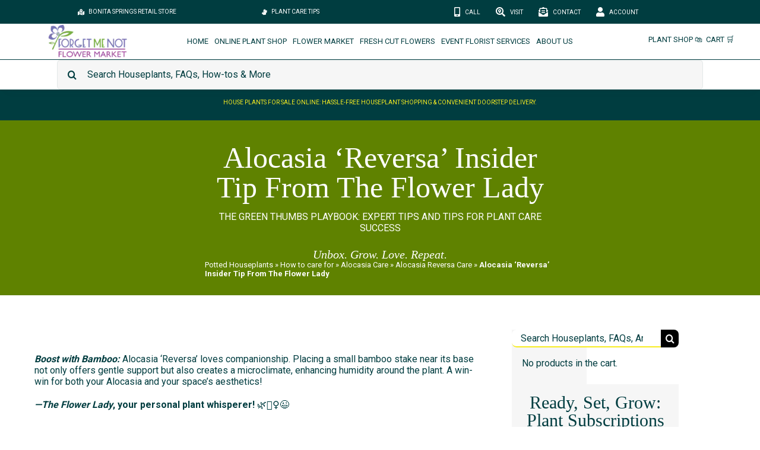

--- FILE ---
content_type: text/html; charset=UTF-8
request_url: https://forgetmenotflowermarkets.com/care-tip/alocasia-reversa-insider-tip-from-the-flower-lady/
body_size: 53927
content:
<!DOCTYPE html><html class="avada-html-layout-wide avada-html-header-position-top avada-is-100-percent-template awb-scroll" lang="en-US" prefix="og: http://ogp.me/ns# fb: http://ogp.me/ns/fb#"><head><script data-no-optimize="1">var litespeed_docref=sessionStorage.getItem("litespeed_docref");litespeed_docref&&(Object.defineProperty(document,"referrer",{get:function(){return litespeed_docref}}),sessionStorage.removeItem("litespeed_docref"));</script> <meta http-equiv="X-UA-Compatible" content="IE=edge" /><meta http-equiv="Content-Type" content="text/html; charset=utf-8"/><meta name="viewport" content="width=device-width, initial-scale=1" /><meta name='robots' content='index, follow, max-image-preview:large, max-snippet:-1, max-video-preview:-1' /> <script data-cfasync="false" data-pagespeed-no-defer>window.dataLayerPYS = window.dataLayerPYS || [];</script> 
 <script data-cfasync="false" data-pagespeed-no-defer>var pys_datalayer_name = "dataLayer";
	window.dataLayerPYS = window.dataLayerPYS || [];</script> <title>Alocasia &#039;Reversa&#039; Insider Tip From The Flower Lady | HousePlantSale.com</title><meta name="description" content="The Alocasia &#039;Reversa&#039; loves companionship. Placing a small bamboo stake near its base is a win-win. Learn Why! 😉" /><link rel="canonical" href="https://palegreen-okapi-423424.hostingersite.com/care-tip/alocasia-reversa-insider-tip-from-the-flower-lady/" /><meta property="og:locale" content="en_US" /><meta property="og:type" content="article" /><meta property="og:title" content="Alocasia &#039;Reversa&#039; Insider Tip From The Flower Lady | HousePlantSale.com" /><meta property="og:description" content="Alocasia &#039;Reversa&#039; Insider Tip From The Flower Lady. Delve deeper into care: click here to learn more." /><meta property="og:url" content="https://palegreen-okapi-423424.hostingersite.com/care-tip/alocasia-reversa-insider-tip-from-the-flower-lady/" /><meta property="og:site_name" content="House Plants for Sale Online" /><meta property="article:publisher" content="https://www.facebook.com/forgetmenotflowermarket" /><meta property="article:modified_time" content="2023-08-23T03:05:39+00:00" /><meta property="og:image" content="https://palegreen-okapi-423424.hostingersite.com/wp-content/uploads/image-of-alocasia-reversa-size-house-plants-for-sale-houseplantsale.com_.png" /><meta property="og:image:width" content="1200" /><meta property="og:image:height" content="1200" /><meta property="og:image:type" content="image/png" /><meta name="twitter:card" content="summary_large_image" /><meta name="twitter:label1" content="Est. reading time" /><meta name="twitter:data1" content="2 minutes" /> <script type="application/ld+json" class="yoast-schema-graph">{"@context":"https://schema.org","@graph":[{"@type":"Article","@id":"https://palegreen-okapi-423424.hostingersite.com/care-tip/alocasia-reversa-insider-tip-from-the-flower-lady/#article","isPartOf":{"@id":"https://palegreen-okapi-423424.hostingersite.com/care-tip/alocasia-reversa-insider-tip-from-the-flower-lady/"},"author":{"name":"admin","@id":"https://palegreen-okapi-423424.hostingersite.com/#/schema/person/ff591159e9469d4e619366dcfd97843c"},"headline":"Alocasia &#8216;Reversa&#8217; Insider Tip From The Flower Lady","datePublished":"2023-08-23T01:36:35+00:00","dateModified":"2023-08-23T03:05:39+00:00","mainEntityOfPage":{"@id":"https://palegreen-okapi-423424.hostingersite.com/care-tip/alocasia-reversa-insider-tip-from-the-flower-lady/"},"wordCount":1013,"publisher":{"@id":"https://palegreen-okapi-423424.hostingersite.com/#organization"},"image":{"@id":"https://palegreen-okapi-423424.hostingersite.com/care-tip/alocasia-reversa-insider-tip-from-the-flower-lady/#primaryimage"},"thumbnailUrl":"https://forgetmenotflowermarkets.com/wp-content/uploads/image-of-alocasia-reversa-size-house-plants-for-sale-houseplantsale.com_.png","inLanguage":"en-US"},{"@type":["WebPage","QAPage"],"@id":"https://palegreen-okapi-423424.hostingersite.com/care-tip/alocasia-reversa-insider-tip-from-the-flower-lady/","url":"https://palegreen-okapi-423424.hostingersite.com/care-tip/alocasia-reversa-insider-tip-from-the-flower-lady/","name":"Alocasia 'Reversa' Insider Tip From The Flower Lady | HousePlantSale.com","isPartOf":{"@id":"https://palegreen-okapi-423424.hostingersite.com/#website"},"primaryImageOfPage":{"@id":"https://palegreen-okapi-423424.hostingersite.com/care-tip/alocasia-reversa-insider-tip-from-the-flower-lady/#primaryimage"},"image":{"@id":"https://palegreen-okapi-423424.hostingersite.com/care-tip/alocasia-reversa-insider-tip-from-the-flower-lady/#primaryimage"},"thumbnailUrl":"https://forgetmenotflowermarkets.com/wp-content/uploads/image-of-alocasia-reversa-size-house-plants-for-sale-houseplantsale.com_.png","datePublished":"2023-08-23T01:36:35+00:00","dateModified":"2023-08-23T03:05:39+00:00","description":"The Alocasia 'Reversa' loves companionship. Placing a small bamboo stake near its base is a win-win. Learn Why! 😉","breadcrumb":{"@id":"https://palegreen-okapi-423424.hostingersite.com/care-tip/alocasia-reversa-insider-tip-from-the-flower-lady/#breadcrumb"},"inLanguage":"en-US","potentialAction":[{"@type":"ReadAction","target":["https://palegreen-okapi-423424.hostingersite.com/care-tip/alocasia-reversa-insider-tip-from-the-flower-lady/"]}]},{"@type":"ImageObject","inLanguage":"en-US","@id":"https://palegreen-okapi-423424.hostingersite.com/care-tip/alocasia-reversa-insider-tip-from-the-flower-lady/#primaryimage","url":"https://forgetmenotflowermarkets.com/wp-content/uploads/image-of-alocasia-reversa-size-house-plants-for-sale-houseplantsale.com_.png","contentUrl":"https://forgetmenotflowermarkets.com/wp-content/uploads/image-of-alocasia-reversa-size-house-plants-for-sale-houseplantsale.com_.png","width":1200,"height":1200,"caption":"Alocasia 'Reversa' House Plants for Sale - 4in, Nursery Pot, Detail Photo | Best Indoor Plants & Houseplant Sale | Forget Me Not Flower Market"},{"@type":"BreadcrumbList","@id":"https://palegreen-okapi-423424.hostingersite.com/care-tip/alocasia-reversa-insider-tip-from-the-flower-lady/#breadcrumb","itemListElement":[{"@type":"ListItem","position":1,"name":"Potted Houseplants","item":"https://palegreen-okapi-423424.hostingersite.com/"},{"@type":"ListItem","position":2,"name":"How to care for","item":"https://palegreen-okapi-423424.hostingersite.com/care-tip/"},{"@type":"ListItem","position":3,"name":"Alocasia Care","item":"https://palegreen-okapi-423424.hostingersite.com/faq_category/alocasia-care/"},{"@type":"ListItem","position":4,"name":"Alocasia Reversa Care","item":"https://palegreen-okapi-423424.hostingersite.com/faq_category/alocasia-reversa-care/"},{"@type":"ListItem","position":5,"name":"Alocasia &#8216;Reversa&#8217; Insider Tip From The Flower Lady"}]},{"@type":"WebSite","@id":"https://palegreen-okapi-423424.hostingersite.com/#website","url":"https://palegreen-okapi-423424.hostingersite.com/","name":"House Plants for Sale Online","description":"Deals on House Plants","publisher":{"@id":"https://palegreen-okapi-423424.hostingersite.com/#organization"},"alternateName":"Houseplant Sale","potentialAction":[{"@type":"SearchAction","target":{"@type":"EntryPoint","urlTemplate":"https://palegreen-okapi-423424.hostingersite.com/?s={search_term_string}"},"query-input":{"@type":"PropertyValueSpecification","valueRequired":true,"valueName":"search_term_string"}}],"inLanguage":"en-US"},{"@type":"Organization","@id":"https://palegreen-okapi-423424.hostingersite.com/#organization","name":"Houseplant Sale","alternateName":"Forget Me Not Flower Market","url":"https://palegreen-okapi-423424.hostingersite.com/","logo":{"@type":"ImageObject","inLanguage":"en-US","@id":"https://palegreen-okapi-423424.hostingersite.com/#/schema/logo/image/","url":"https://forgetmenotflowermarkets.com/wp-content/uploads/forget-me-not-flower-market-houseplant-sale.jpg","contentUrl":"https://forgetmenotflowermarkets.com/wp-content/uploads/forget-me-not-flower-market-houseplant-sale.jpg","width":1280,"height":1280,"caption":"Houseplant Sale"},"image":{"@id":"https://palegreen-okapi-423424.hostingersite.com/#/schema/logo/image/"},"sameAs":["https://www.facebook.com/forgetmenotflowermarket","https://mastodon.social/@houseplantsale","https://www.instagram.com/forgetmenotflowermarkets/","https://www.tiktok.com/@forgetmenotflowermarket","https://www.pinterest.com/forgetmenotflowermarket/"],"email":"Hello@ForgetMeNotFlowerMarkets.com","telephone":"3054505327","legalName":"Houseplant Sale, LLC","numberOfEmployees":{"@type":"QuantitativeValue","minValue":"1","maxValue":"10"},"publishingPrinciples":"https://palegreen-okapi-423424.hostingersite.com/publishing-principles/","ownershipFundingInfo":"https://palegreen-okapi-423424.hostingersite.com/ownership-funding-info/","actionableFeedbackPolicy":"https://palegreen-okapi-423424.hostingersite.com/actionable-feedback-policy/","correctionsPolicy":"https://palegreen-okapi-423424.hostingersite.com/corrections-policy/","ethicsPolicy":"https://palegreen-okapi-423424.hostingersite.com/ethics-policy/","diversityPolicy":"https://palegreen-okapi-423424.hostingersite.com/peace-policy-from-forget-me-not-flower-market-houseplant-sale/"},{"@type":"Person","@id":"https://palegreen-okapi-423424.hostingersite.com/#/schema/person/ff591159e9469d4e619366dcfd97843c","name":"admin","image":{"@type":"ImageObject","inLanguage":"en-US","@id":"https://palegreen-okapi-423424.hostingersite.com/#/schema/person/image/","url":"https://forgetmenotflowermarkets.com/wp-content/litespeed/avatar/16f861dd13810f0a324aebcfe0d5b056.jpg?ver=1768368634","contentUrl":"https://forgetmenotflowermarkets.com/wp-content/litespeed/avatar/16f861dd13810f0a324aebcfe0d5b056.jpg?ver=1768368634","caption":"admin"}}]}</script>  <script type='application/javascript' id='pys-version-script'>console.log('PixelYourSite PRO version 12.3.4.1');</script> <link rel='dns-prefetch' href='//cdn.elementor.com' /><link rel="icon" href="https://forgetmenotflowermarkets.com/wp-content/uploads/forget-me-not-flower-market-houseplant-sale.jpg" type="image/jpeg" /><link rel="apple-touch-icon" sizes="180x180" href="https://forgetmenotflowermarkets.com/wp-content/uploads/forget-me-not-flower-market-houseplant-sale.jpg" type="image/jpeg"><link rel="icon" sizes="192x192" href="https://forgetmenotflowermarkets.com/wp-content/uploads/forget-me-not-flower-market-houseplant-sale.jpg" type="image/jpeg"><meta name="msapplication-TileImage" content="https://forgetmenotflowermarkets.com/wp-content/uploads/forget-me-not-flower-market-houseplant-sale.jpg" type="image/jpeg"> <script type="litespeed/javascript">console.log('PixelYourSite Bing version 4.1.1')</script> <meta name="description" content="Boost with Bamboo: Alocasia &#039;Reversa&#039; loves companionship. Placing a small bamboo stake near its base not only offers gentle support but also creates a microclimate, enhancing humidity around the plant. A win-win for both your Alocasia and your space&#039;s aesthetics!—The Flower Lady, your personal plant whisperer! 🌿💁‍♀️😉"/><meta property="og:locale" content="en_US"/><meta property="og:type" content="article"/><meta property="og:site_name" content="House Plants for Sale Online"/><meta property="og:title" content="Alocasia &#039;Reversa&#039; Insider Tip From The Flower Lady | HousePlantSale.com"/><meta property="og:description" content="Boost with Bamboo: Alocasia &#039;Reversa&#039; loves companionship. Placing a small bamboo stake near its base not only offers gentle support but also creates a microclimate, enhancing humidity around the plant. A win-win for both your Alocasia and your space&#039;s aesthetics!—The Flower Lady, your personal plant whisperer! 🌿💁‍♀️😉"/><meta property="og:url" content="https://forgetmenotflowermarkets.com/care-tip/alocasia-reversa-insider-tip-from-the-flower-lady/"/><meta property="article:modified_time" content="2023-08-23T03:05:39-05:00"/><meta property="og:image" content="https://forgetmenotflowermarkets.com/wp-content/uploads/image-of-alocasia-reversa-size-house-plants-for-sale-houseplantsale.com_.png"/><meta property="og:image:width" content="1200"/><meta property="og:image:height" content="1200"/><meta property="og:image:type" content="image/png"/><style id='wp-img-auto-sizes-contain-inline-css' type='text/css'>img:is([sizes=auto i],[sizes^="auto," i]){contain-intrinsic-size:3000px 1500px}
/*# sourceURL=wp-img-auto-sizes-contain-inline-css */</style><style id="litespeed-ccss">[class^=awb-icon-]{font-family:awb-icons!important;speak:never;font-style:normal;font-weight:400;font-variant:normal;text-transform:none;line-height:1;-webkit-font-smoothing:antialiased;-moz-osx-font-smoothing:grayscale}.awb-icon-exclamation-triangle:before{content:""}.awb-icon-check-circle:before{content:""}.fusion-menu-cart-items{font-size:var(--woo_icon_font_size)}.fusion-form .form-submission-notices .fusion-form-response{display:none}.fusion-widget-cart-number{display:inline-block;border-radius:100%;line-height:normal;text-align:center;padding:2px 7px;background-color:var(--menu_hover_first_color);color:var(--nav_typography-color)}.fusion-menu-cart-items{line-height:1.5}.fusion-menu-cart-items{width:var(--dropdown_menu_width)}*{box-sizing:border-box}input[type=password],input[type=search],input[type=submit],input[type=text]{-webkit-appearance:none;-webkit-border-radius:0}input[type=search]::-webkit-search-decoration{-webkit-appearance:none}body{margin:0;min-width:320px;-webkit-text-size-adjust:100%;overflow-x:hidden;overflow-y:scroll;color:var(--body_typography-color);font-size:var(--body_typography-font-size,16px);font-family:var(--body_typography-font-family,inherit)}#boxed-wrapper{overflow-x:hidden;overflow-x:clip}#wrapper{overflow:visible}img{border-style:none;vertical-align:top;max-width:100%;height:auto}a{text-decoration:none}input{font-family:var(--body_typography-font-family,inherit);vertical-align:middle;color:var(--body_typography-color)}form{margin:0;padding:0;border-style:none}#main{padding:55px 10px 45px;clear:both}#content{width:71.1702128%;float:left;min-height:1px}.s{float:none}.input-text,input[type=password],input[type=text]{border:1px solid #d2d2d2;font-size:13px;color:#747474;padding:8px 15px;width:100%;box-sizing:border-box}.post-content p{margin:0 0 20px}.layout-wide-mode #wrapper{width:100%;max-width:none}#sliders-container{position:relative}.searchform .fusion-search-form-content{display:flex;align-items:center;overflow:hidden;width:100%}.searchform .fusion-search-form-content .fusion-search-field{flex-grow:1}.searchform .fusion-search-form-content .fusion-search-field input{background-color:#fff;border:1px solid #d2d2d2;color:#747474;font-size:13px;padding:8px 15px;height:33px;width:100%;box-sizing:border-box;margin:0;outline:0}.searchform .fusion-search-form-content .fusion-search-button input[type=submit]{background:#000;border:none;border-radius:0;color:#fff;font-size:1em;height:33px;line-height:33px;margin:0;padding:0;width:33px;text-indent:0;font-family:awb-icons;font-weight:400;text-shadow:none;-webkit-font-smoothing:antialiased}.fusion-search-element .searchform.fusion-search-form-clean .fusion-search-form-content,.fusion-search-form-clean .searchform:not(.fusion-search-form-classic) .fusion-search-form-content{position:relative}.fusion-search-element .searchform.fusion-search-form-clean .fusion-search-button,.fusion-search-form-clean .searchform:not(.fusion-search-form-classic) .fusion-search-button{position:absolute}.fusion-search-element .searchform.fusion-search-form-clean .fusion-search-button input[type=submit],.fusion-search-form-clean .searchform:not(.fusion-search-form-classic) .fusion-search-button input[type=submit]{background-color:#fff0;color:#aaa9a9}.fusion-live-search .fusion-search-field{z-index:14}.fusion-live-search .fusion-search-button{z-index:14;position:relative}.fusion-live-search .fusion-slider-loading{display:none;margin:-1.2em 0 0-1.2em;width:2.4em;height:2.4em;border-top:.3em solid rgb(255 255 255/.35);border-right:.3em solid rgb(255 255 255/.35);border-bottom:.3em solid #fff;border-left:.3em solid rgb(255 255 255/.35)}.fusion-live-search .fusion-search-results-wrapper{position:relative}.fusion-live-search .fusion-search-results{z-index:-1;visibility:hidden;overflow-y:auto;position:absolute;margin-top:25px;width:100%;max-height:250px;opacity:0;background-color:#fff;border-style:solid}.fusion-row{margin:0 auto}.fusion-row:after,.fusion-row:before{content:" ";display:table}.fusion-row:after{clear:both}strong{font-weight:bolder}.screen-reader-text{border:0;clip:rect(1px,1px,1px,1px);clip-path:inset(50%);height:1px;margin:-1px;overflow:hidden;padding:0;position:absolute!important;width:1px;word-wrap:normal!important}.fusion-slider-loading{position:absolute;top:50%;left:50%;margin:-3em 0 0-3em;color:#fff0;font-size:10px;border-top:.5em solid rgb(0 0 0/.2);border-right:.5em solid rgb(0 0 0/.2);border-bottom:.5em solid #333;border-left:.5em solid rgb(0 0 0/.2);animation:fusion-rotate .8s infinite linear}.fusion-slider-loading,.fusion-slider-loading:after{width:6em;height:6em;border-radius:50%;background-clip:padding-box}@keyframes fusion-rotate{0%{transform:rotate(0)}100%{transform:rotate(360deg)}}.post-content p{margin-top:0;margin-bottom:20px}.fusion-page-load-link{display:none}html:not(.avada-html-layout-boxed):not(.avada-html-layout-framed),html:not(.avada-html-layout-boxed):not(.avada-html-layout-framed) body{background-color:var(--bg_color);background-blend-mode:var(--bg-color-overlay)}body{background-image:var(--bg_image);background-repeat:var(--bg_repeat)}#main,.layout-wide-mode #main,.layout-wide-mode #wrapper,body,html{background-color:var(--content_bg_color)}#main{background-image:var(--content_bg_image);background-repeat:var(--content_bg_repeat)}html.awb-scroll{scrollbar-width:thin;scrollbar-color:var(--scrollbar_handle) var(--scrollbar_background)}html.awb-scroll::-webkit-scrollbar{width:10px}html.awb-scroll::-webkit-scrollbar-track{background:var(--scrollbar_background)}html.awb-scroll::-webkit-scrollbar-thumb{background-color:var(--scrollbar_handle);border-radius:5px}.input-text:not(textarea),.searchform .fusion-search-form-content .fusion-search-button input[type=submit],.searchform .fusion-search-form-content .fusion-search-field input,input.s,input[type=password],input[type=text]{height:var(--form_input_height);padding-top:0;padding-bottom:0}.searchform .fusion-search-form-content .fusion-search-button input[type=submit]{width:var(--form_input_height)}.searchform .fusion-search-form-content .fusion-search-button input[type=submit]{line-height:var(--form_input_height)}.input-text,input.s,input[type=password],input[type=text]{background-color:var(--form_bg_color);font-size:var(--form_text_size);color:var(--form_text_color)}.searchform .fusion-search-form-content .fusion-search-field input{background-color:var(--form_bg_color);font-size:var(--form_text_size)}.fusion-search-element .searchform.fusion-search-form-clean .fusion-search-form-content .fusion-search-button input[type=submit],.fusion-search-form-clean .searchform:not(.fusion-search-form-classic) .fusion-search-form-content .fusion-search-button input[type=submit]{font-size:var(--form_text_size);color:var(--form_text_color)}.searchform .fusion-search-form-content .fusion-search-field input{color:var(--form_text_color)}.fusion-live-search .fusion-search-results{background-color:var(--form_bg_color);font-size:var(--form_text_size);color:var(--form_text_color);border-radius:var(--form_border_radius)}.fusion-live-search .fusion-search-results{border-color:var(--form_focus_border_color);border-width:var(--form_border_width-top) var(--form_border_width-right) var(--form_border_width-bottom) var(--form_border_width-left)}.input-text::-moz-placeholder,.searchform .s::-moz-placeholder,input.s::-moz-placeholder,input::-moz-placeholder{color:var(--form_text_color)}.input-text::-webkit-input-placeholder,.searchform .s::-webkit-input-placeholder,input.s::-webkit-input-placeholder,input::-webkit-input-placeholder{color:var(--form_text_color)}.fusion-search-form-clean .fusion-live-search .fusion-slider-loading{border-bottom-color:var(--form_text_color);border-top-color:var(--form_text_color-35a);border-right-color:var(--form_text_color-35a);border-left-color:var(--form_text_color-35a)}.input-text,.searchform .fusion-search-form-content .fusion-search-field input,input.s,input[type=password],input[type=text]{border-width:var(--form_border_width-top) var(--form_border_width-right) var(--form_border_width-bottom) var(--form_border_width-left);border-color:var(--form_border_color);border-radius:var(--form_border_radius)}.fusion-search-element .searchform.fusion-search-form-classic .fusion-search-form-content,.fusion-search-form-classic .searchform:not(.fusion-search-form-clean) .fusion-search-form-content{border-radius:var(--form_border_radius);border-width:var(--form_border_width-top) var(--form_border_width-right) var(--form_border_width-bottom) var(--form_border_width-left)}:root{--adminbar-height:0px}#main .fusion-row{max-width:var(--site_width)}html:not(.avada-has-site-width-percent) #main{padding-left:30px;padding-right:30px}html:not(.avada-has-site-width-percent) #main.width-100{padding-left:var(--hundredp_padding-fallback_to_zero);padding-right:var(--hundredp_padding-fallback_to_zero)}.fusion-page-title-bar.fusion-tb-page-title-bar{padding-left:0;padding-right:0;height:auto}.width-100 .fusion-fullwidth,.width-100 .nonhundred-percent-fullwidth{margin-left:var(--hundredp_padding-hundred_percent_negative_margin);margin-right:var(--hundredp_padding-hundred_percent_negative_margin)}.width-100 .fusion-fullwidth .fusion-fullwidth,.width-100 .fusion-fullwidth .nonhundred-percent-fullwidth{margin-left:0;margin-right:0}body.awb-no-sidebars #content{width:100%;float:none}#main{padding-left:30px;padding-right:30px;padding-top:var(--main_padding-top);padding-bottom:var(--main_padding-bottom)}#main.width-100{padding-left:var(--hundredp_padding-fallback_to_zero);padding-right:var(--hundredp_padding-fallback_to_zero)}html.avada-is-100-percent-template #main{padding-left:0;padding-right:0}html.avada-is-100-percent-template #main.width-100{padding-left:var(--hundredp_padding-fallback_to_zero);padding-right:var(--hundredp_padding-fallback_to_zero)}.layout-wide-mode #wrapper{width:100%;max-width:none}.fusion-live-search .fusion-search-results{max-height:var(--live_search_results_height)}body{font-family:var(--body_typography-font-family);font-weight:var(--body_typography-font-weight);letter-spacing:var(--body_typography-letter-spacing);font-style:var(--body_typography-font-style,normal)}.fusion-alert,body{font-size:var(--body_typography-font-size)}body{line-height:var(--body_typography-line-height)}body{color:var(--body_typography-color)}body a,body a:after,body a:before{color:var(--link_color)}.fusion-page-title-bar h1,.fusion-tb-page-title-bar h1,.fusion-title h1,h1{font-family:var(--h1_typography-font-family);font-weight:var(--h1_typography-font-weight);line-height:var(--h1_typography-line-height);letter-spacing:var(--h1_typography-letter-spacing);text-transform:var(--h1_typography-text-transform);font-style:var(--h1_typography-font-style,normal)}.fusion-tb-page-title-bar h1,h1{font-size:var(--h1_typography-font-size)}.fusion-tb-page-title-bar h1,.title h1,h1{color:var(--h1_typography-color)}h1{margin-top:var(--h1_typography-margin-top);margin-bottom:var(--h1_typography-margin-bottom)}.post-content h2,h2{font-family:var(--h2_typography-font-family);font-weight:var(--h2_typography-font-weight);line-height:var(--h2_typography-line-height);letter-spacing:var(--h2_typography-letter-spacing);text-transform:var(--h2_typography-text-transform);font-style:var(--h2_typography-font-style,normal)}.post-content h2,h2{font-size:var(--h2_typography-font-size)}h2{color:var(--h2_typography-color)}.fusion-title-size-two,h2{margin-top:var(--h2_typography-margin-top);margin-bottom:var(--h2_typography-margin-bottom)}h3{font-family:var(--h3_typography-font-family);font-weight:var(--h3_typography-font-weight);line-height:var(--h3_typography-line-height);letter-spacing:var(--h3_typography-letter-spacing);text-transform:var(--h3_typography-text-transform);font-style:var(--h3_typography-font-style,normal)}h3{font-size:var(--h3_typography-font-size)}.fusion-title h3,.title h3,h3{color:var(--h3_typography-color)}h3{margin-top:var(--h3_typography-margin-top);margin-bottom:var(--h3_typography-margin-bottom)}.fusion-title h4,h4{font-family:var(--h4_typography-font-family);font-weight:var(--h4_typography-font-weight);line-height:var(--h4_typography-line-height);letter-spacing:var(--h4_typography-letter-spacing);text-transform:var(--h4_typography-text-transform);font-style:var(--h4_typography-font-style,normal)}.fusion-tb-page-title-bar h4,h4{line-height:var(--h4_typography-line-height)}h4{font-size:var(--h4_typography-font-size)}.fusion-title h4,.title h4,h4{color:var(--h4_typography-color)}.fusion-title-size-four,h4{margin-top:var(--h4_typography-margin-top);margin-bottom:var(--h4_typography-margin-bottom)}.fusion-title h5,h5{font-family:var(--h5_typography-font-family);font-weight:var(--h5_typography-font-weight);line-height:var(--h5_typography-line-height);letter-spacing:var(--h5_typography-letter-spacing);text-transform:var(--h5_typography-text-transform);font-style:var(--h5_typography-font-style,normal)}h5{font-size:var(--h5_typography-font-size)}.fusion-title h5,.title h5,h5{color:var(--h5_typography-color)}h5{margin-top:var(--h5_typography-margin-top);margin-bottom:var(--h5_typography-margin-bottom)}.fusion-search-element .searchform.fusion-search-form-clean .fusion-search-form-content .fusion-search-field input,.fusion-search-form-clean .searchform:not(.fusion-search-form-classic) .fusion-search-form-content .fusion-search-field input{padding-left:var(--form_input_height)}.fusion-search-element .searchform.fusion-search-form-classic .fusion-search-form-content .fusion-search-field input,.fusion-search-form-classic .searchform:not(.fusion-search-form-clean) .fusion-search-form-content .fusion-search-field input{border-right:none;border-top-right-radius:0;border-bottom-right-radius:0}.fusion-page-title-bar{border:none;--page_title_mobile_height:px;--page_title_bg_color:var(--awb-color1);--page_title_border_color:rgba(255,255,255,0);--page_title_font_size:30px;--page_title_color:#ffffff;--page_title_subheader_font_size:14px;--page_title_subheader_color:#8bc34a;--page_title_bg:none;--page_title_bg_retina:var(--page_title_bg)}.fusion-alert:not(.fusion-live-alert) .close{display:inline}.awb-link-decoration #wrapper a:not(.awb-no-decoration,.fusion-builder-module-control,#fusion-edit-slider-options-action-button,#fusion-edit-slider-action-button):not([data-filter],.pagination *,.flex-next,.flex-prev,.awb-image-hotspots-hotspot,.fusion-social-network-icon,.awb-text-path a,.fb-icon-element,.avada-button-select,.fusion-countdown-link,.fusion-button-bar,.tag-cloud-link):not(.fusion-rollover-link,.fusion-rollover-gallery,.fusion-rollover-title-link):not([class^="star"],[role="tab"] *,.catalog-ordering *,.view-cart *,.woocommerce-side-nav *,.wc-forward,.remove,.fusion-post-card-cart-add-to-cart,.add_to_cart_button,.show_details_button,.product_type_external,.fusion-view-cart,.fusion-quick-view,.fusion-update-cart):not(.fusion-button,.tribe-button):not(.awb-menu__main-a,.awb-menu__sub-a,.awb-submenu__main-a,.awb-submenu__sub-a,.fusion-header *,.fusion-secondary-header *):not([role="tab"],[role="button"]):not(.awb-toc-el__item-anchor){text-decoration-line:var(--awb-link_decoration_line);text-decoration-style:var(--awb-link_decoration_style);text-decoration-thickness:var(--awb-link_decoration_thickness);text-underline-offset:var(--awb-link_decoration_underline_offset)}:root{--awb-color1:#ffffff;--awb-color1-h:0;--awb-color1-s:0%;--awb-color1-l:100%;--awb-color1-a:100%;--awb-color2:#f6f6f6;--awb-color2-h:0;--awb-color2-s:0%;--awb-color2-l:96%;--awb-color2-a:100%;--awb-color3:#f9f2f9;--awb-color3-h:300;--awb-color3-s:37%;--awb-color3-l:96%;--awb-color3-a:100%;--awb-color4:#5f8200;--awb-color4-h:76;--awb-color4-s:100%;--awb-color4-l:25%;--awb-color4-a:100%;--awb-color5:#003d40;--awb-color5-h:183;--awb-color5-s:100%;--awb-color5-l:13%;--awb-color5-a:100%;--awb-color6:#003d40;--awb-color6-h:183;--awb-color6-s:100%;--awb-color6-l:13%;--awb-color6-a:100%;--awb-color7:#9f4499;--awb-color7-h:304;--awb-color7-s:40%;--awb-color7-l:45%;--awb-color7-a:100%;--awb-color8:#003d40;--awb-color8-h:183;--awb-color8-s:100%;--awb-color8-l:13%;--awb-color8-a:100%;--awb-custom10:#f7ec21;--awb-custom10-h:57;--awb-custom10-s:93%;--awb-custom10-l:55%;--awb-custom10-a:100%;--awb-typography1-font-family:"Iowan Old Style", "Apple Garamond", Baskerville, "Times New Roman", "Droid Serif", Times, "Source Serif Pro", serif;--awb-typography1-font-size:48px;--awb-typography1-font-weight:400;--awb-typography1-font-style:normal;--awb-typography1-line-height:1.2;--awb-typography1-letter-spacing:-0.015em;--awb-typography1-text-transform:none;--awb-typography2-font-family:"Iowan Old Style", "Apple Garamond", Baskerville, "Times New Roman", "Droid Serif", Times, "Source Serif Pro", serif;--awb-typography2-font-size:24px;--awb-typography2-font-weight:400;--awb-typography2-font-style:normal;--awb-typography2-line-height:1.1;--awb-typography2-letter-spacing:0px;--awb-typography2-text-transform:none;--awb-typography3-font-family:-apple-system, BlinkMacSystemFont, "Segoe UI", Roboto, Oxygen-Sans, Ubuntu, Cantarell, "Helvetica Neue", sans-serif;--awb-typography3-font-size:16px;--awb-typography3-font-weight:400;--awb-typography3-font-style:normal;--awb-typography3-line-height:1.2;--awb-typography3-letter-spacing:0.015em;--awb-typography3-text-transform:none;--awb-typography4-font-family:-apple-system, BlinkMacSystemFont, "Segoe UI", Roboto, Oxygen-Sans, Ubuntu, Cantarell, "Helvetica Neue", sans-serif;--awb-typography4-font-size:16px;--awb-typography4-font-weight:400;--awb-typography4-font-style:normal;--awb-typography4-line-height:1.72;--awb-typography4-letter-spacing:0.015em;--awb-typography4-text-transform:none;--awb-typography5-font-family:-apple-system, BlinkMacSystemFont, "Segoe UI", Roboto, Oxygen-Sans, Ubuntu, Cantarell, "Helvetica Neue", sans-serif;--awb-typography5-font-size:14px;--awb-typography5-font-weight:400;--awb-typography5-font-style:normal;--awb-typography5-line-height:1.72;--awb-typography5-letter-spacing:0.015em;--awb-typography5-text-transform:uppercase;--site_width:1920px;--site_width-int:1920;--margin_offset-top:0px;--margin_offset-bottom:0px;--margin_offset-top-no-percent:0px;--margin_offset-bottom-no-percent:0px;--main_padding-top:0px;--main_padding-top-or-55px:0px;--main_padding-bottom:0px;--hundredp_padding:6%;--hundredp_padding-fallback_to_zero:6%;--hundredp_padding-fallback_to_zero_px:6%;--hundredp_padding-hundred_percent_negative_margin:-6.8181818181818%;--grid_main_break_point:1000;--side_header_break_point:800;--content_break_point:800;--typography_sensitivity:1.00;--typography_factor:1.50;--primary_color:var(--awb-color8);--primary_color-85a:hsla(var(--awb-color8-h),var(--awb-color8-s),var(--awb-color8-l),calc(var(--awb-color8-a) - 15%));--primary_color-7a:hsla(var(--awb-color8-h),var(--awb-color8-s),var(--awb-color8-l),calc(var(--awb-color8-a) - 30%));--primary_color-5a:hsla(var(--awb-color8-h),var(--awb-color8-s),var(--awb-color8-l),calc(var(--awb-color8-a) - 50%));--primary_color-35a:hsla(var(--awb-color8-h),var(--awb-color8-s),var(--awb-color8-l),calc(var(--awb-color8-a) - 65%));--primary_color-2a:hsla(var(--awb-color8-h),var(--awb-color8-s),var(--awb-color8-l),calc(var(--awb-color8-a) - 80%));--header_bg_repeat:no-repeat;--side_header_width:0px;--side_header_width-int:0;--header_padding-top:0px;--header_padding-bottom:0px;--header_padding-left:0px;--header_padding-right:0px;--menu_highlight_background:#b9afa1;--menu_arrow_size-width:20px;--menu_arrow_size-height:6px;--nav_highlight_border:0px;--nav_padding:21px;--nav_padding-no-zero:21px;--dropdown_menu_top_border_size:3px;--dropdown_menu_width:230px;--mainmenu_dropdown_vertical_padding:7px;--menu_sub_bg_color:#ffffff;--menu_bg_hover_color:rgba(96,125,139,0.11);--menu_sub_sep_color:#dcdadb;--menu_h45_bg_color:#ffffff;--nav_typography-font-family:-apple-system, BlinkMacSystemFont, "Segoe UI", Roboto, Oxygen-Sans, Ubuntu, Cantarell, "Helvetica Neue", sans-serif, Tahoma, Geneva, sans-serif;--nav_typography-font-weight:400;--nav_typography-font-size:10px;--nav_typography-letter-spacing:2px;--nav_typography-color:#384e56;--nav_typography-color-65a:rgba(56,78,86,0.65);--nav_typography-color-35a:rgba(56,78,86,0.35);--menu_hover_first_color:#8bc34a;--menu_hover_first_color-65a:rgba(139,195,74,0.65);--menu_sub_color:#384e56;--nav_dropdown_font_size:12px;--flyout_menu_icon_font_size:14px;--flyout_menu_icon_font_size_px:14px;--snav_font_size:12px;--sec_menu_lh:44px;--header_top_menu_sub_color:#384e56;--mobile_menu_icons_top_margin:2px;--mobile_menu_nav_height:53px;--mobile_header_bg_color:#ffffff;--mobile_menu_background_color:#ffffff;--mobile_menu_hover_color:#f7f7f7;--mobile_menu_border_color:#384e56;--mobile_menu_toggle_color:#8bc34a;--mobile_menu_typography-font-family:Poppins, Tahoma, Geneva, sans-serif;--mobile_menu_typography-font-size:12px;--mobile_menu_typography-font-weight:400;--mobile_menu_typography-line-height:48px;--mobile_menu_typography-letter-spacing:2px;--mobile_menu_typography-color:#607d8b;--mobile_menu_typography-font-size-30-or-24px:24px;--mobile_menu_typography-font-size-open-submenu:var(--mobile_menu_typography-font-size, 13px);--mobile_menu_font_hover_color:#9f4499;--menu_icon_size:16px;--logo_alignment:center;--logo_background_color:#b9afa1;--slidingbar_width:300px;--slidingbar_width-percent_to_vw:300px;--slidingbar_content_padding-top:2%;--slidingbar_content_padding-bottom:2%;--slidingbar_content_padding-left:2%;--slidingbar_content_padding-right:2%;--slidingbar_bg_color:var(--awb-color8);--slidingbar_divider_color:var(--awb-color8);--slidingbar_link_color:var(--awb-color4);--slidingbar_link_color_hover:var(--awb-color7);--footer_divider_color:#ffffff;--footer_headings_typography-font-family:"Iowan Old Style", "Apple Garamond", Baskerville, "Times New Roman", "Droid Serif", Times, "Source Serif Pro", serif, "MS Serif", "New York", sans-serif;--footer_headings_typography-font-size:16px;--footer_headings_typography-font-weight:400;--footer_headings_typography-line-height:1.5;--footer_headings_typography-letter-spacing:0px;--footer_headings_typography-color:#8bc34a;--footer_text_color:#384e56;--bg_image:none;--bg_repeat:no-repeat;--bg_color:var(--awb-color1);--bg-color-overlay:normal;--bg_pattern:url(//forgetmenotflowermarkets.com/wp-content/themes/Avada/assets/images/patterns/pattern1.png);--content_bg_color:var(--awb-color1);--content_bg_image:none;--content_bg_repeat:no-repeat;--body_typography-font-family:-apple-system, BlinkMacSystemFont, "Segoe UI", Roboto, Oxygen-Sans, Ubuntu, Cantarell, "Helvetica Neue", sans-serif;--body_typography-font-size:16px;--base-font-size:16;--body_typography-font-weight:400;--body_typography-color:var(--awb-color6);--link_color:var(--awb-color7);--link_color-8a:hsla(var(--awb-color7-h),var(--awb-color7-s),var(--awb-color7-l),calc(var(--awb-color7-a) - 20%));--link_hover_color:var(--awb-color8);--link_hover_color-85a:hsla(var(--awb-color8-h),var(--awb-color8-s),var(--awb-color8-l),calc(var(--awb-color8-a) - 15%));--link_hover_color-7a:hsla(var(--awb-color8-h),var(--awb-color8-s),var(--awb-color8-l),calc(var(--awb-color8-a) - 30%));--link_hover_color-5a:hsla(var(--awb-color8-h),var(--awb-color8-s),var(--awb-color8-l),calc(var(--awb-color8-a) - 50%));--link_hover_color-35a:hsla(var(--awb-color8-h),var(--awb-color8-s),var(--awb-color8-l),calc(var(--awb-color8-a) - 65%));--link_hover_color-2a:hsla(var(--awb-color8-h),var(--awb-color8-s),var(--awb-color8-l),calc(var(--awb-color8-a) - 80%));--awb-link_decoration_line:none;--awb-link_decoration_style:solid;--awb-link_decoration_thickness:1px;--awb-link_decoration_underline_offset:auto;--awb-link_decoration_line_hover:underline;--awb-link_decoration_style_hover:solid;--awb-link_decoration_thickness_hover:1px;--awb-link_decoration_underline_offset_hover:auto;--h1_typography-font-family:"Iowan Old Style", "Apple Garamond", Baskerville, "Times New Roman", "Droid Serif", Times, "Source Serif Pro", serif;--h1_typography-font-weight:400;--h1_typography-line-height:1em;--h1_typography-font-size:50px;--h1_typography-color:var(--awb-color6);--h1_typography-text-transform:capitalize;--h1_typography-margin-bottom:20px;--h2_typography-font-family:"Iowan Old Style", "Apple Garamond", Baskerville, "Times New Roman", "Droid Serif", Times, "Source Serif Pro", serif;--h2_typography-font-weight:400;--h2_typography-line-height:1em;--h2_typography-font-size:30px;--h2_typography-color:var(--awb-color6);--h2_typography-text-transform:capitalize;--h2_typography-margin-bottom:20px;--h3_typography-font-family:-apple-system, BlinkMacSystemFont, "Segoe UI", Roboto, Oxygen-Sans, Ubuntu, Cantarell, "Helvetica Neue", sans-serif;--h3_typography-font-weight:400;--h3_typography-font-size:16px;--h3_typography-color:var(--awb-color8);--h3_typography-text-transform:uppercase;--h3_typography-margin-bottom:10px;--h4_typography-font-family:"Iowan Old Style", "Apple Garamond", Baskerville, "Times New Roman", "Droid Serif", Times, "Source Serif Pro", serif;--h4_typography-font-weight:400;--h4_typography-line-height:1em;--h4_typography-font-style:italic;--h4_typography-font-size:20px;--h4_typography-color:var(--awb-color8);--h4_typography-text-transform:capitalize;--h5_typography-font-family:"Iowan Old Style", "Apple Garamond", Baskerville, "Times New Roman", "Droid Serif", Times, "Source Serif Pro", serif;--h5_typography-font-weight:400;--h5_typography-line-height:1em;--h5_typography-font-style:italic;--h5_typography-font-size:16px;--h5_typography-color:var(--awb-color8);--h5_typography-text-transform:capitalize;--h6_typography-font-family:-apple-system, BlinkMacSystemFont, "Segoe UI", Roboto, Oxygen-Sans, Ubuntu, Cantarell, "Helvetica Neue", sans-serif;--h6_typography-font-weight:400;--h6_typography-line-height:1em;--h6_typography-font-size:18px;--h6_typography-color:var(--awb-color4);--post_title_typography-font-family:"Iowan Old Style", "Apple Garamond", Baskerville, "Times New Roman", "Droid Serif", Times, "Source Serif Pro", serif;--post_title_typography-font-weight:400;--post_title_typography-line-height:1em;--post_title_typography-font-size:18px;--post_title_typography-color:var(--awb-color8);--post_title_typography-text-transform:capitalize;--post_titles_extras_typography-font-family:-apple-system, BlinkMacSystemFont, "Segoe UI", Roboto, Oxygen-Sans, Ubuntu, Cantarell, "Helvetica Neue", sans-serif;--post_titles_extras_typography-font-weight:400;--post_titles_extras_typography-line-height:1.2em;--post_titles_extras_typography-font-size:16px;--post_titles_extras_typography-color:var(--awb-color8);--post_titles_extras_typography-text-transform:uppercase;--blog_archive_grid_column_spacing:40px;--dates_box_color:#eef0f2;--meta_font_size:12px;--portfolio_archive_column_spacing:12px;--portfolio_meta_font_size:26px;--social_bg_color:rgba(96,125,139,0.2);--social_sharing_padding-top:0em;--social_sharing_padding-right:20px;--social_sharing_padding-bottom:30px;--social_sharing_padding-left:20px;--sharing_social_links_icon_color:#ffffff;--sharing_social_links_box_color:#8bc34a;--sharing_social_links_boxed_padding:12px;--slider_nav_box_dimensions-width:30px;--slider_nav_box_dimensions-height:30px;--slider_arrow_size:14px;--es_caption_font_size:20px;--form_input_height:30px;--form_input_height-main-menu-search-width:250px;--form_text_size:16px;--form_bg_color:var(--awb-color2);--form_text_color:var(--awb-color6);--form_text_color-35a:hsla(var(--awb-color8-h),var(--awb-color8-s),var(--awb-color8-l),calc(var(--awb-color8-a) - 65%));--form_border_width-top:1px;--form_border_width-bottom:1px;--form_border_width-left:1px;--form_border_width-right:1px;--form_border_color:var(--awb-color5);--form_focus_border_color:var(--awb-color4);--form_focus_border_color-5a:hsla(var(--awb-color4-h),var(--awb-color4-s),var(--awb-color4-l),calc(var(--awb-color4-a) - 50%));--form_border_radius:8px;--live_search_results_height:800px;--privacy_bg_color:var(--awb-color2);--privacy_color:var(--awb-color6);--privacy_bar_padding-top:30px;--privacy_bar_padding-bottom:30px;--privacy_bar_padding-left:30px;--privacy_bar_padding-right:30px;--privacy_bar_bg_color:var(--awb-color2);--privacy_bar_font_size:18px;--privacy_bar_color:var(--awb-color6);--privacy_bar_link_color:var(--awb-color4);--privacy_bar_link_hover_color:var(--awb-color7);--privacy_bar_headings_color:var(--awb-color6);--scrollbar_background:var(--awb-color6);--scrollbar_handle:var(--awb-color4);--related_posts_columns:4;--related_posts_column_spacing:44px;--image_rollover_icon_size:16px;--image_rollover_text_color:var(--awb-color1);--pagination_width_height:30px;--pagination_box_padding-width:6px;--pagination_box_padding-height:2px;--pagination_border_width:1px;--pagination_border_radius:0px;--pagination_font_size:12px;--timeline_bg_color:#ffffff;--timeline_bg_color-20px-transparent:20px;--timeline_bg_color-not-transparent:rgba(255,255,255,1);--timeline_color:#ebeaea;--grid_separator_color:rgba(96,125,139,0.14);--woocommerce_archive_grid_column_spacing:20px;--woocommerce_product_box_content_padding-top:20px;--woocommerce_product_box_content_padding-bottom:15px;--woocommerce_product_box_content_padding-left:15px;--woocommerce_product_box_content_padding-right:15px;--qty_size-width:42px;--qty_size-height:40px;--qty_font_size:14px;--qty_bg_color:var(--awb-color1);--qty_bg_hover_color:#ffffff;--woo_dropdown_bg_color:var(--awb-color1);--woo_dropdown_bg_color-1l:var(--awb-color1);--woo_dropdown_text_color:var(--awb-color8);--woo_dropdown_border_color:var(--awb-color1);--woo_cart_bg_color:var(--awb-color1);--woo_icon_font_size:14px;--fusion-woo-sale-badge-background-color:var(--awb-color8);--fusion-woo-sale-badge-text-color:var(--awb-custom10);--fusion-woo-sale-badge-text-size:9px;--fusion-woo-sale-badge-padding-top:0.5em;--fusion-woo-sale-badge-padding-bottom:0.5em;--fusion-woo-sale-badge-padding-left:0.5em;--fusion-woo-sale-badge-padding-right:0.5em;--fusion-woo-sale-badge-width-top:0px;--fusion-woo-sale-badge-width-bottom:0px;--fusion-woo-sale-badge-width-left:0px;--fusion-woo-sale-badge-width-right:0px;--fusion-woo-sale-badge-border-color:var(--awb-color4);--fusion-woo-outofstock-badge-background-color:var(--awb-color8);--fusion-woo-outofstock-badge-text-color:var(--awb-color1);--fusion-woo-outofstock-badge-text-size:12px;--fusion-woo-outofstock-badge-padding-top:0.45em;--fusion-woo-outofstock-badge-padding-bottom:0.45em;--fusion-woo-outofstock-badge-padding-left:0.45em;--fusion-woo-outofstock-badge-padding-right:0.45em;--fusion-woo-outofstock-badge-width-top:0px;--fusion-woo-outofstock-badge-width-bottom:0px;--fusion-woo-outofstock-badge-width-left:0px;--fusion-woo-outofstock-badge-width-right:0px;--fusion-woo-outofstock-badge-border-color:#ffffff;--carousel_nav_color:var(--awb-color4);--carousel_hover_color:var(--awb-color4);--info_bg_color:#ffffff;--info_accent_color:#808080;--danger_bg_color:#b42f34;--danger_accent_color:#f5d6d7;--success_bg_color:#33a7b9;--success_accent_color:#dff3f6;--warning_bg_color:var(--awb-color3);--warning_accent_color:var(--awb-color4);--alert_border_size:1px;--button_typography-font-family:-apple-system, BlinkMacSystemFont, "Segoe UI", Roboto, Oxygen-Sans, Ubuntu, Cantarell, "Helvetica Neue", sans-serif;--button_typography-font-weight:400;--button_text_transform:uppercase;--button_gradient_top_color:var(--awb-color8);--button_gradient_bottom_color:var(--awb-color8);--button_gradient_top_color_hover:var(--awb-color4);--button_gradient_bottom_color_hover:var(--awb-color4);--button_gradient_start:0%;--button_gradient_end:100%;--button_gradient_angle:180deg;--button_radial_direction:center center;--button_accent_color:var(--awb-color1);--button_accent_hover_color:var(--awb-color6);--button_bevel_color:hsla(var(--awb-color5-h),calc(var(--awb-color5-s) - 5%),calc(var(--awb-color5-l) - 10%),var(--awb-color5-a));--button_box_shadow:none;--button_bevel_color_hover:hsla(var(--awb-color5-h),calc(var(--awb-color5-s) - 5%),calc(var(--awb-color5-l) - 10%),var(--awb-color5-a));--button_border_width-top:2px;--button_border_width-right:2px;--button_border_width-bottom:2px;--button_border_width-left:2px;--button_border_color:var(--awb-color4);--button_border_hover_color:var(--awb-color8);--checklist_icons_color:var(--awb-color1);--checklist_circle_color:var(--awb-color4);--checklist_text_color:var(--awb-color8);--checklist_item_size:16px;--checklist_item_padding-top:0.35em;--checklist_item_padding-bottom:0.35em;--checklist_item_padding-left:0;--checklist_item_padding-right:0;--checklist_divider_color:#b9afa1;--checklist_odd_row_bgcolor:rgba(255,255,255,0);--checklist_even_row_bgcolor:rgba(255,255,255,0);--col_margin-top:2%;--col_spacing:2%;--container_padding_default_top:0px;--container_padding_default_bottom:0px;--container_padding_default_left:0px;--container_padding_default_right:0px;--container_padding_100_top:3%;--container_padding_100_bottom:0px;--container_padding_100_left:3%;--container_padding_100_right:3%;--full_width_bg_color:rgba(255,255,255,0);--full_width_border_sizes_top:0px;--full_width_border_sizes_bottom:0px;--full_width_border_sizes_left:0px;--full_width_border_sizes_right:0px;--full_width_border_color:#eae9e9;--content_box_bg_color:rgba(255,255,255,0);--content_box_title_size:18px;--content_box_title_color:var(--awb-color6);--content_box_body_color:var(--awb-color6);--content_box_icon_color:#ffffff;--content_box_hover_animation_accent_color:var(--awb-color7);--content_box_margin_top:0px;--content_box_margin_bottom:0px;--icon_color:var(--awb-color8);--icon_color_hover:var(--awb-color4);--icon_circle_color:rgba(95,130,0,0);--icon_circle_color_hover:var(--awb-color4);--icon_border_size:#ffffff;--icon_border_color:var(--awb-color4);--icon_border_color_hover:var(--awb-color7);--gallery_border_color:#f6f6f6;--gallery_border_radius:0px;--popover_heading_bg_color:var(--awb-color2);--popover_content_bg_color:var(--awb-color1);--popover_border_color:var(--awb-color3);--popover_text_color:var(--awb-color8);--sep_color:var(--awb-color4);--testimonial_bg_color:var(--awb-color1);--testimonial-border-width-top:0px;--testimonial-border-width-right:0px;--testimonial-border-width-bottom:0px;--testimonial-border-width-left:0px;--testimonial_text_color:var(--awb-color8);--text_columns:1;--text_column_min_width:100px;--text_column_spacing:2em;--text_rule_style:none;--text_user_select:auto;--title_border_color:var(--awb-color6);--title_margin-top:10px;--title_margin-right:0px;--title_margin-bottom:20px;--title_margin-left:0px;--title_margin_mobile-top:10px;--title_margin_mobile-right:0px;--title_margin_mobile-bottom:10px;--title_margin_mobile-left:0px;--accordion_divider_color:var(--awb-color8);--accordion_divider_hover_color:var(--awb-color4);--accordian_inactive_color:var(--awb-color4);--accordian_active_color:var(--awb-custom10);--faq_accordion_divider_color:var(--awb-color8);--faq_accordion_divider_hover_color:var(--awb-color4);--faq_accordion_title_typography-font-family:-apple-system, BlinkMacSystemFont, "Segoe UI", Roboto, Oxygen-Sans, Ubuntu, Cantarell, "Helvetica Neue", sans-serif;--faq_accordion_title_typography-font-size:18px;--faq_accordion_title_typography-font-weight:400;--faq_accordion_title_typography-text-transform:uppercase;--faq_accordion_title_typography-color:var(--awb-color8);--faq_accordian_icon_color:var(--awb-color1);--faq_accordian_inactive_color:var(--awb-color6);--faq_accordion_content_typography-font-family:-apple-system, BlinkMacSystemFont, "Segoe UI", Roboto, Oxygen-Sans, Ubuntu, Cantarell, "Helvetica Neue", sans-serif;--faq_accordion_content_typography-font-weight:400;--faq_accordion_content_typography-color:var(--awb-color8)}.fusion-megamenu-icon{--menu_icon_color:#75b042;--menu_icon_hover_color:#9f4499}.fusion-page-title-bar{--breadcrumbs_separator:"|"}.fusion-page-title-bar,.fusion-breadcrumbs{--breadcrumbs_font_size:13px;--breadcrumbs_text_color:#ffffff;--breadcrumbs_text_hover_color:#9f4499}body{--fusion-woo-sale-badge-border-top-left-radius:50%;--fusion-woo-sale-badge-border-top-right-radius:50%;--fusion-woo-sale-badge-border-bottom-right-radius:50%;--fusion-woo-sale-badge-border-bottom-left-radius:50%;--fusion-woo-outofstock-badge-border-top-left-radius:0px;--fusion-woo-outofstock-badge-border-top-right-radius:0px;--fusion-woo-outofstock-badge-border-bottom-right-radius:0px;--fusion-woo-outofstock-badge-border-bottom-left-radius:0px;--awb-alert-border-top-left-radius-default:0px;--awb-alert-border-top-right-radius-default:0px;--awb-alert-border-bottom-right-radius-default:0px;--awb-alert-border-bottom-left-radius-default:0px;--button-border-radius-top-left:8px;--button-border-radius-top-right:8px;--button-border-radius-bottom-right:8px;--button-border-radius-bottom-left:8px;--awb-testimonial-border-style-default:solid;--awb-testimonial-border-color-default:var(--awb-color3);--awb-testimonial-border-top-left-radius-default:0px;--awb-testimonial-border-top-right-radius-default:0px;--awb-testimonial-border-bottom-right-radius-default:0px;--awb-testimonial-border-bottom-left-radius-default:0px;--fusion-video-max-width-default:100%}.fas{-moz-osx-font-smoothing:grayscale;-webkit-font-smoothing:antialiased;display:inline-block;font-style:normal;font-variant:normal;text-rendering:auto;line-height:1}.fas{font-family:"Font Awesome 5 Free";font-weight:900}.fa-envelope-open-text:before{content:""}.fa-map-marked-alt:before{content:""}.fa-mobile-alt:before{content:""}.fa-search-location:before{content:""}.fa-sign-language:before{content:""}.fa-user:before{content:""}.alert{padding:15px;margin-bottom:20px;border:1px solid #fff0;border-radius:4px}.alert-dismissable{padding-right:35px}.close{position:relative;top:-2px;opacity:.2;float:right;padding:0;background:0 0;border:0 none;font-size:21px;color:#000;font-weight:700;line-height:1}.fusion-alert{--awb-padding-top:25px;--awb-padding-right:25px;--awb-padding-bottom:25px;--awb-padding-left:25px;--awb-margin-top:0;--awb-margin-right:0;--awb-margin-bottom:20px;--awb-margin-left:0;--awb-accent-color:inherit;--awb-background-color:transparent;--awb-border-size:var(--alert_border_size);--awb-border-top-left-radius:var(--awb-alert-border-top-left-radius-default, 0);--awb-border-top-right-radius:var(--awb-alert-border-top-right-radius-default, 0);--awb-border-bottom-right-radius:var(--awb-alert-border-bottom-right-radius-default, 0);--awb-border-bottom-left-radius:var(--awb-alert-border-bottom-left-radius-default, 0);display:flex;align-items:center;clear:both;position:relative;padding:var(--awb-padding-top) var(--awb-padding-right) var(--awb-padding-bottom) var(--awb-padding-left);margin:var(--awb-margin-top) var(--awb-margin-right) var(--awb-margin-bottom) var(--awb-margin-left);border-radius:0;text-shadow:none;color:var(--awb-accent-color);background:var(--awb-background-color);border-color:var(--awb-accent-color);border-width:var(--awb-border-size);border-top-left-radius:var(--awb-border-top-left-radius);border-top-right-radius:var(--awb-border-top-right-radius);border-bottom-right-radius:var(--awb-border-bottom-right-radius);border-bottom-left-radius:var(--awb-border-bottom-left-radius)}.fusion-alert.alert-shadow{box-shadow:0 1px 1px rgb(0 0 0/.1)}.fusion-alert .alert-icon,.fusion-alert .fusion-alert-content{color:var(--awb-accent-color)}.fusion-alert .fusion-alert-content-wrapper{flex:1;display:flex}.fusion-alert .alert-icon i{font-size:1.33333em;line-height:.75em;vertical-align:-.0667em}.fusion-alert.awb-alert-close-boxed .close{position:absolute;box-sizing:content-box;top:-1px;right:-1px;height:25px;width:25px;line-height:25px;opacity:1;border:1px solid;border-color:inherit;color:inherit;font-size:15px}.fusion-alert.fusion-alert-capitalize{text-transform:uppercase}.fusion-alert.fusion-alert-center{text-align:center}.fusion-alert.fusion-alert-center .fusion-alert-content-wrapper{justify-content:center}.fusion-alert.fusion-alert-center .close{border-top-width:0}.ltr .fusion-alert.fusion-alert-center .close{border-right-width:0}.fusion-alert.fusion-alert-center .alert-icon{margin-right:10px}.fusion-alert.alert-danger.error{--awb-background-color:var(--danger_bg_color);--awb-accent-color:var(--danger_accent_color)}.fusion-alert.alert-success.success{--awb-background-color:var(--success_bg_color);--awb-accent-color:var(--success_accent_color)}.fusion-breadcrumbs{--awb-margin-top:0;--awb-margin-right:0;--awb-margin-bottom:0;--awb-margin-left:0;--awb-alignment:initial;--awb-font-size:var(--breadcrumbs_font_size);--awb-text-color:var(--breadcrumbs_text_color);--awb-text-hover-color:var(--breadcrumbs_text_hover_color);--awb-current-page-color:var(--breadcrumbs_current_page_color, var(--awb-text-color));--awb-prefix-color:var(--breadcrumbs_prefix_color, var(--awb-text-color));--awb-separator-color:var(--breadcrumbs_separator_color, var(--awb-text-color));--awb-breadcrumb-sep:var(--breadcrumbs_separator);color:var(--awb-text-color);margin:var(--awb-margin-top) var(--awb-margin-right) var(--awb-margin-bottom) var(--awb-margin-left);text-align:var(--awb-alignment);font-size:var(--awb-font-size)}.fusion-breadcrumbs [aria-current=page]{color:var(--awb-current-page-color)}.fusion-breadcrumbs a{color:var(--awb-text-color)}.button-default,.button.default,.fusion-button,.fusion-button-default{--button_margin-top:0px;--button_margin-right:0px;--button_margin-bottom:0px;--button_margin-left:0px;display:inline-flex;justify-content:center;align-items:center;position:relative;text-decoration:none;box-sizing:border-box;font-family:var(--button_typography-font-family);font-weight:var(--button_typography-font-weight);font-style:var(--button_typography-font-style,normal);letter-spacing:var(--button_typography-letter-spacing);border-width:var(--button_border_width-top,0) var(--button_border_width-right,0) var(--button_border_width-bottom,0) var(--button_border_width-left,0);border-style:solid;border-radius:var(--button-border-radius-top-left,0) var(--button-border-radius-top-right,0) var(--button-border-radius-bottom-right,0) var(--button-border-radius-bottom-left,0);text-transform:var(--button_text_transform);margin:var(--button_margin-top) var(--button_margin-right) var(--button_margin-bottom) var(--button_margin-left)}.fusion-body .fusion-button-default-size{padding-top:var(--button_padding-top,13px);padding-right:var(--button_padding-right,29px);padding-bottom:var(--button_padding-bottom,13px);padding-left:var(--button_padding-left,29px);line-height:var(--button_line_height,1);font-size:var(--button_font_size,14px)}.button-default,.button.default,.fusion-button-default{background:var(--button_gradient_top_color);color:var(--button_accent_color);border-color:var(--button_border_color)}.button-default .fusion-button-text,.fusion-button-default .fusion-button-text{color:var(--button_accent_color)}.fusion-has-button-gradient.fusion-button-default{--button_gradient:linear-gradient(var(--button_gradient_angle, 180deg), var(--button_gradient_top_color) var(--button_gradient_start, 0%), var(--button_gradient_bottom_color) var(--button_gradient_end, 100%));background-image:var(--button_gradient)}.button-default:visited,.button.default:visited,.fusion-button-default:visited{color:var(--button_accent_color)}.fusion-button.button-flat{box-shadow:none!important}.button-small{padding:9px 20px;line-height:14px;font-size:12px}.button-large{padding:13px 29px;line-height:17px;font-size:14px}.button-icon-left{margin-right:.7em}.fusion-button-default-size{padding-top:var(--button_padding-top,13px);padding-right:var(--button_padding-right,29px);padding-bottom:var(--button_padding-bottom,13px);padding-left:var(--button_padding-left,29px);line-height:var(--button_line_height,1);font-size:var(--button_font_size,14px)}.fusion-button i{color:var(--button_accent_color)}.fusion-button-span-yes{width:calc(100% - var(--button_margin-left,0) - var(--button_margin-right,0))}.fusion-image-element{--awb-aspect-ratio:1/1;--awb-object-position:50% 50%;--awb-mask-url:"";--awb-mask-size:contain;--awb-mask-position:center;--awb-mask-repeat:no-repeat;--awb-margin-top:0;--awb-margin-right:0;--awb-margin-bottom:0;--awb-margin-left:0;--awb-liftup-border-radius:0;--awb-bottom-shadow-color:rgba(0, 0, 0, 0.4);--awb-caption-margin-top:0;--awb-caption-margin-right:0;--awb-caption-margin-bottom:0;--awb-caption-margin-left:0;--awb-caption-border-color:#fff;--awb-caption-overlay-color:var(--primary_color);--awb-filter:none;--awb-filter-hover:none;--awb-max-width:100%;--awb-sticky-max-width:var(--awb-max-width);--awb-title-text-color:inherit;--awb-caption-text-color:inherit;--awb-caption-text-size:inherit;--awb-caption-text-font-family:var(--body_typography-font-family);--awb-caption-text-font-weight:var(--body_typography-font-weight);--awb-caption-text-font-style:var(--body_typography-font-style);--awb-caption-text-line-height:var(--body_typography-line-height);--awb-caption-text-letter-spacing:var(--body_typography-letter-spacing);--awb-caption-text-transform:inherit;margin-top:var(--awb-margin-top);margin-right:var(--awb-margin-right);margin-bottom:var(--awb-margin-bottom);margin-left:var(--awb-margin-left);line-height:1}.fusion-imageframe{display:inline-block;z-index:1;overflow:hidden;position:relative;vertical-align:middle;max-width:var(--awb-max-width);line-height:1;filter:var(--awb-filter)}.fusion-imageframe img{vertical-align:top;box-shadow:none!important}.fusion-imageframe.has-aspect-ratio{position:relative}.fusion-imageframe.has-aspect-ratio img{aspect-ratio:var(--awb-aspect-ratio);object-position:var(--awb-object-position);object-fit:cover;width:100%}.awb-menu,.awb-submenu{--awb-font-size:16px;--awb-margin-top:0px;--awb-margin-bottom:0px;--awb-align-item:stretch;--awb-justify-content:flex-start;--awb-fusion-font-family-typography:inherit;--awb-fusion-font-style-typography:inherit;--awb-fusion-font-weight-typography:400;--awb-text-transform:none;--awb-min-height:4em;--awb-gap:0px;--awb-bg:rgba(0, 0, 0, 0);--awb-border-radius-top-left:0px;--awb-border-radius-top-right:0px;--awb-border-radius-bottom-left:0px;--awb-border-radius-bottom-right:0px;--awb-color:#212934;--awb-line-height:var(--body_typography-line-height);--awb-letter-spacing:var(--body_typography-letter-spacing);--awb-items-padding-top:0px;--awb-items-padding-right:0px;--awb-items-padding-bottom:0px;--awb-items-padding-left:0px;--awb-border-top:0px;--awb-border-right:0px;--awb-border-bottom:0px;--awb-border-left:0px;--awb-border-color:rgba(0, 0, 0, 0);--awb-active-bg:rgba(0, 0, 0, 0);--awb-active-border-top:0px;--awb-active-border-right:0px;--awb-active-border-bottom:0px;--awb-active-border-left:0px;--awb-active-border-color:rgba(0, 0, 0, 0);--awb-active-color:#65bc7b;--awb-submenu-items-padding-top:12px;--awb-submenu-items-padding-right:20px;--awb-submenu-items-padding-bottom:12px;--awb-submenu-items-padding-left:20px;--awb-submenu-font-size:14px;--awb-submenu-text-transform:none;--awb-box-shadow:none;--awb-submenu-border-radius-top-left:0px;--awb-submenu-border-radius-top-right:0px;--awb-submenu-border-radius-bottom-left:0px;--awb-submenu-border-radius-bottom-right:0px;--awb-submenu-space:0px;--awb-submenu-max-width:100%;--awb-submenu-sep-color:#e2e2e2;--awb-submenu-bg:#fff;--awb-sub-justify-content:space-between;--awb-submenu-color:#212934;--awb-fusion-font-family-submenu-typography:inherit;--awb-fusion-font-style-submenu-typography:inherit;--awb-fusion-font-weight-submenu-typography:400;--awb-submenu-line-height:inherit;--awb-submenu-letter-spacing:inherit;--awb-submenu-active-bg:#f9f9fb;--awb-submenu-active-color:#212934;--awb-icons-size:16;--awb-icons-color:#212934;--awb-icons-hover-color:var(--awb-active-color);--awb-thumbnail-size-width:26px;--awb-thumbnail-size-width:14px}.awb-menu{margin-top:var(--awb-margin-top);margin-bottom:var(--awb-margin-bottom);width:100%;opacity:1;font-size:var(--awb-font-size)}.awb-menu .awb-menu__main-ul{font-size:var(--awb-font-size)}.awb-menu__main-ul{display:flex;flex-wrap:wrap;list-style:none;align-items:var(--awb-align-items);justify-content:var(--awb-justify-content);padding:0;font-family:var(--awb-fusion-font-family-typography);font-style:var(--awb-fusion-font-style-typography);font-weight:var(--awb-fusion-font-weight-typography);text-transform:var(--awb-text-transform);margin-block-start:0;margin-block-end:0;min-height:var(--awb-min-height);position:relative}.awb-menu__main-ul_row{flex-direction:row}.awb-menu__main-li{position:relative;display:flex;justify-content:center;margin-left:calc(var(--awb-gap)/2);margin-right:calc(var(--awb-gap)/2);line-height:var(--awb-line-height,inherit);letter-spacing:var(--awb-letter-spacing)}.awb-menu__main-li>*{z-index:10}.awb-menu__main-li:first-child{margin-inline-start:0}.awb-menu__main-li:last-child{margin-inline-end:0}.awb-menu__main-li_regular{background-color:var(--awb-bg);border-radius:var(--awb-border-radius-top-left) var(--awb-border-radius-top-right) var(--awb-border-radius-bottom-right) var(--awb-border-radius-bottom-left)}.awb-menu__main-a{color:var(--awb-color)!important;display:flex;align-items:center;justify-content:center;width:100%}.awb-menu__main-a_regular{padding-top:calc(var(--awb-items-padding-top) + var(--awb-border-top));padding-right:calc(var(--awb-items-padding-right) + var(--awb-border-right));padding-bottom:calc(var(--awb-items-padding-bottom) + var(--awb-border-bottom));padding-left:calc(var(--awb-items-padding-left) + var(--awb-border-left))}.awb-menu__main-background-active,.awb-menu__main-background-default{position:absolute;top:0;width:100%;height:100%;z-index:1;background-color:var(--awb-bg);border-top-width:var(--awb-border-top);border-right-width:var(--awb-border-right);border-bottom-width:var(--awb-border-bottom);border-left-width:var(--awb-border-left);border-color:var(--awb-border-color);border-radius:var(--awb-border-radius-top-left) var(--awb-border-radius-top-right) var(--awb-border-radius-bottom-right) var(--awb-border-radius-bottom-left);border-style:solid}.awb-menu__main-background-active_left,.awb-menu__main-background-default_left{left:0;opacity:1;width:100%}.awb-menu__main-background-active{background-color:var(--awb-active-bg);border-top-width:var(--awb-active-border-top);border-right-width:var(--awb-active-border-right);border-bottom-width:var(--awb-active-border-bottom);border-left-width:var(--awb-active-border-left);border-color:var(--awb-active-border-color)}.awb-menu__main-background-active_left{opacity:0}.awb-menu__main-background-active_left{width:0;left:0}.awb-menu__main-background-active_center-grow{top:50%;left:50%;opacity:0;transform:translateX(-50%) translateY(-50%) scale(0)}.awb-menu__open-nav-submenu-hover,.awb-menu__open-nav-submenu_mobile{display:none;justify-content:center;align-items:center;background:0 0;border:0;box-shadow:none;box-sizing:border-box;padding:0;font-size:var(--awb-font-size)}.awb-menu__open-nav-submenu-hover:before,.awb-menu__open-nav-submenu_mobile:before{content:"";font-family:awb-icons;line-height:1}.awb-menu__open-nav-submenu_mobile{box-sizing:content-box}.awb-menu__open-nav-submenu-hover{padding-inline-start:.5em}.awb-menu__sub-ul{margin:0;list-style:none;padding:0}.awb-menu__sub-ul{font-size:var(--awb-submenu-font-size);text-transform:var(--awb-submenu-text-transform);border-top-left-radius:var(--awb-submenu-border-radius-top-left);border-top-right-radius:var(--awb-submenu-border-radius-top-right);border-bottom-left-radius:var(--awb-submenu-border-radius-bottom-left);border-bottom-right-radius:var(--awb-submenu-border-radius-bottom-right)}.awb-menu_dropdown .awb-menu__sub-ul{z-index:-10;flex-direction:column;display:table;visibility:hidden;opacity:0;position:absolute;box-shadow:var(--awb-box-shadow);top:100%;width:max-content}.awb-menu_dropdown.awb-menu_row .awb-menu__sub-ul_main{margin-top:var(--awb-submenu-space)}.awb-menu__sub-li{width:var(--awb-submenu-max-width);border-bottom:1px solid var(--awb-submenu-sep-color);background-color:var(--awb-submenu-bg);position:relative}.awb-menu__sub-li:first-child{border-top-left-radius:var(--awb-submenu-border-radius-top-left);border-top-right-radius:var(--awb-submenu-border-radius-top-right)}.awb-menu__sub-li:last-child{border-bottom-width:0;border-bottom-left-radius:var(--awb-submenu-border-radius-bottom-left);border-bottom-right-radius:var(--awb-submenu-border-radius-bottom-right)}.awb-menu__sub-a{display:flex;justify-content:var(--awb-sub-justify-content);align-items:center;color:var(--awb-submenu-color)!important;padding-top:var(--awb-submenu-items-padding-top);padding-bottom:var(--awb-submenu-items-padding-bottom);padding-left:var(--awb-submenu-items-padding-left);padding-right:var(--awb-submenu-items-padding-right);font-family:var(--awb-fusion-font-family-submenu-typography);font-weight:var(--awb-fusion-font-weight-submenu-typography);font-style:var(--awb-fusion-font-style-submenu-typography);width:100%;font-size:var(--awb-submenu-font-size);text-transform:var(--awb-submenu-text-transform);line-height:var(--awb-submenu-line-height);letter-spacing:var(--awb-submenu-letter-spacing)}.awb-menu_transition-slide_down.awb-menu_desktop.awb-menu_em-hover.awb-menu_row .awb-menu__sub-ul{transform:translateY(20px)}.awb-menu_transition-slide_down.awb-menu_desktop.awb-menu_em-hover.awb-menu_row .awb-menu__sub-ul{transform:translateY(-20px)}.awb-menu_expand-right .awb-menu__sub-ul_main{left:0}.awb-menu_row .menu-text{display:flex;align-items:center;text-align:center}.awb-menu__i_main{width:auto;position:relative;font-size:calc(var(--awb-icons-size)*1px);line-height:inherit;color:var(--awb-icons-color);display:flex;align-items:center;justify-content:center;padding:0 .5em}.awb-menu__i_main i{line-height:inherit}.awb-menu_icons-left .awb-menu__main-a{flex-direction:row}.fusion-content-layout-row:not(.fusion-content-nowrap)>.awb-menu{width:auto}.awb-menu{--awb-arrows-size-height:12px;--awb-arrows-size-width:23px}.awb-menu__main-li_with-main-arrow:after{content:" ";position:absolute;width:0;border-color:#fff0;z-index:999999999;border-style:solid;border-top-width:var(--awb-arrows-size-height);border-bottom-width:var(--awb-arrows-size-height);border-left-width:var(--awb-arrows-size-width);border-right-width:var(--awb-arrows-size-width);opacity:0;box-sizing:border-box;top:100%}.awb-menu__main-li_with-main-arrow{--arrow-color:var(--awb-active-bg)}.awb-menu_row .awb-menu__main-li_with-main-arrow:after{border-top-color:var(--arrow-color)}.awb-menu,.awb-submenu{--awb-main-justify-content:flex-start}.awb-menu_v-stacked .menu-item-has-children .awb-menu__sub-a{grid-area:link}.awb-menu_v-stacked .menu-item-has-children .awb-menu__open-nav-submenu_click{grid-area:caret}.awb-menu_v-stacked .menu-item-has-children .awb-menu__sub-ul{grid-area:submenu}.awb-menu{--awb-mobile-text-transform:none;--awb-mobile-trigger-background-color:#fff;--awb-mobile-trigger-color:#4a4e57;--awb-trigger-padding-top:12px;--awb-trigger-padding-right:20px;--awb-trigger-padding-bottom:12px;--awb-trigger-padding-left:20px;--awb-mobile-trigger-font-size:1em;--awb-mobile-nav-button-align-hor:flex-start;--awb-fusion-font-family-mobile-typography:inherit;--awb-fusion-font-style-mobile-typography:inherit;--awb-fusion-font-weight-mobile-typography:400;--awb-mobile-nav-trigger-bottom-margin:0;--awb-mobile-bg:#fff;--awb-mobile-nav-items-height:65;--awb-mobile-color:#4a4e57;--awb-mobile-justify:flex-start;--awb-mobile-line-height:inherit;--awb-mobile-letter-spacing:inherit;--awb-mobile-active-bg:#f9f9fb;--awb-mobile-active-color:#4a4e57;--awb-mobile-caret-left:auto;--awb-mobile-caret-right:0;--awb-mobile-sep-color:rgba(0, 0, 0, 0.1);--awb-mobile-sticky-max-height:340px}.fusion-menu-cart .awb-menu__sub-ul_main{background-color:var(--awb-submenu-bg)}.awb-menu .fusion-menu-cart-items{min-width:var(--awb-submenu-max-width);width:max-content}.empty-cart .awb-menu__open-nav-submenu-hover{display:none!important}.awb-menu .fusion-widget-cart-number{display:inline-flex;margin-inline-start:.25em;padding:.25em;box-sizing:content-box;width:1em;height:1em;line-height:0;border:.1em solid #fff0;align-items:center;justify-content:center}.awb-menu .fusion-counter-badge .fusion-widget-cart-number{position:absolute;transform:translate(50%,-50%) scale(.75);margin-inline-start:0}.awb-menu .fusion-menu-cart-hide-empty-counter .fusion-widget-cart-number[data-cart-count="0"]{visibility:hidden}.awb-menu__account-li{width:var(--awb-submenu-max-width);border-bottom:none;background-color:var(--awb-submenu-bg);border-top-left-radius:var(--awb-submenu-border-radius-top-left);border-top-right-radius:var(--awb-submenu-border-radius-top-right);border-bottom-left-radius:var(--awb-submenu-border-radius-bottom-left);border-bottom-right-radius:var(--awb-submenu-border-radius-bottom-right);color:var(--awb-submenu-color);padding-top:var(--awb-submenu-items-padding-top);padding-bottom:var(--awb-submenu-items-padding-bottom);padding-left:var(--awb-submenu-items-padding-left);padding-right:var(--awb-submenu-items-padding-right);font-family:var(--awb-fusion-font-family-submenu-typography);font-style:var(--awb-fusion-font-style-submenu-typography);font-weight:var(--awb-fusion-font-weight-submenu-typography);font-size:var(--awb-submenu-font-size);text-transform:var(--awb-submenu-text-transform);line-height:var(--awb-submenu-line-height);letter-spacing:var(--awb-submenu-letter-spacing)}.awb-menu__input-wrap{margin-bottom:1.2em}.awb-menu__login-remember{display:flex;align-items:center;font-size:.7em}.awb-menu__login-links{display:flex;justify-content:flex-end;margin-top:1.2em}.awb-menu__login-reg{display:flex;justify-content:flex-end;margin-top:.6em}.awb-menu__login-reg a{color:var(--awb-submenu-color)}.awb-menu{--awb-flyout-active-close-color:#212934;--awb-flyout-close-color:#212934}.awb-menu__mega-wrap{z-index:-10;visibility:hidden;opacity:0;position:absolute;--awb-megamenu-width:var(--site_width);--awb-megamenu-maxwidth:calc(100vw - var(--awb-scrollbar-width, 10px));width:var(--awb-megamenu-width);max-width:var(--awb-megamenu-maxwidth)}.awb-menu .awb-menu__mega-wrap{font-family:var(--body_typography-font-family);font-weight:var(--body_typography-font-weight);letter-spacing:var(--body_typography-letter-spacing);font-style:var(--body_typography-font-style,normal);font-size:var(--body_typography-font-size);line-height:var(--body_typography-line-height);text-transform:none}.awb-menu_row .awb-menu__mega-wrap{top:100%;margin-top:var(--awb-submenu-space)}.awb-menu_transition-slide_down.awb-menu_desktop.awb-menu_em-hover.awb-menu_row .awb-menu__mega-wrap{transform:translateY(20px)}.awb-menu_transition-slide_down.awb-menu_desktop.awb-menu_em-hover.awb-menu_row .awb-menu__mega-wrap{transform:translateY(-20px)}.fusion-separator{clear:both;position:relative;z-index:11}.fusion-absolute-separator{position:absolute;bottom:0}.fusion-absolute-separator.fusion-align-center{left:50%}.fusion-absolute-separator.fusion-align-center.fusion-single-px{transform:translateX(-50%)}.fusion-body .fusion-separator{display:flex;align-items:center}.fusion-body .fusion-separator .fusion-separator-border{flex-grow:2;border:0 solid #e7e6e6}.fusion-body .fusion-separator,.fusion-body .fusion-separator-border{--awb-separator-pattern-url:none;--awb-sep-color:transparent;--awb-height:20px;--awb-amount:20px}.fusion-body .fusion-separator-border.sep-single{height:auto;border-top-width:1px;border-bottom-width:0}.fusion-body .fusion-separator-border.sep-solid{border-bottom-style:solid;border-top-style:solid}.fusion-search-element{--awb-margin-top:0;--awb-margin-right:0;--awb-margin-bottom:0;--awb-margin-left:0;--awb-input-height:var(--form_input_height);--awb-text-color:var(--form_text_color);--awb-focus-border-color:var(--form_focus_border_color);--awb-bg-color:var(--form_bg_color);--awb-border-size-top:var(--form_border_width-top);--awb-border-size-right:var(--form_border_width-right);--awb-border-size-bottom:var(--form_border_width-bottom);--awb-border-size-left:var(--form_border_width-left);--awb-border-color:var(--form_border_color);--awb-text-size:var(--form_text_size);--awb-border-radius:var(--form_border_radius);--awb-live-results-bg-color:var(--form_bg_color);--awb-live-results-link-color:var(--link_color);--awb-live-results-meta-color:var(--link_color);--awb-live-results-height:var(--live_search_results_height);--awb-live-results-scrollbar-bg:var(--scrollbar_background);--awb-live-results-scrollbar-handle:var(--scrollbar_handle);--awb-results-border-top:var(--form_border_width-top);--awb-results-border-right:var(--form_border_width-right);--awb-results-border-bottom:var(--form_border_width-bottom);--awb-results-border-left:var(--form_border_width-left);--awb-live-results-border-color:var(--form_border_color);margin:var(--awb-margin-top) var(--awb-margin-right) var(--awb-margin-bottom) var(--awb-margin-left)}.fusion-search-element .searchform .fusion-search-form-content .fusion-search-field input{height:var(--awb-input-height);font-size:var(--awb-text-size);background-color:var(--awb-bg-color);border-top-width:var(--awb-border-size-top);border-right-width:var(--awb-border-size-right);border-bottom-width:var(--awb-border-size-bottom);border-left-width:var(--awb-border-size-left);border-color:var(--awb-border-color);color:var(--awb-text-color)}.fusion-search-element .searchform .fusion-search-form-content .fusion-search-button input[type=submit]{height:var(--awb-input-height);width:var(--awb-input-height);line-height:var(--awb-input-height)}.fusion-search-element.fusion-search-form-clean .searchform .fusion-search-form-content .fusion-search-field input{padding-left:var(--awb-input-height)}.fusion-search-element.fusion-search-form-clean .searchform .fusion-search-form-content .fusion-search-button input[type=submit]{color:var(--awb-text-color);font-size:var(--awb-text-size)}.fusion-search-element .searchform.fusion-search-form-classic .fusion-search-form-content{border-radius:var(--awb-border-radius);overflow:hidden}.fusion-search-element .fusion-search-form-content input.s{border-radius:var(--awb-border-radius)}.fusion-search-element .fusion-live-search .fusion-search-results{max-height:var(--awb-live-results-height);background-color:var(--awb-live-results-bg-color);border-color:var(--awb-live-results-border-color);border-width:var(--awb-results-border-top) var(--awb-results-border-right) var(--awb-results-border-bottom) var(--awb-results-border-left);border-radius:var(--awb-border-radius)}.fusion-text{--awb-content-alignment:initial;--awb-font-size:inherit;--awb-line-height:inherit;--awb-letter-spacing:inherit;--awb-text-transform:inherit;--awb-text-color:inherit;--awb-text-font-family:inherit;--awb-text-font-style:inherit;--awb-text-font-weight:inherit;--awb-columns:var(--text_columns, auto);--awb-column-spacing:var(--text_column_spacing, normal);--awb-column-min-width:var(--text_column_min_width, auto);--awb-rule-style:var(--text_rule_style, initial);--awb-margin-top:0;--awb-margin-right:0;--awb-margin-bottom:0;--awb-margin-left:0;--awb-width:auto;--awb-min-width:auto;--awb-max-width:none;text-align:var(--awb-content-alignment);font-size:var(--awb-font-size);line-height:var(--awb-line-height);letter-spacing:var(--awb-letter-spacing);text-transform:var(--awb-text-transform);color:var(--awb-text-color);font-family:var(--awb-text-font-family);font-weight:var(--awb-text-font-weight);font-style:var(--awb-text-font-style);margin:var(--awb-margin-top) var(--awb-margin-right) var(--awb-margin-bottom) var(--awb-margin-left);width:var(--awb-width);min-width:var(--awb-min-width);max-width:var(--awb-max-width)}.fusion-body .fusion-title{--awb-highlight-color:var(--primary_color, #65bc7b);--awb-highlight-top-margin:0;--awb-highlight-animation-duration:1500;--awb-highlight-width:9;--awb-text-color:var(--body_typography-color);--awb-animated-text-color:var(--awb-text-color);--awb-margin-top:var(--title_margin-top);--awb-margin-right:var(--title_margin-right);--awb-margin-bottom:var(--title_margin-bottom);--awb-margin-left:var(--title_margin-left);--awb-link-color:var(--link_color);--awb-link-hover-color:var(--link_hover_color);--awb-sep-color:var(--title_border_color);--awb-font-size:var(--body_typography-font-size);--awb-marquee-direction:normal;--awb-marquee-speed:5000ms;--awb-marquee-translate-x:100%;--awb-marquee-translate-y:0%;margin-top:var(--awb-margin-top);margin-right:var(--awb-margin-right);margin-bottom:var(--awb-margin-bottom);margin-left:var(--awb-margin-left);display:flex;flex-wrap:nowrap;align-items:center;border-bottom-color:var(--awb-sep-color);font-size:var(--awb-font-size)}.fusion-body .fusion-title.fusion-title-size-one{--awb-font-size:var(--h1_typography-font-size);--awb-text-color:var(--h1_typography-color)}.fusion-body .fusion-title.fusion-title-size-two{--awb-font-size:var(--h2_typography-font-size);--awb-text-color:var(--h2_typography-color)}.fusion-body .fusion-title.fusion-title-size-three{--awb-font-size:var(--h3_typography-font-size);--awb-text-color:var(--h3_typography-color)}.fusion-body .fusion-title.fusion-title-size-four{--awb-font-size:var(--h4_typography-font-size);--awb-text-color:var(--h4_typography-color)}.fusion-body .fusion-title.fusion-title-size-five{--awb-font-size:var(--h5_typography-font-size);--awb-text-color:var(--h5_typography-color)}.fusion-body .fusion-title h5.title-heading-left{text-align:left}.fusion-body .fusion-title .awb-title-spacer{max-width:.3em;flex-grow:1}.fusion-body .fusion-title.fusion-title-center{text-align:center}.fusion-body .fusion-title .title-sep-container{position:relative;height:6px;flex-grow:1}.fusion-body .fusion-title .title-sep{position:relative;display:block;width:100%;border-style:solid;border:0 solid var(--awb-sep-color);box-sizing:content-box}.fusion-body #wrapper .fusion-title h1,.fusion-body #wrapper .fusion-title h2,.fusion-body #wrapper .fusion-title h3,.fusion-body #wrapper .fusion-title h4,.fusion-body #wrapper .fusion-title h5{flex-grow:0;padding:0;font-size:1em;color:var(--awb-text-color)}.fusion-post-cards .fusion-grid>li:last-child>.fusion-absolute-separator{display:none}.awb-submenu{font-size:var(--awb-font-size);margin-top:var(--awb-margin-top);margin-bottom:var(--awb-margin-bottom);width:100%;opacity:1}.awb-submenu__main-ul{display:flex;flex-wrap:wrap;list-style:none;align-items:var(--awb-align-items);justify-content:var(--awb-justify-content);padding:0;font-family:var(--awb-fusion-font-family-typography);font-style:var(--awb-fusion-font-style-typography);font-weight:var(--awb-fusion-font-weight-typography);text-transform:var(--awb-text-transform);margin-block-start:0;margin-block-end:0;min-height:var(--awb-min-height);position:relative}.awb-submenu__main-li{position:relative;display:flex;justify-content:center;margin-left:calc(var(--awb-gap)/2);margin-right:calc(var(--awb-gap)/2);line-height:var(--awb-line-height)}.awb-submenu__main-li>*{z-index:10}.awb-submenu__main-li:first-child{margin-inline-start:0}.awb-submenu__main-li:last-child{margin-inline-end:0}.awb-submenu__main-li_regular{background-color:var(--awb-bg);border-radius:var(--awb-border-radius-top-left) var(--awb-border-radius-top-right) var(--awb-border-radius-bottom-right) var(--awb-border-radius-bottom-left)}.awb-submenu__main-a{color:var(--awb-color)!important;display:flex;align-items:center;justify-content:center;width:100%}.awb-submenu__main-a_regular{padding-top:calc(var(--awb-items-padding-top) + var(--awb-border-top));padding-right:calc(var(--awb-items-padding-right) + var(--awb-border-right));padding-bottom:calc(var(--awb-items-padding-bottom) + var(--awb-border-bottom));padding-left:calc(var(--awb-items-padding-left) + var(--awb-border-left))}.awb-submenu__main-background-active,.awb-submenu__main-background-default{position:absolute;top:0;width:100%;height:100%;z-index:1;background-color:var(--awb-bg);border-top-width:var(--awb-border-top);border-right-width:var(--awb-border-right);border-bottom-width:var(--awb-border-bottom);border-left-width:var(--awb-border-left);border-color:var(--awb-border-color);border-radius:var(--awb-border-radius-top-left) var(--awb-border-radius-top-right) var(--awb-border-radius-bottom-right) var(--awb-border-radius-bottom-left);border-style:solid}.awb-submenu__main-background-active_fade,.awb-submenu__main-background-default_fade{left:0;opacity:1}.awb-submenu__main-background-active{background-color:var(--awb-active-bg);border-top-width:var(--awb-active-border-top);border-right-width:var(--awb-active-border-right);border-bottom-width:var(--awb-active-border-bottom);border-left-width:var(--awb-active-border-left);border-color:var(--awb-active-border-color)}.awb-submenu__main-background-active_fade{opacity:0}.awb-submenu_icons-left .awb-submenu__main-a{flex-direction:row}.awb-submenu{--awb-gap:0}.awb-submenu__main-ul_column{flex-direction:column}.awb-submenu__main-ul_column .awb-submenu__main-li{margin:0 0 var(--awb-gap)0;width:100%}.awb-submenu__main-ul_column .awb-submenu__main-li:last-child{margin-bottom:0}.awb-submenu__main-ul_column .awb-submenu__main-a{justify-content:var(--awb-main-justify-content,flex-start)}.awb-submenu_v-stacked .menu-item-has-children .awb-submenu__sub-a{grid-area:link}.awb-submenu_v-stacked .menu-item-has-children .awb-submenu__open-nav-submenu_click{grid-area:caret}.awb-submenu_v-stacked .menu-item-has-children .awb-submenu__sub-ul{grid-area:submenu}.fusion-body .fusion-content-tb{--awb-text-font-family:var(--body_typography-font-family);--awb-text-font-weight:var(--body_typography-font-weight);--awb-letter-spacing:var(--body_typography-letter-spacing);--awb-text-font-style:var(--body_typography-font-style, normal);--awb-content-alignment:start;--awb-font-size:var(--body_typography-font-size);--awb-line-height:var(--body_typography-line-height);--awb-text-transform:none;--awb-text-color:var(--body_typography-color);--awb-margin-top:0;--awb-margin-right:0;--awb-margin-bottom:0;--awb-margin-left:0;font-family:var(--awb-text-font-family);font-weight:var(--awb-text-font-weight);font-style:var(--awb-text-font-style);text-align:var(--awb-content-alignment);font-size:var(--awb-font-size);line-height:var(--awb-line-height);letter-spacing:var(--awb-letter-spacing);text-transform:var(--awb-text-transform);color:var(--awb-text-color);margin:var(--awb-margin-top) var(--awb-margin-right) var(--awb-margin-bottom) var(--awb-margin-left)}.awb-woo-mini-cart{--awb-margin-top:0;--awb-margin-right:0;--awb-margin-bottom:0;--awb-margin-left:0;--awb-separator-color:var(--grid_separator_color);--awb-remove-icon-bg-color:var(--awb-color4);--awb-remove-icon-color:var(--awb-color1);--awb-remove-icon-hover-color:var(--awb-color1);--awb-remove-icon-hover-bg-color:var(--awb-color4);--awb-images-max-width:58px;--awb-product-title-font-family:var(--body_typography-font-family);--awb-product-title-font-weight:var(--body_typography-font-weight);--awb-product-title-font-size:var(--body_typography-font-size);--awb-product-title-letter-spacing:var(--body_typography-letter-spacing);--awb-product-title-line-height:var(--body_typography-line-height);--awb-product-title-text-transform:none;--awb-product-title-color:var(--link_color);--awb-product-title-hover-color:var(--link_hover_color);--awb-subtotal-alignment:center;--awb-subtotal-text-font-family:var(--body_typography-font-family);--awb-subtotal-text-font-weight:bold;--awb-subtotal-text-font-size:var(--body_typography-font-size);--awb-subtotal-text-letter-spacing:var(--body_typography-letter-spacing);--awb-subtotal-text-line-height:var(--body_typography-line-height);--awb-subtotal-text-color:var(--link_color);--awb-subtotal-amount-font-family:var(--body_typography-font-family);--awb-subtotal-amount-font-weight:var(--body_typography-font-weight);--awb-subtotal-amount-font-size:var(--body_typography-font-size);--awb-subtotal-amount-letter-spacing:var(--body_typography-letter-spacing);--awb-subtotal-amount-line-height:var(--body_typography-line-height);--awb-subtotal-amount-color:var(--primary_color);--awb-product-price-font-family:var(--body_typography-font-family);--awb-product-price-font-weight:bold;--awb-product-price-font-size:var(--body_typography-font-size);--awb-product-price-letter-spacing:var(--body_typography-letter-spacing);--awb-product-price-line-height:var(--body_typography-line-height);--awb-product-price-color:var(--link_color);--awb-links-margin-top:1em;--awb-links-margin-right:0;--awb-links-margin-bottom:0;--awb-links-margin-left:0;--awb-view-cart-font-family:var(--body_typography-font-family);--awb-view-cart-font-weight:var(--body_typography-font-weight);--awb-view-cart-font-size:var(--body_typography-font-size);--awb-view-cart-letter-spacing:var(--body_typography-letter-spacing);--awb-view-cart-line-height:var(--body_typography-line-height);--awb-view-cart-text-transform:none;--awb-checkout-font-family:var(--body_typography-font-family);--awb-checkout-font-weight:var(--body_typography-font-weight);--awb-checkout-font-size:var(--body_typography-font-size);--awb-checkout-letter-spacing:var(--body_typography-letter-spacing);--awb-checkout-line-height:var(--body_typography-line-height);--awb-checkout-text-transform:none;--awb-links-justify:center;--awb-view-cart-button-background:var(--button_gradient_top_color);--awb-view-cart-button-background-image:none;--awb-view-cart-button-color:var(--button_accent_color);--awb-view-cart-button-border-color:var(--button_border_color);--awb-view-cart-button-border-top:0;--awb-view-cart-button-border-right:0;--awb-view-cart-button-border-bottom:0;--awb-view-cart-button-border-left:0;--button_padding-top:13px;--button_padding-right:29px;--button_padding-bottom:13px;--button_padding-left:29px;--awb-view-cart-button-hover-background:var(--button_gradient_top_color_hover);--awb-view-cart-button-hover-background-image:none;--awb-view-cart-button-color-hover:var(--awb-view-cart-button-color, var(--button_accent_hover_color));--awb-view-cart-button-border-color-hover:var(--button_border_hover_color);--awb-checkout-button-background:var(--button_gradient_top_color);--awb-checkout-button-background-image:none;--awb-checkout-button-color:var(--button_accent_color);--awb-checkout-button-border-color:var(--button_border_color);--awb-checkout-button-border-top:0;--awb-checkout-button-border-right:0;--awb-checkout-button-border-bottom:0;--awb-checkout-button-border-left:0;--awb-checkout-button-hover-background:var(--button_gradient_top_color_hover);--awb-checkout-button-hover-background-image:none;--awb-checkout-button-color-hover:var(--awb-checkout-button-color, var(--button_accent_hover_color));--awb-checkout-button-border-color-hover:var(--button_border_hover_color);--awb-view-cart-link-color:var(--link_color);--awb-view-cart-link-hover-color:var(--link_hover_color);--awb-checkout-link-color:var(--link_color);--awb-checkout-link-hover-color:var(--link_hover_color);--awb-links-alignment:center;margin:var(--awb-margin-top) var(--awb-margin-right) var(--awb-margin-bottom) var(--awb-margin-left)}.fusion-tb-header{background-color:var(--awb_header_bg_color,transparent)}.clearfix{clear:both}.clearfix{clear:both}.clearfix:after,.clearfix:before{content:" ";display:table}.clearfix:after{clear:both}.fusion-builder-row{width:100%;margin:0 auto}.fusion-builder-row.fusion-builder-row-inner{max-width:100%!important}.fusion-builder-row:after{clear:both;content:" ";display:table}.fusion-fullwidth{position:relative}.fusion-fullwidth .fusion-row{position:relative;z-index:10}.fusion-fullwidth{--awb-background-color:var(--full_width_bg_color);--awb-background-image:none;--awb-background-position:center center;--awb-background-size:auto;--awb-background-repeat:no-repeat;--awb-background-blend-mode:none;--awb-background-size:initial;--awb-box-shadow:none;--awb-border-sizes-top:var(--full_width_border_sizes_top);--awb-border-sizes-right:var(--full_width_border_sizes_right);--awb-border-sizes-bottom:var(--full_width_border_sizes_bottom);--awb-border-sizes-left:var(--full_width_border_sizes_left);--awb-border-color:var(--full_width_border_color);--awb-border-style:solid;--awb-border-radius-top-left:0;--awb-border-radius-top-right:0;--awb-border-radius-bottom-left:0;--awb-border-radius-bottom-right:0;--awb-padding-top:var(--container_padding_default_top, 0px);--awb-padding-right:var(--container_padding_default_right, 0px);--awb-padding-bottom:var(--container_padding_default_bottom, 0px);--awb-padding-left:var(--container_padding_default_left, 0px);--awb-margin-top:0;--awb-margin-bottom:0;--awb-min-height:0;--awb-overflow:visible;--awb-z-index:auto;--awb-sticky-background-color:var(--awb-background-color);--awb-sticky-height:var(--awb-min-height);--awb-filter:none;--awb-filter-hover:none;--awb-position-top:auto;--awb-position-right:auto;--awb-position-bottom:auto;--awb-position-left:auto;background-color:var(--awb-background-color);background-image:var(--awb-background-image);background-position:var(--awb-background-position);background-repeat:var(--awb-background-repeat);background-blend-mode:var(--awb-background-blend-mode);background-size:var(--awb-background-size);box-shadow:var(--awb-box-shadow);border-width:var(--awb-border-sizes-top) var(--awb-border-sizes-right) var(--awb-border-sizes-bottom) var(--awb-border-sizes-left);border-color:var(--awb-border-color);border-style:var(--awb-border-style);border-radius:var(--awb-border-radius-top-left) var(--awb-border-radius-top-right) var(--awb-border-radius-bottom-right) var(--awb-border-radius-bottom-left);padding:var(--awb-padding-top) var(--awb-padding-right) var(--awb-padding-bottom) var(--awb-padding-left);margin-top:var(--awb-margin-top);margin-bottom:var(--awb-margin-bottom);min-height:var(--awb-min-height);overflow:var(--awb-overflow);z-index:var(--awb-z-index);top:var(--awb-position-top);right:var(--awb-position-right);bottom:var(--awb-position-bottom);left:var(--awb-position-left);filter:var(--awb-filter)}.fusion-tb-header .fusion-fullwidth,.fusion-tb-page-title-bar .fusion-fullwidth,.width-100 .fusion-fullwidth{--awb-padding-top:var(--container_padding_100_top, 0px);--awb-padding-right:var(--container_padding_100_right, var(--hundredp_padding));--awb-padding-bottom:var(--container_padding_100_bottom, 0px);--awb-padding-left:var(--container_padding_100_left, var(--hundredp_padding))}.hundred-percent-fullwidth .fusion-row{max-width:none!important}.hundred-percent-fullwidth .fusion-row .nonhundred-percent-fullwidth .fusion-row{max-width:var(--site_width)!important}#wrapper #main .fullwidth-box .fusion-row{padding-left:0;padding-right:0}.post-content:not(.fusion-post-content),body:not(.side-header) #wrapper{position:relative}.fusion-flex-container{--awb-content-wrap:var(--awb-flex-wrap, wrap);display:flex;justify-content:center}.fusion-flex-container .fusion-row{flex-wrap:wrap;display:flex;flex:1;width:100%}.fusion-flex-container .fusion-row .fusion-builder-row-inner{flex:auto;flex-grow:initial;flex-shrink:initial;--awb-min-height:auto;--awb-max-height:none;--awb-overflow:visible;min-height:var(--awb-min-height);max-height:var(--awb-max-height);overflow:var(--awb-overflow)}.fusion-flex-container .fusion-row:after,.fusion-flex-container .fusion-row:before{content:none}.fusion-flex-container .fusion-row.fusion-flex-content-wrap{flex-wrap:var(--awb-content-wrap)}.fusion-flex-container .fusion-row .fusion-flex-column{display:flex}.fusion-flex-container .fusion-row .fusion-flex-column .fusion-column-wrapper{width:100%}.fusion-flex-container .fusion-row .fusion-flex-column .fusion-column-inner-bg{width:auto;height:auto;left:0;right:0;top:0;bottom:0}.fusion-flex-container .fusion-row .fusion-flex-column .fusion-column-inner-bg .fusion-column-anchor{display:block}.fusion-flex-container .fusion-row .fusion-flex-column .fusion-column-inner-bg .fusion-column-anchor .fusion-column-inner-bg-image{display:block;position:static}.fusion-flex-container .fusion-row .fusion-flex-column .fusion-column-wrapper:not(.fusion-flex-column-wrapper-legacy){display:flex}.fusion-flex-container .fusion-row .fusion-flex-column .fusion-column-wrapper:not(.fusion-flex-column-wrapper-legacy).fusion-content-layout-column{flex-direction:column}.fusion-flex-container .fusion-row .fusion-flex-column .fusion-column-wrapper:not(.fusion-flex-column-wrapper-legacy).fusion-content-layout-row{flex-direction:row;flex-wrap:wrap}.fusion-flex-container .fusion-row .fusion-flex-column .fusion-column-wrapper:not(.fusion-flex-column-wrapper-legacy).fusion-content-layout-block{display:block}.fusion-flex-container .fusion-flex-align-self-flex-start{align-self:flex-start}.fusion-flex-container .fusion-flex-align-self-center{align-self:center}.fusion-flex-container .fusion-flex-align-items-flex-start{align-items:flex-start}.fusion-flex-container .fusion-flex-align-items-center{align-items:center}.fusion-flex-container .fusion-flex-justify-content-flex-start{justify-content:flex-start}.fusion-flex-container .fusion-flex-justify-content-center{justify-content:center}.fusion-flex-container .fusion-flex-justify-content-space-evenly{justify-content:space-evenly}.fusion-sticky-container:not(.fusion-sticky-spacer){-webkit-backface-visibility:hidden}.fusion-image-hovers .hover-type-zoomin{overflow:hidden;-webkit-transform:translate3d(0,0,0)}.fusion-image-hovers .hover-type-zoomin .fusion-column-inner-bg-image{opacity:1}.fusion_builder_column,.fusion_builder_column_inner{--awb-z-index:auto;--awb-z-index-hover:var(--awb-z-index);--awb-absolute-top:auto;--awb-absolute-right:auto;--awb-absolute-bottom:auto;--awb-absolute-left:auto;--awb-container-position:relative;--awb-overflow:visible;--awb-inner-bg-overflow:visible;--awb-bg-color:transparent;--awb-bg-color-hover:var(--awb-bg-color);--awb-inner-bg-color:transparent;--awb-bg-position:left top;--awb-inner-bg-position:left top;--awb-bg-image:none;--awb-inner-bg-image:none;--awb-bg-blend:none;--awb-inner-bg-blend:none;--awb-bg-repeat:no-repeat;--awb-inner-bg-repeat:no-repeat;--awb-bg-size:auto auto;--awb-inner-bg-size:auto auto;--awb-border-top:0;--awb-border-right:0;--awb-border-bottom:0;--awb-border-left:0;--awb-border-color:initial;--awb-border-color-hover:var(--awb-border-color);--awb-border-style:solid;--awb-inner-border-top:0;--awb-inner-border-right:0;--awb-inner-border-bottom:0;--awb-inner-border-left:0;--awb-inner-border-color:initial;--awb-inner-border-color-hover:var(--awb-inner-border-color);--awb-inner-border-style:solid;--awb-border-radius:0;--awb-inner-bg-border-radius:0;--awb-liftup-border-radius:0;--awb-box-shadow:none;--awb-inner-bg-box-shadow:none;--awb-padding-top:0;--awb-padding-right:0;--awb-padding-bottom:0;--awb-padding-left:0;--awb-transform:none;--awb-transform-hover:var(--awb-transform);--awb-transform-parent-hover:var(--awb-transform);--awb-transform-origin:50% 50%;--awb-filter:none;--awb-filter-hover:var(--awb-filter);--awb-filter-parent-hover:var(--awb-filter);--awb-col-width:var(--awb-width-large, 33.3333%);--awb-col-order:var(--awb-order-large, 0);--awb-margin-top-large:var(--col_margin-top, 0);--awb-margin-bottom-large:var(--col_margin-bottom, 20px);--awb-spacing-left-large:var(--col_spacing, 4%);--awb-spacing-right-large:var(--col_spacing, 4%);--awb-margin-top:var(--awb-margin-top-large);--awb-margin-bottom:var(--awb-margin-bottom-large);--awb-spacing-left:var(--awb-spacing-left-large);--awb-spacing-right:var(--awb-spacing-right-large);--awb-col-flex-grow:var(--awb-flex-grow, 0);--awb-col-flex-shrink:var(--awb-flex-shrink, 0);--awb-column-gap:var(--awb-column-gap-large);--awb-row-gap:var(--awb-row-gap-large);--awb-max-height:none}.fusion-layout-column{position:var(--awb-container-position);float:left;margin-top:var(--awb-margin-top);margin-bottom:var(--awb-margin-bottom);z-index:var(--awb-z-index);top:var(--awb-absolute-top);right:var(--awb-absolute-right);bottom:var(--awb-absolute-bottom);left:var(--awb-absolute-left);filter:var(--awb-filter);width:var(--awb-col-width);order:var(--awb-col-order);flex-grow:var(--awb-col-flex-grow);flex-shrink:var(--awb-col-flex-shrink)}.fusion-layout-column .fusion-column-wrapper{background-image:var(--awb-bg-image);background-color:var(--awb-bg-color);background-position:var(--awb-bg-position);background-blend-mode:var(--awb-bg-blend);background-repeat:var(--awb-bg-repeat);background-size:var(--awb-bg-size);border-width:var(--awb-border-top) var(--awb-border-right) var(--awb-border-bottom) var(--awb-border-left);border-color:var(--awb-border-color);border-style:var(--awb-border-style);border-radius:var(--awb-border-radius);box-shadow:var(--awb-box-shadow);padding:var(--awb-padding-top) var(--awb-padding-right) var(--awb-padding-bottom) var(--awb-padding-left);overflow:var(--awb-overflow);transform:var(--awb-transform);transform-origin:var(--awb-transform-origin);min-height:1px;min-width:0;margin-left:var(--awb-spacing-left);margin-right:var(--awb-spacing-right);column-gap:var(--awb-column-gap);row-gap:var(--awb-row-gap);max-height:var(--awb-max-height)}.fusion-layout-column .fusion-column-inner-bg-image{background-color:var(--awb-inner-bg-color);background-image:var(--awb-inner-bg-image);background-position:var(--awb-inner-bg-position);background-blend-mode:var(--awb-inner-bg-blend);background-repeat:var(--awb-inner-bg-repeat);background-size:var(--awb-inner-bg-size);border-width:var(--awb-inner-border-top) var(--awb-inner-border-right) var(--awb-inner-border-bottom) var(--awb-inner-border-left);border-color:var(--awb-inner-border-color);border-style:var(--awb-inner-border-style);border-radius:var(--awb-border-radius);box-shadow:var(--awb-inner-bg-box-shadow)}.fusion-column-inner-bg-wrapper .fusion-column-wrapper{position:relative;z-index:3}.fusion-column-inner-bg{width:100%;height:100%;position:absolute;top:0;left:0;border-radius:var(--awb-inner-bg-border-radius);overflow:var(--awb-inner-bg-overflow);transform:var(--awb-transform);transform-origin:var(--awb-transform-origin);margin-left:var(--awb-spacing-left);margin-right:var(--awb-spacing-right)}.fusion-column-inner-bg .fusion-column-anchor{width:100%;height:100%}.fusion-column-inner-bg .fusion-column-anchor span{width:100%;height:100%;position:absolute;top:0;left:0}@media only screen and (max-width:1024px){.fusion-fullwidth{--awb-padding-top-medium:var(--awb-padding-top);--awb-padding-right-medium:var(--awb-padding-right);--awb-padding-bottom-medium:var(--awb-padding-bottom);--awb-padding-left-medium:var(--awb-padding-left);--awb-margin-top-medium:var(--awb-margin-top);--awb-margin-bottom-medium:var(--awb-margin-bottom);--awb-min-height-medium:var(--awb-min-height);--awb-sticky-height-medium:var(--awb-min-height-medium);--awb-background-image-medium:var(--awb-background-image);--awb-background-color-medium:var(--awb-background-color);--awb-background-position-medium:var(--awb-background-position);--awb-background-repeat-medium:var(--awb-background-repeat);--awb-background-size-medium:var(--awb-background-size);--awb-background-blend-mode-medium:var(--awb-background-blend-mode);--awb-position-top-medium:var(--awb-position-top);--awb-position-right-medium:var(--awb-position-right);--awb-position-bottom-medium:var(--awb-position-bottom);--awb-position-left-medium:var(--awb-position-left);padding:var(--awb-padding-top-medium) var(--awb-padding-right-medium) var(--awb-padding-bottom-medium) var(--awb-padding-left-medium);margin-top:var(--awb-margin-top-medium);margin-bottom:var(--awb-margin-bottom-medium);min-height:var(--awb-min-height-medium);background-image:var(--awb-background-image-medium);background-color:var(--awb-background-color-medium);background-repeat:var(--awb-background-repeat-medium);background-position:var(--awb-background-position-medium);background-size:var(--awb-background-size-medium);background-blend-mode:var(--awb-background-blend-mode-medium);top:var(--awb-position-top-medium);right:var(--awb-position-right-medium);bottom:var(--awb-position-bottom-medium);left:var(--awb-position-left-medium)}.fusion-flex-container .fusion-row.fusion-flex-content-wrap{flex-wrap:var(--awb-flex-wrap-medium,var(--awb-flex-wrap))}.fusion-flex-container .fusion-row .fusion-builder-row-inner{--awb-min-height-medium:var(--awb-min-height);--awb-max-height-medium:var(--awb-min-height);min-height:var(--awb-min-height-medium);max-height:var(--awb-max-height-medium)}}@media only screen and (max-width:640px){.fusion-fullwidth{--awb-padding-top-small:var(--awb-padding-top-medium);--awb-padding-right-small:var(--awb-padding-right-medium);--awb-padding-bottom-small:var(--awb-padding-bottom-medium);--awb-padding-left-small:var(--awb-padding-left-medium);--awb-margin-top-small:var(--awb-margin-top-medium);--awb-margin-bottom-small:var(--awb-margin-bottom-medium);--awb-min-height-small:var(--awb-min-height-medium);--awb-sticky-height-small:var(--awb-min-height-small);--awb-background-image-small:var(--awb-background-image-medium);--awb-background-color-small:var(--awb-background-color-medium);--awb-background-repeat-small:var(--awb-background-repeat-medium);--awb-background-position-small:var(--awb-background-position-medium);--awb-background-size-small:var(--awb-background-size-medium);--awb-background-blend-mode-small:var(--awb-background-blend-mode-medium);--awb-position-top-small:var(--awb-position-top-medium);--awb-position-right-small:var(--awb-position-right-medium);--awb-position-bottom-small:var(--awb-position-bottom-medium);--awb-position-left-small:var(--awb-position-left-medium);padding:var(--awb-padding-top-small) var(--awb-padding-right-small) var(--awb-padding-bottom-small) var(--awb-padding-left-small);margin-top:var(--awb-margin-top-small);margin-bottom:var(--awb-margin-bottom-small);min-height:var(--awb-min-height-small);background-image:var(--awb-background-image-small);background-color:var(--awb-background-color-small);background-repeat:var(--awb-background-repeat-small);background-position:var(--awb-background-position-small);background-size:var(--awb-background-size-small);background-blend-mode:var(--awb-background-blend-mode-small);top:var(--awb-position-top-small);right:var(--awb-position-right-small);bottom:var(--awb-position-bottom-small);left:var(--awb-position-left-small)}.fusion-flex-container .fusion-row.fusion-flex-content-wrap{flex-wrap:var(--awb-flex-wrap-small,var(--awb-flex-medium,var(--awb-flex-wrap)))}.fusion-flex-container .fusion-row .fusion-builder-row-inner{--awb-min-height-small:var(--awb-min-height-medium);--awb-max-height-small:var(--awb-max-height-medium);min-height:var(--awb-min-height-small);max-height:var(--awb-max-height-small)}}@media only screen and (max-width:1024px){.fusion-image-element{--awb-margin-top-medium:var(--awb-margin-top);--awb-margin-right-medium:var(--awb-margin-right);--awb-margin-bottom-medium:var(--awb-margin-bottom);--awb-margin-left-medium:var(--awb-margin-left);margin-top:var(--awb-margin-top-medium);margin-right:var(--awb-margin-right-medium);margin-bottom:var(--awb-margin-bottom-medium);margin-left:var(--awb-margin-left-medium)}}@media only screen and (max-width:640px){.fusion-image-element{--awb-margin-top-small:var(--awb-margin-top-medium);--awb-margin-right-small:var(--awb-margin-right-medium);--awb-margin-bottom-small:var(--awb-margin-bottom-medium);--awb-margin-left-small:var(--awb-margin-left-medium);margin-top:var(--awb-margin-top-small);margin-right:var(--awb-margin-right-small);margin-bottom:var(--awb-margin-bottom-small);margin-left:var(--awb-margin-left-small)}}@media only screen and (max-width:1024px){.fusion-text{--awb-width-medium:var(--awb-width);--awb-min-width-medium:var(--awb-min-width);--awb-max-width-medium:var(--awb-max-width);--awb-margin-top-medium:var(--awb-margin-top);--awb-margin-right-medium:var(--awb-margin-right);--awb-margin-bottom-medium:var(--awb-margin-bottom);--awb-margin-left-medium:var(--awb-margin-left);width:var(--awb-width-medium);min-width:var(--awb-min-width-medium);max-width:var(--awb-max-width-medium);margin-top:var(--awb-margin-top-medium);margin-right:var(--awb-margin-right-medium);margin-bottom:var(--awb-margin-bottom-medium);margin-left:var(--awb-margin-left-medium)}}@media only screen and (max-width:640px){.fusion-text{--awb-width-small:var(--awb-width-medium);--awb-min-width-small:var(--awb-min-width-medium);--awb-max-width-small:var(--awb-max-width-medium);--awb-margin-top-small:var(--awb-margin-top-medium);--awb-margin-right-small:var(--awb-margin-right-medium);--awb-margin-bottom-small:var(--awb-margin-bottom-medium);--awb-margin-left-small:var(--awb-margin-left-medium);width:var(--awb-width-small);min-width:var(--awb-min-width-small);max-width:var(--awb-max-width-small);margin-top:var(--awb-margin-top-small);margin-right:var(--awb-margin-right-small);margin-bottom:var(--awb-margin-bottom-small);margin-left:var(--awb-margin-left-small)}}@media only screen and (max-width:1024px){.fusion-title{--awb-margin-top-medium:var(--awb-margin-top);--awb-margin-right-medium:var(--awb-margin-right);--awb-margin-bottom-medium:var(--awb-margin-bottom);--awb-margin-left-medium:var(--awb-margin-left);margin-top:var(--awb-margin-top-medium)!important;margin-right:var(--awb-margin-right-medium)!important;margin-bottom:var(--awb-margin-bottom-medium)!important;margin-left:var(--awb-margin-left-medium)!important}}@media only screen and (max-width:640px){.fusion-title{--awb-margin-top-small:var(--title_margin_mobile-top, var(--awb-margin-top-medium));--awb-margin-right-small:var(--title_margin_mobile-right, var(--awb-margin-right-medium));--awb-margin-bottom-small:var(--title_margin_mobile-bottom, var(--awb-margin-bottom-medium));--awb-margin-left-small:var(--title_margin_mobile-left, var(--awb-margin-left-medium));margin-top:var(--awb-margin-top-small)!important;margin-right:var(--awb-margin-right-small)!important;margin-bottom:var(--awb-margin-bottom-small)!important;margin-left:var(--awb-margin-left-small)!important}}@media only screen and (max-width:1024px){.fusion_builder_column,.fusion_builder_column_inner{--awb-padding-top-medium:var(--awb-padding-top);--awb-padding-right-medium:var(--awb-padding-right);--awb-padding-bottom-medium:var(--awb-padding-bottom);--awb-padding-left-medium:var(--awb-padding-left);--awb-col-width:var(--awb-width-medium, var(--medium-col-default));--awb-col-order:var(--awb-order-medium, var(--awb-order-large));--awb-margin-top-medium:var(--awb-margin-top-large, var(--col_margin-top, 0));--awb-margin-bottom-medium:var(--awb-margin-bottom-large, var(--col_margin-bottom, 20px));--awb-spacing-left-medium:var(--awb-spacing-left-large, 4%);--awb-spacing-right-medium:var(--awb-spacing-right-large, 4%);--awb-col-flex-grow:var(--awb-flex-grow-medium, var(--awb-flex-grow, 0));--awb-col-flex-shrink:var(--awb-flex-shrink-medium, var(--awb-flex-shrink, 0));--awb-column-gap-medium:var(--awb-column-gap);--awb-row-gap-medium:var(--awb-row-gap);--awb-margin-top:var(--awb-margin-top-medium);--awb-margin-bottom:var(--awb-margin-bottom-medium);--awb-spacing-left:var(--awb-spacing-left-medium);--awb-spacing-right:var(--awb-spacing-right-medium);--awb-bg-image-medium:var(--awb-bg-image);--awb-bg-color-medium:var(--awb-bg-color);--awb-bg-color-medium-hover:var(--awb-bg-color-hover);--awb-bg-repeat-medium:var(--awb-bg-repeat);--awb-bg-position-medium:var(--awb-bg-position);--awb-bg-size-medium:var(--awb-bg-size);--awb-bg-blend-medium:var(--awb-bg-blend)}.fusion_builder_column .fusion-column-wrapper,.fusion_builder_column_inner .fusion-column-wrapper{padding:var(--awb-padding-top-medium) var(--awb-padding-right-medium) var(--awb-padding-bottom-medium) var(--awb-padding-left-medium);column-gap:var(--awb-column-gap-medium);row-gap:var(--awb-row-gap-medium);background-image:var(--awb-bg-image-medium);background-color:var(--awb-bg-color-medium);background-repeat:var(--awb-bg-repeat-medium);background-position:var(--awb-bg-position-medium);background-size:var(--awb-bg-size-medium);background-blend-mode:var(--awb-bg-blend-medium);max-height:var(--awb-max-height-medium,var(--awb-max-height))}}@media only screen and (max-width:640px){.fusion_builder_column,.fusion_builder_column_inner{--awb-padding-top-small:var(--awb-padding-top-medium);--awb-padding-right-small:var(--awb-padding-right-medium);--awb-padding-bottom-small:var(--awb-padding-bottom-medium);--awb-padding-left-small:var(--awb-padding-left-medium);--awb-col-width:var(--awb-width-small, var(--small-col-default));--awb-col-order:var(--awb-order-small, var(--awb-order-medium));--awb-spacing-left-small:var(--awb-spacing-left-large, 4%);--awb-spacing-right-small:var(--awb-spacing-right-large, 4%);--awb-margin-top-small:var(--awb-margin-top-medium, var(--awb-margin-top-large, var(--col_margin-top, 0)));--awb-margin-bottom-small:var(--awb-margin-bottom-medium, var(--awb-margin-bottom-large, var(--col_margin-bottom, 20px)));--awb-spacing-left:var(--awb-spacing-left-small);--awb-spacing-right:var(--awb-spacing-right-small);--awb-margin-top:var(--awb-margin-top-small);--awb-margin-bottom:var(--awb-margin-bottom-small);--awb-bg-image-small:var(--awb-bg-image-medium);--awb-bg-color-small:var(--awb-bg-color-medium);--awb-bg-color-small-hover:var(--awb-bg-color-medium-hover);--awb-bg-repeat-small:var(--awb-bg-repeat-medium);--awb-bg-position-small:var(--awb-bg-position-medium);--awb-bg-size-small:var(--awb-bg-size-medium);--awb-bg-blend-small:var(--awb-bg-blend-medium);--awb-col-flex-grow:var(--awb-flex-grow-small, var(--awb-flex-grow, 0));--awb-column-gap-small:var(--awb-column-gap-medium);--awb-row-gap-small:var(--awb-row-gap-medium)}.fusion_builder_column .fusion-column-wrapper,.fusion_builder_column_inner .fusion-column-wrapper{padding:var(--awb-padding-top-small) var(--awb-padding-right-small) var(--awb-padding-bottom-small) var(--awb-padding-left-small);column-gap:var(--awb-column-gap-small);row-gap:var(--awb-row-gap-small);background-image:var(--awb-bg-image-small);background-color:var(--awb-bg-color-small);background-repeat:var(--awb-bg-repeat-small);background-position:var(--awb-bg-position-small);background-size:var(--awb-bg-size-small);background-blend-mode:var(--awb-bg-blend-small);max-height:var(--awb-max-height-small,var(--awb-max-height))}}@media only screen and (max-width:800px){.fusion-layout-column{margin-left:0!important;margin-right:0!important}#wrapper{width:auto!important}.fullwidth-box{background-attachment:scroll!important}.fusion-body .fusion-page-title-bar{height:auto}}@media only screen and (max-width:800px){#content{width:100%!important;margin-left:0!important}#main>.fusion-row{display:flex;flex-wrap:wrap}}@media only screen and (max-width:640px){.fusion-body .fusion-page-title-bar{max-height:none}.fusion-body .fusion-page-title-bar h1{margin:0}#main,body{background-attachment:scroll!important}#content{width:100%!important;margin-left:0!important}}@media only screen and (max-device-width:640px){#wrapper{width:auto!important}.fullwidth-box{background-attachment:scroll!important}.title{margin-top:0;margin-bottom:20px}#content{width:100%!important;float:none!important;margin-left:0!important;margin-bottom:50px}}@media only screen and (max-width:1000px){.fusion-responsive-typography-calculated{--minFontSize:calc(var(--typography_factor) * var(--base-font-size));--minViewportSize:360;--maxViewportSize:var(--grid_main_break_point);font-size:calc((var(--fontSize)*1px) - (var(--typography_sensitivity)*(var(--fontSize) - var(--minFontSize))*(var(--minViewportSize)*1px - 100vw))/(var(--maxViewportSize) - var(--minViewportSize)) - (var(--fontSize) - var(--minFontSize))*var(--typography_sensitivity)*1px)!important}.fusion-top-header .fusion-responsive-typography-calculated{--side_header_width:0;--side_header_width-int:0}}@media only screen and (max-width:800px){.fusion-responsive-typography-calculated{--maxViewportSize:var(--content_break_point)!important}}.fusion-builder-row.fusion-row{max-width:var(--site_width)}@media screen and (max-width:640px){.fusion-no-small-visibility{display:none!important}.awb-sticky.awb-sticky-small{position:sticky;top:var(--awb-sticky-offset,0)}}@media screen and (min-width:641px) and (max-width:1024px){.fusion-no-medium-visibility{display:none!important}.awb-sticky.awb-sticky-medium{position:sticky;top:var(--awb-sticky-offset,0)}}@media screen and (min-width:1025px){.fusion-no-large-visibility{display:none!important}.awb-sticky.awb-sticky-large{position:sticky;top:var(--awb-sticky-offset,0)}}:root{--wp--preset--aspect-ratio--square:1;--wp--preset--aspect-ratio--4-3:4/3;--wp--preset--aspect-ratio--3-4:3/4;--wp--preset--aspect-ratio--3-2:3/2;--wp--preset--aspect-ratio--2-3:2/3;--wp--preset--aspect-ratio--16-9:16/9;--wp--preset--aspect-ratio--9-16:9/16;--wp--preset--color--black:#000000;--wp--preset--color--cyan-bluish-gray:#abb8c3;--wp--preset--color--white:#ffffff;--wp--preset--color--pale-pink:#f78da7;--wp--preset--color--vivid-red:#cf2e2e;--wp--preset--color--luminous-vivid-orange:#ff6900;--wp--preset--color--luminous-vivid-amber:#fcb900;--wp--preset--color--light-green-cyan:#7bdcb5;--wp--preset--color--vivid-green-cyan:#00d084;--wp--preset--color--pale-cyan-blue:#8ed1fc;--wp--preset--color--vivid-cyan-blue:#0693e3;--wp--preset--color--vivid-purple:#9b51e0;--wp--preset--color--awb-color-1:#ffffff;--wp--preset--color--awb-color-2:#f6f6f6;--wp--preset--color--awb-color-3:#f9f2f9;--wp--preset--color--awb-color-4:#5f8200;--wp--preset--color--awb-color-5:#003d40;--wp--preset--color--awb-color-6:#003d40;--wp--preset--color--awb-color-7:#9f4499;--wp--preset--color--awb-color-8:#003d40;--wp--preset--color--awb-color-custom-10:#f7ec21;--wp--preset--gradient--vivid-cyan-blue-to-vivid-purple:linear-gradient(135deg,rgb(6,147,227) 0%,rgb(155,81,224) 100%);--wp--preset--gradient--light-green-cyan-to-vivid-green-cyan:linear-gradient(135deg,rgb(122,220,180) 0%,rgb(0,208,130) 100%);--wp--preset--gradient--luminous-vivid-amber-to-luminous-vivid-orange:linear-gradient(135deg,rgb(252,185,0) 0%,rgb(255,105,0) 100%);--wp--preset--gradient--luminous-vivid-orange-to-vivid-red:linear-gradient(135deg,rgb(255,105,0) 0%,rgb(207,46,46) 100%);--wp--preset--gradient--very-light-gray-to-cyan-bluish-gray:linear-gradient(135deg,rgb(238,238,238) 0%,rgb(169,184,195) 100%);--wp--preset--gradient--cool-to-warm-spectrum:linear-gradient(135deg,rgb(74,234,220) 0%,rgb(151,120,209) 20%,rgb(207,42,186) 40%,rgb(238,44,130) 60%,rgb(251,105,98) 80%,rgb(254,248,76) 100%);--wp--preset--gradient--blush-light-purple:linear-gradient(135deg,rgb(255,206,236) 0%,rgb(152,150,240) 100%);--wp--preset--gradient--blush-bordeaux:linear-gradient(135deg,rgb(254,205,165) 0%,rgb(254,45,45) 50%,rgb(107,0,62) 100%);--wp--preset--gradient--luminous-dusk:linear-gradient(135deg,rgb(255,203,112) 0%,rgb(199,81,192) 50%,rgb(65,88,208) 100%);--wp--preset--gradient--pale-ocean:linear-gradient(135deg,rgb(255,245,203) 0%,rgb(182,227,212) 50%,rgb(51,167,181) 100%);--wp--preset--gradient--electric-grass:linear-gradient(135deg,rgb(202,248,128) 0%,rgb(113,206,126) 100%);--wp--preset--gradient--midnight:linear-gradient(135deg,rgb(2,3,129) 0%,rgb(40,116,252) 100%);--wp--preset--font-size--small:12px;--wp--preset--font-size--medium:20px;--wp--preset--font-size--large:24px;--wp--preset--font-size--x-large:42px;--wp--preset--font-size--normal:16px;--wp--preset--font-size--xlarge:32px;--wp--preset--font-size--huge:48px;--wp--preset--spacing--20:0.44rem;--wp--preset--spacing--30:0.67rem;--wp--preset--spacing--40:1rem;--wp--preset--spacing--50:1.5rem;--wp--preset--spacing--60:2.25rem;--wp--preset--spacing--70:3.38rem;--wp--preset--spacing--80:5.06rem;--wp--preset--shadow--natural:6px 6px 9px rgba(0, 0, 0, 0.2);--wp--preset--shadow--deep:12px 12px 50px rgba(0, 0, 0, 0.4);--wp--preset--shadow--sharp:6px 6px 0px rgba(0, 0, 0, 0.2);--wp--preset--shadow--outlined:6px 6px 0px -3px rgb(255, 255, 255), 6px 6px rgb(0, 0, 0);--wp--preset--shadow--crisp:6px 6px 0px rgb(0, 0, 0)}</style><link rel="preload" data-asynced="1" data-optimized="2" as="style" onload="this.onload=null;this.rel='stylesheet'" href="https://forgetmenotflowermarkets.com/wp-content/litespeed/css/54ef504952efe90f4d7d40d3cfad1b25.css?ver=321ba" /><script data-optimized="1" type="litespeed/javascript" data-src="https://forgetmenotflowermarkets.com/wp-content/plugins/litespeed-cache/assets/js/css_async.min.js"></script> <style id='woocommerce-inline-inline-css' type='text/css'>.woocommerce form .form-row .required { visibility: visible; }
/*# sourceURL=woocommerce-inline-inline-css */</style><style id='gtc-inline-style-inline-css' type='text/css'>.gtc-clear{

           clear:both !important;

       }

span.gtc-gift-card-sender-message-description{
  visibility: hidden !important;
       }

.gtc-checkout-gift-card-usage-content {
float: none !important;
}

.gtc-checkout-gift-card-usage-content  .gtc-checkout-gift-card-code {
width: 30%;
  height: 43px;
}
/*# sourceURL=gtc-inline-style-inline-css */</style> <script id="jquery-core-js-extra" type="litespeed/javascript">var pysFacebookRest={"restApiUrl":"https://forgetmenotflowermarkets.com/wp-json/pys-facebook/v1/event","debug":""}</script> <script type="litespeed/javascript" data-src="https://forgetmenotflowermarkets.com/wp-includes/js/jquery/jquery.min.js" id="jquery-core-js"></script> <script id="tt4b_ajax_script-js-extra" type="litespeed/javascript">var tt4b_script_vars={"pixel_code":"CKC0SIJC77U5P7OIOBKG","currency":"USD","country":"US","advanced_matching":"1"}</script> <script id="woocommerce-js-extra" type="litespeed/javascript">var woocommerce_params={"ajax_url":"/wp-admin/admin-ajax.php","wc_ajax_url":"/?wc-ajax=%%endpoint%%","i18n_password_show":"Show password","i18n_password_hide":"Hide password"}</script> <script id="WCPAY_ASSETS-js-extra" type="litespeed/javascript">var wcpayAssets={"url":"https://forgetmenotflowermarkets.com/wp-content/plugins/woocommerce-payments/dist/"}</script> <script id="pys-js-extra" type="litespeed/javascript">var pysOptions={"staticEvents":{"facebook":{"init_event":[{"delay":0,"type":"static","ajaxFire":!1,"name":"PageView","eventID":"642f4eed-a33c-428d-9833-ba141826258f","pixelIds":["662920931115448"],"params":{"page_title":"Alocasia 'Reversa' Insider Tip From The Flower Lady","post_type":"avada_faq","post_id":6322,"plugin":"PixelYourSite","event_url":"forgetmenotflowermarkets.com/care-tip/alocasia-reversa-insider-tip-from-the-flower-lady/","user_role":"guest"},"e_id":"init_event","ids":[],"hasTimeWindow":!1,"timeWindow":0,"woo_order":"","edd_order":""}]},"google_ads":{"init_event":[{"delay":0,"type":"static","conversion_ids":["AW-771736628"],"name":"page_view","eventID":"642f4eed-a33c-428d-9833-ba141826258f","params":{"items":[{"id":6322,"google_business_vertical":"custom"}],"page_title":"Alocasia 'Reversa' Insider Tip From The Flower Lady","post_type":"avada_faq","post_id":6322,"plugin":"PixelYourSite","event_url":"forgetmenotflowermarkets.com/care-tip/alocasia-reversa-insider-tip-from-the-flower-lady/","user_role":"guest"},"e_id":"init_event","ids":[],"hasTimeWindow":!1,"timeWindow":0,"woo_order":"","edd_order":""}]}},"dynamicEvents":{"automatic_event_internal_link":{"facebook":{"delay":0,"type":"dyn","name":"InternalClick","eventID":"6c302e3f-0c24-4988-a69e-b48354fe5f6a","pixelIds":["662920931115448"],"params":{"page_title":"Alocasia 'Reversa' Insider Tip From The Flower Lady","post_type":"avada_faq","post_id":6322,"plugin":"PixelYourSite","event_url":"forgetmenotflowermarkets.com/care-tip/alocasia-reversa-insider-tip-from-the-flower-lady/","user_role":"guest"},"e_id":"automatic_event_internal_link","ids":[],"hasTimeWindow":!1,"timeWindow":0,"woo_order":"","edd_order":""},"ga":{"delay":0,"type":"dyn","name":"InternalClick","unify":!0,"trackingIds":["G-20R95T1MLG","AW-771736628"],"eventID":"6c302e3f-0c24-4988-a69e-b48354fe5f6a","params":{"page_title":"Alocasia 'Reversa' Insider Tip From The Flower Lady","post_type":"avada_faq","post_id":6322,"plugin":"PixelYourSite","event_url":"forgetmenotflowermarkets.com/care-tip/alocasia-reversa-insider-tip-from-the-flower-lady/","user_role":"guest"},"e_id":"automatic_event_internal_link","ids":[],"hasTimeWindow":!1,"timeWindow":0,"woo_order":"","edd_order":""},"google_ads":{"delay":0,"type":"dyn","name":"InternalClick","conversion_ids":["AW-771736628"],"ids":["AW-771736628"],"eventID":"6c302e3f-0c24-4988-a69e-b48354fe5f6a","params":{"page_title":"Alocasia 'Reversa' Insider Tip From The Flower Lady","post_type":"avada_faq","post_id":6322,"plugin":"PixelYourSite","event_url":"forgetmenotflowermarkets.com/care-tip/alocasia-reversa-insider-tip-from-the-flower-lady/","user_role":"guest"},"e_id":"automatic_event_internal_link","hasTimeWindow":!1,"timeWindow":0,"woo_order":"","edd_order":""},"gtm":{"delay":0,"type":"dyn","name":"InternalClick","trackingIds":["GTM-PXBH9WT"],"eventID":"6c302e3f-0c24-4988-a69e-b48354fe5f6a","params":{"triggerType":{"type":"automated"},"page_title":"Alocasia 'Reversa' Insider Tip From The Flower Lady","post_type":"avada_faq","post_id":6322,"plugin":"PixelYourSite","event_url":"forgetmenotflowermarkets.com/care-tip/alocasia-reversa-insider-tip-from-the-flower-lady/","user_role":"guest"},"e_id":"automatic_event_internal_link","ids":[],"hasTimeWindow":!1,"timeWindow":0,"woo_order":"","edd_order":""},"bing":{"delay":0,"type":"dyn","name":"InternalClick","pixel_ids":["355032771"],"eventID":"6c302e3f-0c24-4988-a69e-b48354fe5f6a","params":{"page_title":"Alocasia 'Reversa' Insider Tip From The Flower Lady","post_type":"avada_faq","post_id":6322,"plugin":"PixelYourSite","event_url":"forgetmenotflowermarkets.com/care-tip/alocasia-reversa-insider-tip-from-the-flower-lady/","user_role":"guest"},"e_id":"automatic_event_internal_link","ids":[],"hasTimeWindow":!1,"timeWindow":0,"woo_order":"","edd_order":""}},"automatic_event_outbound_link":{"facebook":{"delay":0,"type":"dyn","name":"OutboundClick","eventID":"fa2c1648-7c06-468c-b80c-2752ff62971f","pixelIds":["662920931115448"],"params":{"page_title":"Alocasia 'Reversa' Insider Tip From The Flower Lady","post_type":"avada_faq","post_id":6322,"plugin":"PixelYourSite","event_url":"forgetmenotflowermarkets.com/care-tip/alocasia-reversa-insider-tip-from-the-flower-lady/","user_role":"guest"},"e_id":"automatic_event_outbound_link","ids":[],"hasTimeWindow":!1,"timeWindow":0,"woo_order":"","edd_order":""},"ga":{"delay":0,"type":"dyn","name":"OutboundClick","unify":!0,"trackingIds":["G-20R95T1MLG","AW-771736628"],"eventID":"fa2c1648-7c06-468c-b80c-2752ff62971f","params":{"page_title":"Alocasia 'Reversa' Insider Tip From The Flower Lady","post_type":"avada_faq","post_id":6322,"plugin":"PixelYourSite","event_url":"forgetmenotflowermarkets.com/care-tip/alocasia-reversa-insider-tip-from-the-flower-lady/","user_role":"guest"},"e_id":"automatic_event_outbound_link","ids":[],"hasTimeWindow":!1,"timeWindow":0,"woo_order":"","edd_order":""},"google_ads":{"delay":0,"type":"dyn","name":"OutboundClick","conversion_ids":["AW-771736628"],"ids":["AW-771736628"],"eventID":"fa2c1648-7c06-468c-b80c-2752ff62971f","params":{"page_title":"Alocasia 'Reversa' Insider Tip From The Flower Lady","post_type":"avada_faq","post_id":6322,"plugin":"PixelYourSite","event_url":"forgetmenotflowermarkets.com/care-tip/alocasia-reversa-insider-tip-from-the-flower-lady/","user_role":"guest"},"e_id":"automatic_event_outbound_link","hasTimeWindow":!1,"timeWindow":0,"woo_order":"","edd_order":""},"gtm":{"delay":0,"type":"dyn","name":"OutboundClick","trackingIds":["GTM-PXBH9WT"],"eventID":"fa2c1648-7c06-468c-b80c-2752ff62971f","params":{"triggerType":{"type":"automated"},"page_title":"Alocasia 'Reversa' Insider Tip From The Flower Lady","post_type":"avada_faq","post_id":6322,"plugin":"PixelYourSite","event_url":"forgetmenotflowermarkets.com/care-tip/alocasia-reversa-insider-tip-from-the-flower-lady/","user_role":"guest"},"e_id":"automatic_event_outbound_link","ids":[],"hasTimeWindow":!1,"timeWindow":0,"woo_order":"","edd_order":""},"bing":{"delay":0,"type":"dyn","name":"OutboundClick","pixel_ids":["355032771"],"eventID":"fa2c1648-7c06-468c-b80c-2752ff62971f","params":{"page_title":"Alocasia 'Reversa' Insider Tip From The Flower Lady","post_type":"avada_faq","post_id":6322,"plugin":"PixelYourSite","event_url":"forgetmenotflowermarkets.com/care-tip/alocasia-reversa-insider-tip-from-the-flower-lady/","user_role":"guest"},"e_id":"automatic_event_outbound_link","ids":[],"hasTimeWindow":!1,"timeWindow":0,"woo_order":"","edd_order":""}},"automatic_event_video":{"facebook":{"delay":0,"type":"dyn","name":"WatchVideo","eventID":"ebb5dfb8-1857-41c4-a8c3-e1e9c423e516","pixelIds":["662920931115448"],"params":{"page_title":"Alocasia 'Reversa' Insider Tip From The Flower Lady","post_type":"avada_faq","post_id":6322,"plugin":"PixelYourSite","event_url":"forgetmenotflowermarkets.com/care-tip/alocasia-reversa-insider-tip-from-the-flower-lady/","user_role":"guest"},"e_id":"automatic_event_video","ids":[],"hasTimeWindow":!1,"timeWindow":0,"woo_order":"","edd_order":""},"ga":{"delay":0,"type":"dyn","name":"WatchVideo","unify":!0,"trackingIds":["G-20R95T1MLG","AW-771736628"],"youtube_disabled":!1,"eventID":"ebb5dfb8-1857-41c4-a8c3-e1e9c423e516","params":{"page_title":"Alocasia 'Reversa' Insider Tip From The Flower Lady","post_type":"avada_faq","post_id":6322,"plugin":"PixelYourSite","event_url":"forgetmenotflowermarkets.com/care-tip/alocasia-reversa-insider-tip-from-the-flower-lady/","user_role":"guest"},"e_id":"automatic_event_video","ids":[],"hasTimeWindow":!1,"timeWindow":0,"woo_order":"","edd_order":""},"google_ads":{"delay":0,"type":"dyn","name":"WatchVideo","conversion_ids":["AW-771736628"],"ids":["AW-771736628"],"eventID":"ebb5dfb8-1857-41c4-a8c3-e1e9c423e516","params":{"page_title":"Alocasia 'Reversa' Insider Tip From The Flower Lady","post_type":"avada_faq","post_id":6322,"plugin":"PixelYourSite","event_url":"forgetmenotflowermarkets.com/care-tip/alocasia-reversa-insider-tip-from-the-flower-lady/","user_role":"guest"},"e_id":"automatic_event_video","hasTimeWindow":!1,"timeWindow":0,"woo_order":"","edd_order":""},"gtm":{"delay":0,"type":"dyn","name":"WatchVideo","trackingIds":["GTM-PXBH9WT"],"youtube_disabled":!1,"eventID":"ebb5dfb8-1857-41c4-a8c3-e1e9c423e516","params":{"triggerType":{"type":"automated"},"page_title":"Alocasia 'Reversa' Insider Tip From The Flower Lady","post_type":"avada_faq","post_id":6322,"plugin":"PixelYourSite","event_url":"forgetmenotflowermarkets.com/care-tip/alocasia-reversa-insider-tip-from-the-flower-lady/","user_role":"guest"},"e_id":"automatic_event_video","ids":[],"hasTimeWindow":!1,"timeWindow":0,"woo_order":"","edd_order":""},"bing":{"delay":0,"type":"dyn","name":"WatchVideo","pixel_ids":["355032771"],"eventID":"ebb5dfb8-1857-41c4-a8c3-e1e9c423e516","params":{"page_title":"Alocasia 'Reversa' Insider Tip From The Flower Lady","post_type":"avada_faq","post_id":6322,"plugin":"PixelYourSite","event_url":"forgetmenotflowermarkets.com/care-tip/alocasia-reversa-insider-tip-from-the-flower-lady/","user_role":"guest"},"e_id":"automatic_event_video","ids":[],"hasTimeWindow":!1,"timeWindow":0,"woo_order":"","edd_order":""}},"automatic_event_tel_link":{"facebook":{"delay":0,"type":"dyn","name":"TelClick","eventID":"bbb749b0-efc4-4011-b00e-17ce5fbd6084","pixelIds":["662920931115448"],"params":{"page_title":"Alocasia 'Reversa' Insider Tip From The Flower Lady","post_type":"avada_faq","post_id":6322,"plugin":"PixelYourSite","event_url":"forgetmenotflowermarkets.com/care-tip/alocasia-reversa-insider-tip-from-the-flower-lady/","user_role":"guest"},"e_id":"automatic_event_tel_link","ids":[],"hasTimeWindow":!1,"timeWindow":0,"woo_order":"","edd_order":""},"ga":{"delay":0,"type":"dyn","name":"TelClick","unify":!0,"trackingIds":["G-20R95T1MLG","AW-771736628"],"eventID":"bbb749b0-efc4-4011-b00e-17ce5fbd6084","params":{"page_title":"Alocasia 'Reversa' Insider Tip From The Flower Lady","post_type":"avada_faq","post_id":6322,"plugin":"PixelYourSite","event_url":"forgetmenotflowermarkets.com/care-tip/alocasia-reversa-insider-tip-from-the-flower-lady/","user_role":"guest"},"e_id":"automatic_event_tel_link","ids":[],"hasTimeWindow":!1,"timeWindow":0,"woo_order":"","edd_order":""},"google_ads":{"delay":0,"type":"dyn","name":"TelClick","conversion_ids":["AW-771736628"],"ids":["AW-771736628"],"eventID":"bbb749b0-efc4-4011-b00e-17ce5fbd6084","params":{"page_title":"Alocasia 'Reversa' Insider Tip From The Flower Lady","post_type":"avada_faq","post_id":6322,"plugin":"PixelYourSite","event_url":"forgetmenotflowermarkets.com/care-tip/alocasia-reversa-insider-tip-from-the-flower-lady/","user_role":"guest"},"e_id":"automatic_event_tel_link","hasTimeWindow":!1,"timeWindow":0,"woo_order":"","edd_order":""},"gtm":{"delay":0,"type":"dyn","name":"TelClick","trackingIds":["GTM-PXBH9WT"],"eventID":"bbb749b0-efc4-4011-b00e-17ce5fbd6084","params":{"triggerType":{"type":"automated"},"page_title":"Alocasia 'Reversa' Insider Tip From The Flower Lady","post_type":"avada_faq","post_id":6322,"plugin":"PixelYourSite","event_url":"forgetmenotflowermarkets.com/care-tip/alocasia-reversa-insider-tip-from-the-flower-lady/","user_role":"guest"},"e_id":"automatic_event_tel_link","ids":[],"hasTimeWindow":!1,"timeWindow":0,"woo_order":"","edd_order":""},"bing":{"delay":0,"type":"dyn","name":"TelClick","pixel_ids":["355032771"],"eventID":"bbb749b0-efc4-4011-b00e-17ce5fbd6084","params":{"page_title":"Alocasia 'Reversa' Insider Tip From The Flower Lady","post_type":"avada_faq","post_id":6322,"plugin":"PixelYourSite","event_url":"forgetmenotflowermarkets.com/care-tip/alocasia-reversa-insider-tip-from-the-flower-lady/","user_role":"guest"},"e_id":"automatic_event_tel_link","ids":[],"hasTimeWindow":!1,"timeWindow":0,"woo_order":"","edd_order":""}},"automatic_event_email_link":{"facebook":{"delay":0,"type":"dyn","name":"EmailClick","eventID":"6e241a41-af8f-4277-98fa-cc4875425042","pixelIds":["662920931115448"],"params":{"page_title":"Alocasia 'Reversa' Insider Tip From The Flower Lady","post_type":"avada_faq","post_id":6322,"plugin":"PixelYourSite","event_url":"forgetmenotflowermarkets.com/care-tip/alocasia-reversa-insider-tip-from-the-flower-lady/","user_role":"guest"},"e_id":"automatic_event_email_link","ids":[],"hasTimeWindow":!1,"timeWindow":0,"woo_order":"","edd_order":""},"ga":{"delay":0,"type":"dyn","name":"EmailClick","unify":!0,"trackingIds":["G-20R95T1MLG","AW-771736628"],"eventID":"6e241a41-af8f-4277-98fa-cc4875425042","params":{"page_title":"Alocasia 'Reversa' Insider Tip From The Flower Lady","post_type":"avada_faq","post_id":6322,"plugin":"PixelYourSite","event_url":"forgetmenotflowermarkets.com/care-tip/alocasia-reversa-insider-tip-from-the-flower-lady/","user_role":"guest"},"e_id":"automatic_event_email_link","ids":[],"hasTimeWindow":!1,"timeWindow":0,"woo_order":"","edd_order":""},"google_ads":{"delay":0,"type":"dyn","name":"EmailClick","conversion_ids":["AW-771736628"],"ids":["AW-771736628"],"eventID":"6e241a41-af8f-4277-98fa-cc4875425042","params":{"page_title":"Alocasia 'Reversa' Insider Tip From The Flower Lady","post_type":"avada_faq","post_id":6322,"plugin":"PixelYourSite","event_url":"forgetmenotflowermarkets.com/care-tip/alocasia-reversa-insider-tip-from-the-flower-lady/","user_role":"guest"},"e_id":"automatic_event_email_link","hasTimeWindow":!1,"timeWindow":0,"woo_order":"","edd_order":""},"gtm":{"delay":0,"type":"dyn","name":"EmailClick","trackingIds":["GTM-PXBH9WT"],"eventID":"6e241a41-af8f-4277-98fa-cc4875425042","params":{"triggerType":{"type":"automated"},"page_title":"Alocasia 'Reversa' Insider Tip From The Flower Lady","post_type":"avada_faq","post_id":6322,"plugin":"PixelYourSite","event_url":"forgetmenotflowermarkets.com/care-tip/alocasia-reversa-insider-tip-from-the-flower-lady/","user_role":"guest"},"e_id":"automatic_event_email_link","ids":[],"hasTimeWindow":!1,"timeWindow":0,"woo_order":"","edd_order":""},"bing":{"delay":0,"type":"dyn","name":"EmailClick","pixel_ids":["355032771"],"eventID":"6e241a41-af8f-4277-98fa-cc4875425042","params":{"page_title":"Alocasia 'Reversa' Insider Tip From The Flower Lady","post_type":"avada_faq","post_id":6322,"plugin":"PixelYourSite","event_url":"forgetmenotflowermarkets.com/care-tip/alocasia-reversa-insider-tip-from-the-flower-lady/","user_role":"guest"},"e_id":"automatic_event_email_link","ids":[],"hasTimeWindow":!1,"timeWindow":0,"woo_order":"","edd_order":""}},"automatic_event_form":{"facebook":{"delay":0,"type":"dyn","name":"Form","eventID":"23873b2a-42b9-497b-938a-69da24128224","pixelIds":["662920931115448"],"params":{"page_title":"Alocasia 'Reversa' Insider Tip From The Flower Lady","post_type":"avada_faq","post_id":6322,"plugin":"PixelYourSite","event_url":"forgetmenotflowermarkets.com/care-tip/alocasia-reversa-insider-tip-from-the-flower-lady/","user_role":"guest"},"e_id":"automatic_event_form","ids":[],"hasTimeWindow":!1,"timeWindow":0,"woo_order":"","edd_order":""},"ga":{"delay":0,"type":"dyn","name":"Form","unify":!0,"trackingIds":["G-20R95T1MLG","AW-771736628"],"eventID":"23873b2a-42b9-497b-938a-69da24128224","params":{"page_title":"Alocasia 'Reversa' Insider Tip From The Flower Lady","post_type":"avada_faq","post_id":6322,"plugin":"PixelYourSite","event_url":"forgetmenotflowermarkets.com/care-tip/alocasia-reversa-insider-tip-from-the-flower-lady/","user_role":"guest"},"e_id":"automatic_event_form","ids":[],"hasTimeWindow":!1,"timeWindow":0,"woo_order":"","edd_order":""},"google_ads":{"delay":0,"type":"dyn","name":"Form","conversion_ids":["AW-771736628"],"ids":["AW-771736628"],"eventID":"23873b2a-42b9-497b-938a-69da24128224","params":{"page_title":"Alocasia 'Reversa' Insider Tip From The Flower Lady","post_type":"avada_faq","post_id":6322,"plugin":"PixelYourSite","event_url":"forgetmenotflowermarkets.com/care-tip/alocasia-reversa-insider-tip-from-the-flower-lady/","user_role":"guest"},"e_id":"automatic_event_form","hasTimeWindow":!1,"timeWindow":0,"woo_order":"","edd_order":""},"gtm":{"delay":0,"type":"dyn","name":"Form","trackingIds":["GTM-PXBH9WT"],"eventID":"23873b2a-42b9-497b-938a-69da24128224","params":{"triggerType":{"type":"automated"},"page_title":"Alocasia 'Reversa' Insider Tip From The Flower Lady","post_type":"avada_faq","post_id":6322,"plugin":"PixelYourSite","event_url":"forgetmenotflowermarkets.com/care-tip/alocasia-reversa-insider-tip-from-the-flower-lady/","user_role":"guest"},"e_id":"automatic_event_form","ids":[],"hasTimeWindow":!1,"timeWindow":0,"woo_order":"","edd_order":""},"bing":{"delay":0,"type":"dyn","name":"Form","pixel_ids":["355032771"],"eventID":"23873b2a-42b9-497b-938a-69da24128224","params":{"page_title":"Alocasia 'Reversa' Insider Tip From The Flower Lady","post_type":"avada_faq","post_id":6322,"plugin":"PixelYourSite","event_url":"forgetmenotflowermarkets.com/care-tip/alocasia-reversa-insider-tip-from-the-flower-lady/","user_role":"guest"},"e_id":"automatic_event_form","ids":[],"hasTimeWindow":!1,"timeWindow":0,"woo_order":"","edd_order":""}},"automatic_event_download":{"facebook":{"delay":0,"type":"dyn","name":"Download","extensions":["","doc","exe","js","pdf","ppt","tgz","zip","xls"],"eventID":"4363791a-5708-413d-a017-73e611ba007d","pixelIds":["662920931115448"],"params":{"page_title":"Alocasia 'Reversa' Insider Tip From The Flower Lady","post_type":"avada_faq","post_id":6322,"plugin":"PixelYourSite","event_url":"forgetmenotflowermarkets.com/care-tip/alocasia-reversa-insider-tip-from-the-flower-lady/","user_role":"guest"},"e_id":"automatic_event_download","ids":[],"hasTimeWindow":!1,"timeWindow":0,"woo_order":"","edd_order":""},"ga":{"delay":0,"type":"dyn","name":"Download","extensions":["","doc","exe","js","pdf","ppt","tgz","zip","xls"],"unify":!0,"trackingIds":["G-20R95T1MLG","AW-771736628"],"eventID":"4363791a-5708-413d-a017-73e611ba007d","params":{"page_title":"Alocasia 'Reversa' Insider Tip From The Flower Lady","post_type":"avada_faq","post_id":6322,"plugin":"PixelYourSite","event_url":"forgetmenotflowermarkets.com/care-tip/alocasia-reversa-insider-tip-from-the-flower-lady/","user_role":"guest"},"e_id":"automatic_event_download","ids":[],"hasTimeWindow":!1,"timeWindow":0,"woo_order":"","edd_order":""},"google_ads":{"delay":0,"type":"dyn","name":"Download","extensions":["","doc","exe","js","pdf","ppt","tgz","zip","xls"],"conversion_ids":["AW-771736628"],"ids":["AW-771736628"],"eventID":"4363791a-5708-413d-a017-73e611ba007d","params":{"page_title":"Alocasia 'Reversa' Insider Tip From The Flower Lady","post_type":"avada_faq","post_id":6322,"plugin":"PixelYourSite","event_url":"forgetmenotflowermarkets.com/care-tip/alocasia-reversa-insider-tip-from-the-flower-lady/","user_role":"guest"},"e_id":"automatic_event_download","hasTimeWindow":!1,"timeWindow":0,"woo_order":"","edd_order":""},"gtm":{"delay":0,"type":"dyn","name":"Download","extensions":["","doc","exe","js","pdf","ppt","tgz","zip","xls"],"trackingIds":["GTM-PXBH9WT"],"eventID":"4363791a-5708-413d-a017-73e611ba007d","params":{"triggerType":{"type":"automated"},"page_title":"Alocasia 'Reversa' Insider Tip From The Flower Lady","post_type":"avada_faq","post_id":6322,"plugin":"PixelYourSite","event_url":"forgetmenotflowermarkets.com/care-tip/alocasia-reversa-insider-tip-from-the-flower-lady/","user_role":"guest"},"e_id":"automatic_event_download","ids":[],"hasTimeWindow":!1,"timeWindow":0,"woo_order":"","edd_order":""},"bing":{"delay":0,"type":"dyn","name":"Download","extensions":["","doc","exe","js","pdf","ppt","tgz","zip","xls"],"pixel_ids":["355032771"],"eventID":"4363791a-5708-413d-a017-73e611ba007d","params":{"page_title":"Alocasia 'Reversa' Insider Tip From The Flower Lady","post_type":"avada_faq","post_id":6322,"plugin":"PixelYourSite","event_url":"forgetmenotflowermarkets.com/care-tip/alocasia-reversa-insider-tip-from-the-flower-lady/","user_role":"guest"},"e_id":"automatic_event_download","ids":[],"hasTimeWindow":!1,"timeWindow":0,"woo_order":"","edd_order":""}},"automatic_event_comment":{"facebook":{"delay":0,"type":"dyn","name":"Comment","eventID":"1ce84aa1-e995-40a5-ae2d-c6504cc5d942","pixelIds":["662920931115448"],"params":{"page_title":"Alocasia 'Reversa' Insider Tip From The Flower Lady","post_type":"avada_faq","post_id":6322,"plugin":"PixelYourSite","event_url":"forgetmenotflowermarkets.com/care-tip/alocasia-reversa-insider-tip-from-the-flower-lady/","user_role":"guest"},"e_id":"automatic_event_comment","ids":[],"hasTimeWindow":!1,"timeWindow":0,"woo_order":"","edd_order":""},"ga":{"delay":0,"type":"dyn","name":"Comment","unify":!0,"trackingIds":["G-20R95T1MLG","AW-771736628"],"eventID":"1ce84aa1-e995-40a5-ae2d-c6504cc5d942","params":{"page_title":"Alocasia 'Reversa' Insider Tip From The Flower Lady","post_type":"avada_faq","post_id":6322,"plugin":"PixelYourSite","event_url":"forgetmenotflowermarkets.com/care-tip/alocasia-reversa-insider-tip-from-the-flower-lady/","user_role":"guest"},"e_id":"automatic_event_comment","ids":[],"hasTimeWindow":!1,"timeWindow":0,"woo_order":"","edd_order":""},"google_ads":{"delay":0,"type":"dyn","name":"Comment","conversion_ids":["AW-771736628"],"ids":["AW-771736628"],"eventID":"1ce84aa1-e995-40a5-ae2d-c6504cc5d942","params":{"page_title":"Alocasia 'Reversa' Insider Tip From The Flower Lady","post_type":"avada_faq","post_id":6322,"plugin":"PixelYourSite","event_url":"forgetmenotflowermarkets.com/care-tip/alocasia-reversa-insider-tip-from-the-flower-lady/","user_role":"guest"},"e_id":"automatic_event_comment","hasTimeWindow":!1,"timeWindow":0,"woo_order":"","edd_order":""},"gtm":{"delay":0,"type":"dyn","name":"Comment","trackingIds":["GTM-PXBH9WT"],"eventID":"1ce84aa1-e995-40a5-ae2d-c6504cc5d942","params":{"triggerType":{"type":"automated"},"page_title":"Alocasia 'Reversa' Insider Tip From The Flower Lady","post_type":"avada_faq","post_id":6322,"plugin":"PixelYourSite","event_url":"forgetmenotflowermarkets.com/care-tip/alocasia-reversa-insider-tip-from-the-flower-lady/","user_role":"guest"},"e_id":"automatic_event_comment","ids":[],"hasTimeWindow":!1,"timeWindow":0,"woo_order":"","edd_order":""},"bing":{"delay":0,"type":"dyn","name":"Comment","pixel_ids":["355032771"],"eventID":"1ce84aa1-e995-40a5-ae2d-c6504cc5d942","params":{"page_title":"Alocasia 'Reversa' Insider Tip From The Flower Lady","post_type":"avada_faq","post_id":6322,"plugin":"PixelYourSite","event_url":"forgetmenotflowermarkets.com/care-tip/alocasia-reversa-insider-tip-from-the-flower-lady/","user_role":"guest"},"e_id":"automatic_event_comment","ids":[],"hasTimeWindow":!1,"timeWindow":0,"woo_order":"","edd_order":""}},"automatic_event_adsense":{"facebook":{"delay":0,"type":"dyn","name":"AdSense","eventID":"6cdc6b1a-2452-40fd-9e58-b9605c5132bc","pixelIds":["662920931115448"],"params":{"page_title":"Alocasia 'Reversa' Insider Tip From The Flower Lady","post_type":"avada_faq","post_id":6322,"plugin":"PixelYourSite","event_url":"forgetmenotflowermarkets.com/care-tip/alocasia-reversa-insider-tip-from-the-flower-lady/","user_role":"guest"},"e_id":"automatic_event_adsense","ids":[],"hasTimeWindow":!1,"timeWindow":0,"woo_order":"","edd_order":""},"ga":{"delay":0,"type":"dyn","name":"AdSense","unify":!0,"trackingIds":["G-20R95T1MLG","AW-771736628"],"eventID":"6cdc6b1a-2452-40fd-9e58-b9605c5132bc","params":{"page_title":"Alocasia 'Reversa' Insider Tip From The Flower Lady","post_type":"avada_faq","post_id":6322,"plugin":"PixelYourSite","event_url":"forgetmenotflowermarkets.com/care-tip/alocasia-reversa-insider-tip-from-the-flower-lady/","user_role":"guest"},"e_id":"automatic_event_adsense","ids":[],"hasTimeWindow":!1,"timeWindow":0,"woo_order":"","edd_order":""},"google_ads":{"delay":0,"type":"dyn","name":"AdSense","conversion_ids":["AW-771736628"],"ids":["AW-771736628"],"eventID":"6cdc6b1a-2452-40fd-9e58-b9605c5132bc","params":{"page_title":"Alocasia 'Reversa' Insider Tip From The Flower Lady","post_type":"avada_faq","post_id":6322,"plugin":"PixelYourSite","event_url":"forgetmenotflowermarkets.com/care-tip/alocasia-reversa-insider-tip-from-the-flower-lady/","user_role":"guest"},"e_id":"automatic_event_adsense","hasTimeWindow":!1,"timeWindow":0,"woo_order":"","edd_order":""},"gtm":{"delay":0,"type":"dyn","name":"AdSense","trackingIds":["GTM-PXBH9WT"],"eventID":"6cdc6b1a-2452-40fd-9e58-b9605c5132bc","params":{"triggerType":{"type":"automated"},"page_title":"Alocasia 'Reversa' Insider Tip From The Flower Lady","post_type":"avada_faq","post_id":6322,"plugin":"PixelYourSite","event_url":"forgetmenotflowermarkets.com/care-tip/alocasia-reversa-insider-tip-from-the-flower-lady/","user_role":"guest"},"e_id":"automatic_event_adsense","ids":[],"hasTimeWindow":!1,"timeWindow":0,"woo_order":"","edd_order":""},"bing":{"delay":0,"type":"dyn","name":"AdSense","pixel_ids":["355032771"],"eventID":"6cdc6b1a-2452-40fd-9e58-b9605c5132bc","params":{"page_title":"Alocasia 'Reversa' Insider Tip From The Flower Lady","post_type":"avada_faq","post_id":6322,"plugin":"PixelYourSite","event_url":"forgetmenotflowermarkets.com/care-tip/alocasia-reversa-insider-tip-from-the-flower-lady/","user_role":"guest"},"e_id":"automatic_event_adsense","ids":[],"hasTimeWindow":!1,"timeWindow":0,"woo_order":"","edd_order":""}},"automatic_event_scroll":{"facebook":{"delay":0,"type":"dyn","name":"PageScroll","scroll_percent":30,"eventID":"6ff3be24-7594-4a19-a9ad-938672df443d","pixelIds":["662920931115448"],"params":{"page_title":"Alocasia 'Reversa' Insider Tip From The Flower Lady","post_type":"avada_faq","post_id":6322,"plugin":"PixelYourSite","event_url":"forgetmenotflowermarkets.com/care-tip/alocasia-reversa-insider-tip-from-the-flower-lady/","user_role":"guest"},"e_id":"automatic_event_scroll","ids":[],"hasTimeWindow":!1,"timeWindow":0,"woo_order":"","edd_order":""},"ga":{"delay":0,"type":"dyn","name":"PageScroll","scroll_percent":30,"unify":!0,"trackingIds":["G-20R95T1MLG","AW-771736628"],"eventID":"6ff3be24-7594-4a19-a9ad-938672df443d","params":{"page_title":"Alocasia 'Reversa' Insider Tip From The Flower Lady","post_type":"avada_faq","post_id":6322,"plugin":"PixelYourSite","event_url":"forgetmenotflowermarkets.com/care-tip/alocasia-reversa-insider-tip-from-the-flower-lady/","user_role":"guest"},"e_id":"automatic_event_scroll","ids":[],"hasTimeWindow":!1,"timeWindow":0,"woo_order":"","edd_order":""},"google_ads":{"delay":0,"type":"dyn","name":"PageScroll","scroll_percent":30,"conversion_ids":["AW-771736628"],"ids":["AW-771736628"],"eventID":"6ff3be24-7594-4a19-a9ad-938672df443d","params":{"page_title":"Alocasia 'Reversa' Insider Tip From The Flower Lady","post_type":"avada_faq","post_id":6322,"plugin":"PixelYourSite","event_url":"forgetmenotflowermarkets.com/care-tip/alocasia-reversa-insider-tip-from-the-flower-lady/","user_role":"guest"},"e_id":"automatic_event_scroll","hasTimeWindow":!1,"timeWindow":0,"woo_order":"","edd_order":""},"gtm":{"delay":0,"type":"dyn","name":"PageScroll","scroll_percent":30,"trackingIds":["GTM-PXBH9WT"],"eventID":"6ff3be24-7594-4a19-a9ad-938672df443d","params":{"triggerType":{"type":"automated"},"page_title":"Alocasia 'Reversa' Insider Tip From The Flower Lady","post_type":"avada_faq","post_id":6322,"plugin":"PixelYourSite","event_url":"forgetmenotflowermarkets.com/care-tip/alocasia-reversa-insider-tip-from-the-flower-lady/","user_role":"guest"},"e_id":"automatic_event_scroll","ids":[],"hasTimeWindow":!1,"timeWindow":0,"woo_order":"","edd_order":""},"bing":{"delay":0,"type":"dyn","name":"PageScroll","scroll_percent":30,"pixel_ids":["355032771"],"eventID":"6ff3be24-7594-4a19-a9ad-938672df443d","params":{"page_title":"Alocasia 'Reversa' Insider Tip From The Flower Lady","post_type":"avada_faq","post_id":6322,"plugin":"PixelYourSite","event_url":"forgetmenotflowermarkets.com/care-tip/alocasia-reversa-insider-tip-from-the-flower-lady/","user_role":"guest"},"e_id":"automatic_event_scroll","ids":[],"hasTimeWindow":!1,"timeWindow":0,"woo_order":"","edd_order":""}},"automatic_event_time_on_page":{"facebook":{"delay":0,"type":"dyn","name":"TimeOnPage","time_on_page":30,"eventID":"52acc296-ed88-4e0f-838a-6eae3ea3a837","pixelIds":["662920931115448"],"params":{"page_title":"Alocasia 'Reversa' Insider Tip From The Flower Lady","post_type":"avada_faq","post_id":6322,"plugin":"PixelYourSite","event_url":"forgetmenotflowermarkets.com/care-tip/alocasia-reversa-insider-tip-from-the-flower-lady/","user_role":"guest"},"e_id":"automatic_event_time_on_page","ids":[],"hasTimeWindow":!1,"timeWindow":0,"woo_order":"","edd_order":""},"ga":{"delay":0,"type":"dyn","name":"TimeOnPage","time_on_page":30,"unify":!0,"trackingIds":["G-20R95T1MLG","AW-771736628"],"eventID":"52acc296-ed88-4e0f-838a-6eae3ea3a837","params":{"page_title":"Alocasia 'Reversa' Insider Tip From The Flower Lady","post_type":"avada_faq","post_id":6322,"plugin":"PixelYourSite","event_url":"forgetmenotflowermarkets.com/care-tip/alocasia-reversa-insider-tip-from-the-flower-lady/","user_role":"guest"},"e_id":"automatic_event_time_on_page","ids":[],"hasTimeWindow":!1,"timeWindow":0,"woo_order":"","edd_order":""},"google_ads":{"delay":0,"type":"dyn","name":"TimeOnPage","time_on_page":30,"conversion_ids":["AW-771736628"],"ids":["AW-771736628"],"eventID":"52acc296-ed88-4e0f-838a-6eae3ea3a837","params":{"page_title":"Alocasia 'Reversa' Insider Tip From The Flower Lady","post_type":"avada_faq","post_id":6322,"plugin":"PixelYourSite","event_url":"forgetmenotflowermarkets.com/care-tip/alocasia-reversa-insider-tip-from-the-flower-lady/","user_role":"guest"},"e_id":"automatic_event_time_on_page","hasTimeWindow":!1,"timeWindow":0,"woo_order":"","edd_order":""},"gtm":{"delay":0,"type":"dyn","name":"TimeOnPage","time_on_page":30,"trackingIds":["GTM-PXBH9WT"],"eventID":"52acc296-ed88-4e0f-838a-6eae3ea3a837","params":{"triggerType":{"type":"automated"},"page_title":"Alocasia 'Reversa' Insider Tip From The Flower Lady","post_type":"avada_faq","post_id":6322,"plugin":"PixelYourSite","event_url":"forgetmenotflowermarkets.com/care-tip/alocasia-reversa-insider-tip-from-the-flower-lady/","user_role":"guest"},"e_id":"automatic_event_time_on_page","ids":[],"hasTimeWindow":!1,"timeWindow":0,"woo_order":"","edd_order":""},"bing":{"delay":0,"type":"dyn","name":"TimeOnPage","time_on_page":30,"pixel_ids":["355032771"],"eventID":"52acc296-ed88-4e0f-838a-6eae3ea3a837","params":{"page_title":"Alocasia 'Reversa' Insider Tip From The Flower Lady","post_type":"avada_faq","post_id":6322,"plugin":"PixelYourSite","event_url":"forgetmenotflowermarkets.com/care-tip/alocasia-reversa-insider-tip-from-the-flower-lady/","user_role":"guest"},"e_id":"automatic_event_time_on_page","ids":[],"hasTimeWindow":!1,"timeWindow":0,"woo_order":"","edd_order":""}},"woo_add_to_cart_on_button_click":{"facebook":{"delay":0,"type":"dyn","name":"AddToCart","eventID":"986125de-61fd-4e12-a85d-ad1e75993553","pixelIds":["662920931115448"],"params":{"page_title":"Alocasia 'Reversa' Insider Tip From The Flower Lady","post_type":"avada_faq","post_id":6322,"plugin":"PixelYourSite","event_url":"forgetmenotflowermarkets.com/care-tip/alocasia-reversa-insider-tip-from-the-flower-lady/","user_role":"guest"},"e_id":"woo_add_to_cart_on_button_click","ids":[],"hasTimeWindow":!1,"timeWindow":0,"woo_order":"","edd_order":""},"ga":{"delay":0,"type":"dyn","unify":!0,"trackingIds":["G-20R95T1MLG","AW-771736628"],"name":"add_to_cart","eventID":"986125de-61fd-4e12-a85d-ad1e75993553","params":{"page_title":"Alocasia 'Reversa' Insider Tip From The Flower Lady","post_type":"avada_faq","post_id":6322,"plugin":"PixelYourSite","event_url":"forgetmenotflowermarkets.com/care-tip/alocasia-reversa-insider-tip-from-the-flower-lady/","user_role":"guest"},"e_id":"woo_add_to_cart_on_button_click","ids":[],"hasTimeWindow":!1,"timeWindow":0,"woo_order":"","edd_order":""},"google_ads":{"delay":0,"type":"dyn","conversion_ids":["AW-771736628"],"name":"add_to_cart","eventID":"986125de-61fd-4e12-a85d-ad1e75993553","params":{"page_title":"Alocasia 'Reversa' Insider Tip From The Flower Lady","post_type":"avada_faq","post_id":6322,"plugin":"PixelYourSite","event_url":"forgetmenotflowermarkets.com/care-tip/alocasia-reversa-insider-tip-from-the-flower-lady/","user_role":"guest"},"e_id":"woo_add_to_cart_on_button_click","ids":[],"hasTimeWindow":!1,"timeWindow":0,"woo_order":"","edd_order":""},"gtm":{"delay":0,"type":"dyn","trackingIds":["GTM-PXBH9WT"],"name":"add_to_cart","eventID":"986125de-61fd-4e12-a85d-ad1e75993553","params":{"triggerType":{"type":"ecommerce"},"page_title":"Alocasia 'Reversa' Insider Tip From The Flower Lady","post_type":"avada_faq","post_id":6322,"plugin":"PixelYourSite","event_url":"forgetmenotflowermarkets.com/care-tip/alocasia-reversa-insider-tip-from-the-flower-lady/","user_role":"guest"},"e_id":"woo_add_to_cart_on_button_click","ids":[],"hasTimeWindow":!1,"timeWindow":0,"woo_order":"","edd_order":""},"bing":{"delay":0,"type":"dyn","name":"add_to_cart","pixel_ids":["355032771"],"eventID":"986125de-61fd-4e12-a85d-ad1e75993553","params":{"page_title":"Alocasia 'Reversa' Insider Tip From The Flower Lady","post_type":"avada_faq","post_id":6322,"plugin":"PixelYourSite","event_url":"forgetmenotflowermarkets.com/care-tip/alocasia-reversa-insider-tip-from-the-flower-lady/","user_role":"guest"},"e_id":"woo_add_to_cart_on_button_click","ids":[],"hasTimeWindow":!1,"timeWindow":0,"woo_order":"","edd_order":""}},"woo_affiliate":{"facebook":{"delay":0,"type":"dyn","eventID":"63e63b9f-315b-4a05-8d0a-1e66091cc34a","pixelIds":["662920931115448"],"params":{"page_title":"Alocasia 'Reversa' Insider Tip From The Flower Lady","post_type":"avada_faq","post_id":6322,"plugin":"PixelYourSite","event_url":"forgetmenotflowermarkets.com/care-tip/alocasia-reversa-insider-tip-from-the-flower-lady/","user_role":"guest"},"e_id":"woo_affiliate","ids":[],"hasTimeWindow":!1,"timeWindow":0,"woo_order":"","edd_order":""},"ga":{"delay":0,"type":"dyn","unify":!0,"trackingIds":["G-20R95T1MLG","AW-771736628"],"eventID":"63e63b9f-315b-4a05-8d0a-1e66091cc34a","params":{"page_title":"Alocasia 'Reversa' Insider Tip From The Flower Lady","post_type":"avada_faq","post_id":6322,"plugin":"PixelYourSite","event_url":"forgetmenotflowermarkets.com/care-tip/alocasia-reversa-insider-tip-from-the-flower-lady/","user_role":"guest"},"e_id":"woo_affiliate","ids":[],"hasTimeWindow":!1,"timeWindow":0,"woo_order":"","edd_order":""},"google_ads":{"delay":0,"type":"dyn","conversion_ids":["AW-771736628"],"eventID":"63e63b9f-315b-4a05-8d0a-1e66091cc34a","params":{"page_title":"Alocasia 'Reversa' Insider Tip From The Flower Lady","post_type":"avada_faq","post_id":6322,"plugin":"PixelYourSite","event_url":"forgetmenotflowermarkets.com/care-tip/alocasia-reversa-insider-tip-from-the-flower-lady/","user_role":"guest"},"e_id":"woo_affiliate","ids":[],"hasTimeWindow":!1,"timeWindow":0,"woo_order":"","edd_order":""},"gtm":{"delay":0,"type":"dyn","trackingIds":["GTM-PXBH9WT"],"eventID":"63e63b9f-315b-4a05-8d0a-1e66091cc34a","params":{"triggerType":{"type":"ecommerce"},"page_title":"Alocasia 'Reversa' Insider Tip From The Flower Lady","post_type":"avada_faq","post_id":6322,"plugin":"PixelYourSite","event_url":"forgetmenotflowermarkets.com/care-tip/alocasia-reversa-insider-tip-from-the-flower-lady/","user_role":"guest"},"e_id":"woo_affiliate","ids":[],"hasTimeWindow":!1,"timeWindow":0,"woo_order":"","edd_order":""}}},"triggerEvents":[],"triggerEventTypes":[],"facebook":{"pixelIds":["662920931115448"],"advancedMatchingEnabled":!0,"advancedMatching":{"external_id":"2281f5fca57ae3326fd5d47aea276dd4c0f0813eb04b0b17376c2e09eec8aaf4"},"removeMetadata":!1,"wooVariableAsSimple":!1,"serverApiEnabled":!0,"wooCRSendFromServer":!0,"send_external_id":!0,"enabled_medical":!1,"do_not_track_medical_param":["event_url","post_title","page_title","landing_page","content_name","categories","category_name","tags"],"meta_ldu":!1,"hide_pixels":[]},"ga":{"trackingIds":["G-20R95T1MLG"],"retargetingLogic":"ecomm","crossDomainEnabled":!0,"crossDomainAcceptIncoming":!0,"crossDomainDomains":["Houseplantsale.com"],"wooVariableAsSimple":!0,"isDebugEnabled":{"1":"index_0"},"serverContainerUrls":{"G-20R95T1MLG":{"enable_server_container":"","server_container_url":"","transport_url":""}},"additionalConfig":{"G-20R95T1MLG":{"first_party_collection":!0}},"disableAdvertisingFeatures":!1,"disableAdvertisingPersonalization":!1,"url_passthrough":!0,"url_passthrough_filter":!0,"custom_page_view_event":!1,"hide_pixels":[]},"google_ads":{"conversion_ids":["AW-771736628"],"enhanced_conversion":["index_0"],"woo_purchase_conversion_track":"current_event","woo_initiate_checkout_conversion_track":"current_event","woo_add_to_cart_conversion_track":"current_event","woo_view_content_conversion_track":"current_event","woo_view_category_conversion_track":"current_event","edd_purchase_conversion_track":"current_event","edd_initiate_checkout_conversion_track":"current_event","edd_add_to_cart_conversion_track":"current_event","edd_view_content_conversion_track":"current_event","edd_view_category_conversion_track":"current_event","wooVariableAsSimple":!0,"crossDomainEnabled":!0,"crossDomainAcceptIncoming":!0,"crossDomainDomains":["Houseplantsale.com"],"hide_pixels":[]},"gtm":{"trackingIds":["GTM-PXBH9WT"],"gtm_dataLayer_name":"dataLayer","gtm_container_domain":"www.googletagmanager.com","gtm_container_identifier":"gtm","gtm_auth":"","gtm_preview":"","gtm_just_data_layer":!0,"check_list":"disabled","check_list_contain":[],"wooVariableAsSimple":!0},"bing":{"pixelId":"355032771","hide_pixels":[],"consent_mode":{"ad_storage":{"enabled":!0,"value":"granted","filter":!1}}},"debug":"","siteUrl":"https://forgetmenotflowermarkets.com","ajaxUrl":"https://forgetmenotflowermarkets.com/wp-admin/admin-ajax.php","ajax_event":"19c436b42e","trackUTMs":"1","trackTrafficSource":"1","user_id":"0","enable_lading_page_param":"1","cookie_duration":"7","enable_event_day_param":"1","enable_event_month_param":"1","enable_event_time_param":"1","enable_remove_target_url_param":"","enable_remove_download_url_param":"","visit_data_model":"last_visit","last_visit_duration":"60","enable_auto_save_advance_matching":"1","enable_success_send_form":"","enable_automatic_events":"1","enable_event_video":"1","ajaxForServerEvent":"1","ajaxForServerStaticEvent":"1","useSendBeacon":"1","send_external_id":"1","external_id_expire":"180","track_cookie_for_subdomains":"1","google_consent_mode":"1","data_persistency":"keep_data","advance_matching_form":{"enable_advance_matching_forms":!0,"advance_matching_fn_names":["","first_name","first-name","first name","name","Name","subscribe_first_name","contact_first_name"],"advance_matching_ln_names":["","last_name","last-name","last name","contact_last_name"],"advance_matching_tel_names":["","phone","tel","contact_phone"],"advance_matching_em_names":[""]},"advance_matching_url":{"enable_advance_matching_url":!0,"advance_matching_fn_names":[""],"advance_matching_ln_names":[""],"advance_matching_tel_names":[""],"advance_matching_em_names":[""]},"track_dynamic_fields":[],"gdpr":{"ajax_enabled":!1,"all_disabled_by_api":!1,"facebook_disabled_by_api":!1,"tiktok_disabled_by_api":!1,"analytics_disabled_by_api":!1,"google_ads_disabled_by_api":!1,"pinterest_disabled_by_api":!1,"bing_disabled_by_api":!1,"reddit_disabled_by_api":!1,"externalID_disabled_by_api":!1,"facebook_prior_consent_enabled":!0,"tiktok_prior_consent_enabled":!0,"analytics_prior_consent_enabled":!0,"google_ads_prior_consent_enabled":!0,"pinterest_prior_consent_enabled":!0,"bing_prior_consent_enabled":!0,"cookiebot_integration_enabled":!1,"cookiebot_facebook_consent_category":"marketing","cookiebot_tiktok_consent_category":"marketing","cookiebot_analytics_consent_category":"statistics","cookiebot_google_ads_consent_category":"marketing","cookiebot_pinterest_consent_category":"marketing","cookiebot_bing_consent_category":"marketing","cookie_notice_integration_enabled":!1,"cookie_law_info_integration_enabled":!1,"real_cookie_banner_integration_enabled":!1,"consent_magic_integration_enabled":!0,"analytics_storage":{"enabled":!0,"value":"granted","filter":!1},"ad_storage":{"enabled":!0,"value":"granted","filter":!1},"ad_user_data":{"enabled":!0,"value":"granted","filter":!1},"ad_personalization":{"enabled":!0,"value":"granted","filter":!1}},"cookie":{"disabled_all_cookie":!1,"disabled_start_session_cookie":!1,"disabled_advanced_form_data_cookie":!1,"disabled_landing_page_cookie":!1,"disabled_first_visit_cookie":!1,"disabled_trafficsource_cookie":!1,"disabled_utmTerms_cookie":!1,"disabled_utmId_cookie":!1,"disabled_google_alternative_id":!1},"tracking_analytics":{"TrafficSource":"direct","TrafficLanding":"https://forgetmenotflowermarkets.com/care-tip/alocasia-reversa-insider-tip-from-the-flower-lady/","TrafficUtms":[],"TrafficUtmsId":[],"userDataEnable":!0,"userData":{"emails":[],"phones":[],"addresses":[]},"use_encoding_provided_data":!0,"use_multiple_provided_data":!0},"GATags":{"ga_datalayer_type":"default","ga_datalayer_name":"dataLayerPYS","gclid_alternative_enabled":!1,"gclid_alternative_param":""},"automatic":{"enable_youtube":!0,"enable_vimeo":!0,"enable_video":!0},"woo":{"enabled":!0,"enabled_save_data_to_orders":!0,"addToCartOnButtonEnabled":!0,"addToCartOnButtonValueEnabled":!0,"addToCartOnButtonValueOption":"price","woo_purchase_on_transaction":!0,"woo_view_content_variation_is_selected":!0,"singleProductId":null,"affiliateEnabled":!0,"removeFromCartSelector":"form.woocommerce-cart-form .remove","addToCartCatchMethod":"add_cart_js","is_order_received_page":!1,"containOrderId":!1,"affiliateEventName":"Lead"},"edd":{"enabled":!1},"cache_bypass":"1768818356"}</script> <script id="jquery-ui-datepicker-js-after" type="litespeed/javascript">jQuery(function(jQuery){jQuery.datepicker.setDefaults({"closeText":"Close","currentText":"Today","monthNames":["January","February","March","April","May","June","July","August","September","October","November","December"],"monthNamesShort":["Jan","Feb","Mar","Apr","May","Jun","Jul","Aug","Sep","Oct","Nov","Dec"],"nextText":"Next","prevText":"Previous","dayNames":["Sunday","Monday","Tuesday","Wednesday","Thursday","Friday","Saturday"],"dayNamesShort":["Sun","Mon","Tue","Wed","Thu","Fri","Sat"],"dayNamesMin":["S","M","T","W","T","F","S"],"dateFormat":"MM d, yy","firstDay":1,"isRTL":!1})});jQuery(function(jQuery){jQuery.datepicker.setDefaults({"closeText":"Close","currentText":"Today","monthNames":["January","February","March","April","May","June","July","August","September","October","November","December"],"monthNamesShort":["Jan","Feb","Mar","Apr","May","Jun","Jul","Aug","Sep","Oct","Nov","Dec"],"nextText":"Next","prevText":"Previous","dayNames":["Sunday","Monday","Tuesday","Wednesday","Thursday","Friday","Saturday"],"dayNamesShort":["Sun","Mon","Tue","Wed","Thu","Fri","Sat"],"dayNamesMin":["S","M","T","W","T","F","S"],"dateFormat":"MM d, yy","firstDay":1,"isRTL":!1})})</script> <script id="gtc-frontend-js-extra" type="litespeed/javascript">var gtc_frontend_params={"ajax_url":"https://forgetmenotflowermarkets.com/wp-admin/admin-ajax.php","pagination_nonce":"4b07863ca8","wallet_usage_nonce":"55caf694a4","gift_card_usage_nonce":"2457368b22","preview_nonce":"e51aef4862","popup_design_nonce":"125d13a656","sender_notification_nonce":"2a7ad4cdf2","calendar_image":"https://forgetmenotflowermarkets.com/wp-content/plugins/gift-cards-pro-for-woocommerce/assets/images/calendar.png","allow_multiple_recipients":"yes","user_restriction_error_message":"More than one Recipient(s) is not allowed in the Gift Card Purchase","allow_design_physical_gift_cards":"2","sender_send_gift_card_empty_message":"Please select at least one Recipient to Resend the Email notification","custom_image_allowed_types":[],"custom_image_min_size":"0","custom_image_max_size":"0","custom_image_min_dimension":[],"custom_image_max_dimension":[],"custom_image_type_invalid_msg":"Image Type not supported.","custom_image_min_size_msg":"Image size should be atleast %s Kb","custom_image_max_size_msg":"Image size cannot be more than %s Kb","custom_image_min_dimension_msg":"Min Dimensions for Image are %s","custom_image_max_dimension_msg":"Max Dimensions for Image are %s"}</script> <script type="litespeed/javascript">let obj={businessId:12726536,buttonText:"Order Same-Day Flower Delivery",position:"bottom_center",buttonBackgroundColor:"#cc3294",backgroundColor:"#ffffff",urlParams:{utm_medium:"wp_plugin"}}
const colorWhite="#ffffff"
const colorBlack="#000000"
if(obj.buttonBackgroundColor===colorWhite){obj.buttonTextColor=colorBlack}else{obj.buttonTextColor=colorWhite}
if(obj.position){let btnCoordinates=obj.position.split("_")
obj.position=btnCoordinates[0]
obj.buttonAlignment=btnCoordinates[1]}
console.log("obj",obj)
!function(e,t,r,n){var o,c,s;o=e.document,c=t.children[0],s=o.createElement("script"),e.StorefrontSDKObject="StorefrontSDK",e[e.StorefrontSDKObject]={executeCommand:function(t,r){e[e.StorefrontSDKObject].buffer.push([t,r])},buffer:[]},s.async=1,s.src="https://web-apps.cdn4dd.com/webapps/sdk-storefront/latest/sdk.js",t.insertBefore(s,c)}(window,document.head);StorefrontSDK.executeCommand('renderFloatingButton',obj)</script><link rel="https://api.w.org/" href="https://forgetmenotflowermarkets.com/wp-json/" /><link rel="alternate" title="JSON" type="application/json" href="https://forgetmenotflowermarkets.com/wp-json/wp/v2/avada_faq/6322" /><meta name="msvalidate.01" content="93D9563BE06685CA9CE2F2EF2E58F049" /><link rel="manifest" href="https://forgetmenotflowermarkets.com/wp-json/wp/v2/web-app-manifest"><meta name="theme-color" content="#ffffff"><meta name="apple-mobile-web-app-capable" content="yes"><meta name="mobile-web-app-capable" content="yes"><link rel="apple-touch-startup-image" href="https://forgetmenotflowermarkets.com/wp-content/uploads/forget-me-not-flower-market-logo-2000px-200x200.jpg"><meta name="apple-mobile-web-app-title" content="Plant Sale"><meta name="application-name" content="Plant Sale"><style type="text/css"></style><style type="text/css" id="css-fb-visibility">@media screen and (max-width: 640px){.fusion-no-small-visibility{display:none !important;}body .sm-text-align-center{text-align:center !important;}body .sm-text-align-left{text-align:left !important;}body .sm-text-align-right{text-align:right !important;}body .sm-text-align-justify{text-align:justify !important;}body .sm-flex-align-center{justify-content:center !important;}body .sm-flex-align-flex-start{justify-content:flex-start !important;}body .sm-flex-align-flex-end{justify-content:flex-end !important;}body .sm-mx-auto{margin-left:auto !important;margin-right:auto !important;}body .sm-ml-auto{margin-left:auto !important;}body .sm-mr-auto{margin-right:auto !important;}body .fusion-absolute-position-small{position:absolute;width:100%;}.awb-sticky.awb-sticky-small{ position: sticky; top: var(--awb-sticky-offset,0); }}@media screen and (min-width: 641px) and (max-width: 1024px){.fusion-no-medium-visibility{display:none !important;}body .md-text-align-center{text-align:center !important;}body .md-text-align-left{text-align:left !important;}body .md-text-align-right{text-align:right !important;}body .md-text-align-justify{text-align:justify !important;}body .md-flex-align-center{justify-content:center !important;}body .md-flex-align-flex-start{justify-content:flex-start !important;}body .md-flex-align-flex-end{justify-content:flex-end !important;}body .md-mx-auto{margin-left:auto !important;margin-right:auto !important;}body .md-ml-auto{margin-left:auto !important;}body .md-mr-auto{margin-right:auto !important;}body .fusion-absolute-position-medium{position:absolute;width:100%;}.awb-sticky.awb-sticky-medium{ position: sticky; top: var(--awb-sticky-offset,0); }}@media screen and (min-width: 1025px){.fusion-no-large-visibility{display:none !important;}body .lg-text-align-center{text-align:center !important;}body .lg-text-align-left{text-align:left !important;}body .lg-text-align-right{text-align:right !important;}body .lg-text-align-justify{text-align:justify !important;}body .lg-flex-align-center{justify-content:center !important;}body .lg-flex-align-flex-start{justify-content:flex-start !important;}body .lg-flex-align-flex-end{justify-content:flex-end !important;}body .lg-mx-auto{margin-left:auto !important;margin-right:auto !important;}body .lg-ml-auto{margin-left:auto !important;}body .lg-mr-auto{margin-right:auto !important;}body .fusion-absolute-position-large{position:absolute;width:100%;}.awb-sticky.awb-sticky-large{ position: sticky; top: var(--awb-sticky-offset,0); }}</style><noscript><style>.woocommerce-product-gallery{ opacity: 1 !important; }</style></noscript><style type="text/css" id="wp-custom-css">div#slidingbar.fusion-sliding-bar{padding: 0 0 0 0; 
    }

div.fusion-columns.row.fusion-columns-1.columns.columns-1{margin: 0 0 0 0; 
    }

div.fusion-column.col-lg-12.col-md-12.col-sm-12 {margin: 0 0 0 0; 
    }

.woocommerce ul.products li.product .woo-entry-inner li.image-wrap .woo-entry-image, .woocommerce ul.products li.product .woo-entry-inner li.image-wrap .product-entry-slider-wrap {
    pointer-events: none;
}
.gtc-clear{

           clear:both !important;

       }</style> <script type="litespeed/javascript">var doc=document.documentElement;doc.setAttribute('data-useragent',navigator.userAgent)</script> <img data-lazyloaded="1" src="[data-uri]" data-src="https://mc.forgetmenotflowermarkets.com/conversion_tracking/eyJlbmNDaWQiOiJjSWR1RiJ9/blank.gif" width="0" height="0" style="display:none !important;" /> <script type="litespeed/javascript">(function(w,d,s,l,i){w[l]=w[l]||[];w[l].push({'gtm.start':new Date().getTime(),event:'gtm.js'});var f=d.getElementsByTagName(s)[0],j=d.createElement(s),dl=l!='dataLayer'?'&l='+l:'';j.async=!0;j.src='https://www.googletagmanager.com/gtm.js?id='+i+dl;f.parentNode.insertBefore(j,f)})(window,document,'script','dataLayer','GTM-PXBH9WT')</script> 
 <script type="litespeed/javascript">(function(w,d,t,r,u){var f,n,i;w[u]=w[u]||[],f=function(){var o={ti:"355032771"};o.q=w[u],w[u]=new UET(o),w[u].push("pageLoad")},n=d.createElement(t),n.src=r,n.async=1,n.onload=n.onreadystatechange=function(){var s=this.readyState;s&&s!=="loaded"&&s!=="complete"||(f(),n.onload=n.onreadystatechange=null)},i=d.getElementsByTagName(t)[0],i.parentNode.insertBefore(n,i)})(window,document,"script","//bat.bing.com/bat.js","uetq")</script> <script type="litespeed/javascript">window.uetq=window.uetq||[];window.uetq.push("event","",{"revenue_value":Replace_with_Variable_Revenue_Function(),"currency":"USD"})</script> <meta name="msvalidate.01" content="93D9563BE06685CA9CE2F2EF2E58F049" /><meta name="yandex-verification" content="c599376fa853610f" /><meta name="p:domain_verify" content="027cab1d1578ff40dda941319fd84469"/> <script type="litespeed/javascript">(function(c,l,a,r,i,t,y){c[a]=c[a]||function(){(c[a].q=c[a].q||[]).push(arguments)};t=l.createElement(r);t.async=1;t.src="https://www.clarity.ms/tag/"+i+"?ref=bwt";y=l.getElementsByTagName(r)[0];y.parentNode.insertBefore(t,y)})(window,document,"clarity","script","fjleh1mo7t")</script>  <script id="mcjs" type="litespeed/javascript">!function(c,h,i,m,p){m=c.createElement(h),p=c.getElementsByTagName(h)[0],m.async=1,m.src=i,p.parentNode.insertBefore(m,p)}(document,"script","https://chimpstatic.com/mcjs-connected/js/users/cb0a1bdd351721de57af88f41/16d218918def808215f2dfadd.js")</script> <a rel="me" href="https://mastodon.social/@houseplantsale" aria-label="Mastodon Social profile"></a> <script type="litespeed/javascript">!function(f,b,e,v,n,t,s){if(f.fbq)return;n=f.fbq=function(){n.callMethod?n.callMethod.apply(n,arguments):n.queue.push(arguments)};if(!f._fbq)f._fbq=n;n.push=n;n.loaded=!0;n.version='2.0';n.queue=[];t=b.createElement(e);t.async=!0;t.src=v;s=b.getElementsByTagName(e)[0];s.parentNode.insertBefore(t,s)}(window,document,'script','https://connect.facebook.net/en_US/fbevents.js');fbq('init','662920931115448');fbq('track','PageView');fbq('track','Purchase',{content_ids:['123'],value:1234.99,currency:'USD',content_type:'product',})</script> <noscript><img height="1" width="1" style="display:none"
src="https://www.facebook.com/tr?id=662920931115448&ev=PageView&noscript=1"
/></noscript> <script type="litespeed/javascript">!function(w,d,t){w.TiktokAnalyticsObject=t;var ttq=w[t]=w[t]||[];ttq.methods=["page","track","identify","instances","debug","on","off","once","ready","alias","group","enableCookie","disableCookie","holdConsent","revokeConsent","grantConsent"],ttq.setAndDefer=function(t,e){t[e]=function(){t.push([e].concat(Array.prototype.slice.call(arguments,0)))}};for(var i=0;i<ttq.methods.length;i++)ttq.setAndDefer(ttq,ttq.methods[i]);ttq.instance=function(t){for(var e=ttq._i[t]||[],n=0;n<ttq.methods.length;n++)ttq.setAndDefer(e,ttq.methods[n]);return e},ttq.load=function(e,n){var r="https://analytics.tiktok.com/i18n/pixel/events.js",o=n&&n.partner;ttq._i=ttq._i||{},ttq._i[e]=[],ttq._i[e]._u=r,ttq._t=ttq._t||{},ttq._t[e]=+new Date,ttq._o=ttq._o||{},ttq._o[e]=n||{};n=document.createElement("script");n.type="text/javascript",n.async=!0,n.src=r+"?sdkid="+e+"&lib="+t;e=document.getElementsByTagName("script")[0];e.parentNode.insertBefore(n,e)};ttq.load('CKC0SIJC77U5P7OIOBKG');ttq.page()}(window,document,'ttq')</script>  <script id='merchantWidgetScript'
        src="https://www.gstatic.com/shopping/merchant/merchantwidget.js"
        defer></script> <script type="litespeed/javascript">merchantWidgetScript.addEventListener('load',function(){merchantwidget.start({position:'RIGHT_BOTTOM'})})</script>  <script async defer src='https://app.visitortracking.com/assets/js/tracer.js'></script> <script type="litespeed/javascript">function init_tracer(){var tracer=new Tracer({websiteId:"ac484177-8f1a-423e-ba53-f7b06d7bf40d",async:!0,debug:!1})}</script>  <script type="litespeed/javascript" data-src="https://analytics.ahrefs.com/analytics.js" data-key="dU8FzeyL7oNdHr3+r8XooQ"></script><style id='global-styles-inline-css' type='text/css'>:root{--wp--preset--aspect-ratio--square: 1;--wp--preset--aspect-ratio--4-3: 4/3;--wp--preset--aspect-ratio--3-4: 3/4;--wp--preset--aspect-ratio--3-2: 3/2;--wp--preset--aspect-ratio--2-3: 2/3;--wp--preset--aspect-ratio--16-9: 16/9;--wp--preset--aspect-ratio--9-16: 9/16;--wp--preset--color--black: #000000;--wp--preset--color--cyan-bluish-gray: #abb8c3;--wp--preset--color--white: #ffffff;--wp--preset--color--pale-pink: #f78da7;--wp--preset--color--vivid-red: #cf2e2e;--wp--preset--color--luminous-vivid-orange: #ff6900;--wp--preset--color--luminous-vivid-amber: #fcb900;--wp--preset--color--light-green-cyan: #7bdcb5;--wp--preset--color--vivid-green-cyan: #00d084;--wp--preset--color--pale-cyan-blue: #8ed1fc;--wp--preset--color--vivid-cyan-blue: #0693e3;--wp--preset--color--vivid-purple: #9b51e0;--wp--preset--color--awb-color-1: #ffffff;--wp--preset--color--awb-color-2: #f6f6f6;--wp--preset--color--awb-color-3: #f9f2f9;--wp--preset--color--awb-color-4: #5f8200;--wp--preset--color--awb-color-5: #003d40;--wp--preset--color--awb-color-6: #003d40;--wp--preset--color--awb-color-7: #9f4499;--wp--preset--color--awb-color-8: #003d40;--wp--preset--color--awb-color-custom-10: #f7ec21;--wp--preset--gradient--vivid-cyan-blue-to-vivid-purple: linear-gradient(135deg,rgb(6,147,227) 0%,rgb(155,81,224) 100%);--wp--preset--gradient--light-green-cyan-to-vivid-green-cyan: linear-gradient(135deg,rgb(122,220,180) 0%,rgb(0,208,130) 100%);--wp--preset--gradient--luminous-vivid-amber-to-luminous-vivid-orange: linear-gradient(135deg,rgb(252,185,0) 0%,rgb(255,105,0) 100%);--wp--preset--gradient--luminous-vivid-orange-to-vivid-red: linear-gradient(135deg,rgb(255,105,0) 0%,rgb(207,46,46) 100%);--wp--preset--gradient--very-light-gray-to-cyan-bluish-gray: linear-gradient(135deg,rgb(238,238,238) 0%,rgb(169,184,195) 100%);--wp--preset--gradient--cool-to-warm-spectrum: linear-gradient(135deg,rgb(74,234,220) 0%,rgb(151,120,209) 20%,rgb(207,42,186) 40%,rgb(238,44,130) 60%,rgb(251,105,98) 80%,rgb(254,248,76) 100%);--wp--preset--gradient--blush-light-purple: linear-gradient(135deg,rgb(255,206,236) 0%,rgb(152,150,240) 100%);--wp--preset--gradient--blush-bordeaux: linear-gradient(135deg,rgb(254,205,165) 0%,rgb(254,45,45) 50%,rgb(107,0,62) 100%);--wp--preset--gradient--luminous-dusk: linear-gradient(135deg,rgb(255,203,112) 0%,rgb(199,81,192) 50%,rgb(65,88,208) 100%);--wp--preset--gradient--pale-ocean: linear-gradient(135deg,rgb(255,245,203) 0%,rgb(182,227,212) 50%,rgb(51,167,181) 100%);--wp--preset--gradient--electric-grass: linear-gradient(135deg,rgb(202,248,128) 0%,rgb(113,206,126) 100%);--wp--preset--gradient--midnight: linear-gradient(135deg,rgb(2,3,129) 0%,rgb(40,116,252) 100%);--wp--preset--font-size--small: 12px;--wp--preset--font-size--medium: 20px;--wp--preset--font-size--large: 24px;--wp--preset--font-size--x-large: 42px;--wp--preset--font-size--normal: 16px;--wp--preset--font-size--xlarge: 32px;--wp--preset--font-size--huge: 48px;--wp--preset--spacing--20: 0.44rem;--wp--preset--spacing--30: 0.67rem;--wp--preset--spacing--40: 1rem;--wp--preset--spacing--50: 1.5rem;--wp--preset--spacing--60: 2.25rem;--wp--preset--spacing--70: 3.38rem;--wp--preset--spacing--80: 5.06rem;--wp--preset--shadow--natural: 6px 6px 9px rgba(0, 0, 0, 0.2);--wp--preset--shadow--deep: 12px 12px 50px rgba(0, 0, 0, 0.4);--wp--preset--shadow--sharp: 6px 6px 0px rgba(0, 0, 0, 0.2);--wp--preset--shadow--outlined: 6px 6px 0px -3px rgb(255, 255, 255), 6px 6px rgb(0, 0, 0);--wp--preset--shadow--crisp: 6px 6px 0px rgb(0, 0, 0);}:where(.is-layout-flex){gap: 0.5em;}:where(.is-layout-grid){gap: 0.5em;}body .is-layout-flex{display: flex;}.is-layout-flex{flex-wrap: wrap;align-items: center;}.is-layout-flex > :is(*, div){margin: 0;}body .is-layout-grid{display: grid;}.is-layout-grid > :is(*, div){margin: 0;}:where(.wp-block-columns.is-layout-flex){gap: 2em;}:where(.wp-block-columns.is-layout-grid){gap: 2em;}:where(.wp-block-post-template.is-layout-flex){gap: 1.25em;}:where(.wp-block-post-template.is-layout-grid){gap: 1.25em;}.has-black-color{color: var(--wp--preset--color--black) !important;}.has-cyan-bluish-gray-color{color: var(--wp--preset--color--cyan-bluish-gray) !important;}.has-white-color{color: var(--wp--preset--color--white) !important;}.has-pale-pink-color{color: var(--wp--preset--color--pale-pink) !important;}.has-vivid-red-color{color: var(--wp--preset--color--vivid-red) !important;}.has-luminous-vivid-orange-color{color: var(--wp--preset--color--luminous-vivid-orange) !important;}.has-luminous-vivid-amber-color{color: var(--wp--preset--color--luminous-vivid-amber) !important;}.has-light-green-cyan-color{color: var(--wp--preset--color--light-green-cyan) !important;}.has-vivid-green-cyan-color{color: var(--wp--preset--color--vivid-green-cyan) !important;}.has-pale-cyan-blue-color{color: var(--wp--preset--color--pale-cyan-blue) !important;}.has-vivid-cyan-blue-color{color: var(--wp--preset--color--vivid-cyan-blue) !important;}.has-vivid-purple-color{color: var(--wp--preset--color--vivid-purple) !important;}.has-black-background-color{background-color: var(--wp--preset--color--black) !important;}.has-cyan-bluish-gray-background-color{background-color: var(--wp--preset--color--cyan-bluish-gray) !important;}.has-white-background-color{background-color: var(--wp--preset--color--white) !important;}.has-pale-pink-background-color{background-color: var(--wp--preset--color--pale-pink) !important;}.has-vivid-red-background-color{background-color: var(--wp--preset--color--vivid-red) !important;}.has-luminous-vivid-orange-background-color{background-color: var(--wp--preset--color--luminous-vivid-orange) !important;}.has-luminous-vivid-amber-background-color{background-color: var(--wp--preset--color--luminous-vivid-amber) !important;}.has-light-green-cyan-background-color{background-color: var(--wp--preset--color--light-green-cyan) !important;}.has-vivid-green-cyan-background-color{background-color: var(--wp--preset--color--vivid-green-cyan) !important;}.has-pale-cyan-blue-background-color{background-color: var(--wp--preset--color--pale-cyan-blue) !important;}.has-vivid-cyan-blue-background-color{background-color: var(--wp--preset--color--vivid-cyan-blue) !important;}.has-vivid-purple-background-color{background-color: var(--wp--preset--color--vivid-purple) !important;}.has-black-border-color{border-color: var(--wp--preset--color--black) !important;}.has-cyan-bluish-gray-border-color{border-color: var(--wp--preset--color--cyan-bluish-gray) !important;}.has-white-border-color{border-color: var(--wp--preset--color--white) !important;}.has-pale-pink-border-color{border-color: var(--wp--preset--color--pale-pink) !important;}.has-vivid-red-border-color{border-color: var(--wp--preset--color--vivid-red) !important;}.has-luminous-vivid-orange-border-color{border-color: var(--wp--preset--color--luminous-vivid-orange) !important;}.has-luminous-vivid-amber-border-color{border-color: var(--wp--preset--color--luminous-vivid-amber) !important;}.has-light-green-cyan-border-color{border-color: var(--wp--preset--color--light-green-cyan) !important;}.has-vivid-green-cyan-border-color{border-color: var(--wp--preset--color--vivid-green-cyan) !important;}.has-pale-cyan-blue-border-color{border-color: var(--wp--preset--color--pale-cyan-blue) !important;}.has-vivid-cyan-blue-border-color{border-color: var(--wp--preset--color--vivid-cyan-blue) !important;}.has-vivid-purple-border-color{border-color: var(--wp--preset--color--vivid-purple) !important;}.has-vivid-cyan-blue-to-vivid-purple-gradient-background{background: var(--wp--preset--gradient--vivid-cyan-blue-to-vivid-purple) !important;}.has-light-green-cyan-to-vivid-green-cyan-gradient-background{background: var(--wp--preset--gradient--light-green-cyan-to-vivid-green-cyan) !important;}.has-luminous-vivid-amber-to-luminous-vivid-orange-gradient-background{background: var(--wp--preset--gradient--luminous-vivid-amber-to-luminous-vivid-orange) !important;}.has-luminous-vivid-orange-to-vivid-red-gradient-background{background: var(--wp--preset--gradient--luminous-vivid-orange-to-vivid-red) !important;}.has-very-light-gray-to-cyan-bluish-gray-gradient-background{background: var(--wp--preset--gradient--very-light-gray-to-cyan-bluish-gray) !important;}.has-cool-to-warm-spectrum-gradient-background{background: var(--wp--preset--gradient--cool-to-warm-spectrum) !important;}.has-blush-light-purple-gradient-background{background: var(--wp--preset--gradient--blush-light-purple) !important;}.has-blush-bordeaux-gradient-background{background: var(--wp--preset--gradient--blush-bordeaux) !important;}.has-luminous-dusk-gradient-background{background: var(--wp--preset--gradient--luminous-dusk) !important;}.has-pale-ocean-gradient-background{background: var(--wp--preset--gradient--pale-ocean) !important;}.has-electric-grass-gradient-background{background: var(--wp--preset--gradient--electric-grass) !important;}.has-midnight-gradient-background{background: var(--wp--preset--gradient--midnight) !important;}.has-small-font-size{font-size: var(--wp--preset--font-size--small) !important;}.has-medium-font-size{font-size: var(--wp--preset--font-size--medium) !important;}.has-large-font-size{font-size: var(--wp--preset--font-size--large) !important;}.has-x-large-font-size{font-size: var(--wp--preset--font-size--x-large) !important;}
/*# sourceURL=global-styles-inline-css */</style></head><body class="wp-singular avada_faq-template-default single single-avada_faq postid-6322 single-format-standard wp-theme-Avada wp-child-theme-Avada-Child-Theme theme-Avada woocommerce-no-js ally-default awb-no-sidebars fusion-image-hovers fusion-pagination-sizing fusion-button_type-flat fusion-button_span-no fusion-button_gradient-linear avada-image-rollover-circle-yes avada-image-rollover-yes avada-image-rollover-direction-center_horiz fusion-body ltr fusion-sticky-header no-tablet-sticky-header no-mobile-sticky-header no-desktop-totop no-mobile-totop fusion-sub-menu-fade mobile-logo-pos-center layout-wide-mode avada-has-boxed-modal-shadow-none layout-scroll-offset-full avada-has-zero-margin-offset-top fusion-top-header menu-text-align-center fusion-woo-product-design-classic fusion-woo-shop-page-columns-4 fusion-woo-related-columns-4 fusion-woo-archive-page-columns-4 fusion-woocommerce-equal-heights avada-has-woo-gallery-disabled woo-sale-badge-circle woo-outofstock-badge-top_bar mobile-menu-design-modern fusion-show-pagination-text fusion-header-layout-v3 avada-responsive avada-footer-fx-none avada-menu-highlight-style-bar fusion-search-form-classic fusion-main-menu-search-dropdown fusion-avatar-square avada-sticky-shrinkage avada-dropdown-styles avada-blog-layout-medium avada-blog-archive-layout-medium avada-header-shadow-yes avada-menu-icon-position-top avada-has-megamenu-shadow avada-has-mainmenu-dropdown-divider avada-has-header-100-width avada-has-titlebar-hide avada-has-slidingbar-widgets avada-has-slidingbar-position-bottom avada-slidingbar-toggle-style-menu avada-has-slidingbar-sticky avada-has-pagination-padding avada-flyout-menu-direction-fade avada-ec-views-v1 awb-link-decoration" data-awb-post-id="6322">
 <script type="litespeed/javascript">!function(w,d,t){w.TiktokAnalyticsObject=t;var ttq=w[t]=w[t]||[];ttq.methods=["page","track","identify","instances","debug","on","off","once","ready","alias","group","enableCookie","disableCookie","holdConsent","revokeConsent","grantConsent"],ttq.setAndDefer=function(t,e){t[e]=function(){t.push([e].concat(Array.prototype.slice.call(arguments,0)))}};for(var i=0;i<ttq.methods.length;i++)ttq.setAndDefer(ttq,ttq.methods[i]);ttq.instance=function(t){for(var e=ttq._i[t]||[],n=0;n<ttq.methods.length;n++)ttq.setAndDefer(e,ttq.methods[n]);return e},ttq.load=function(e,n){var r="https://analytics.tiktok.com/i18n/pixel/events.js",o=n&&n.partner;ttq._i=ttq._i||{},ttq._i[e]=[],ttq._i[e]._u=r,ttq._t=ttq._t||{},ttq._t[e]=+new Date,ttq._o=ttq._o||{},ttq._o[e]=n||{};n=document.createElement("script");n.type="text/javascript",n.async=!0,n.src=r+"?sdkid="+e+"&lib="+t;e=document.getElementsByTagName("script")[0];e.parentNode.insertBefore(n,e)};ttq.load('CKC0SIJC77U5P7OIOBKG');ttq.page()}(window,document,'ttq');ttq.identify({"email":"<hashed_email_address>","phone_number":"<hashed_phone_number>","external_id":"<hashed_extenal_id>"});ttq.track('ViewContent',{"contents":[{"content_id":"<content_identifier>","content_type":"<content_type>","content_name":"<content_name>","content_category":"<content_category>","quantity":"<content_quantity>","price":"<content_price>","brand":"<brand>"}],"value":"<content_value>","currency":"<content_currency>","query":"<search_keywords>","description":"<content_description>","status":"<content_status>"});ttq.track('AddToCart',{"contents":[{"content_id":"<content_identifier>","content_type":"<content_type>","content_name":"<content_name>","quantity":"<content_quantity>","price":"<content_price>","brand":"<brand>"}],"value":"<content_value>","currency":"<content_currency>","query":"<search_keywords>","description":"<content_description>","status":"<content_status>"});ttq.track('Subscribe',{"contents":[{"content_id":"<content_identifier>","content_type":"<content_type>","content_name":"<content_name>","content_category":"<content_category>","quantity":"<content_quantity>","price":"<content_price>","brand":"<brand>"}],"value":"<content_value>","currency":"<content_currency>","query":"<search_keywords>","description":"<content_description>","status":"<content_status>"});ttq.track('CompletePayment',{"contents":[{"content_id":"<content_identifier>","content_type":"<content_type>","content_name":"<content_name>","quantity":"<content_quantity>","price":"<content_price>","brand":"<brand>"}],"value":"<content_value>","currency":"<content_currency>","query":"<search_keywords>","description":"<content_description>","status":"<content_status>"})</script>  <script type="litespeed/javascript">var clickRankAi=document.createElement("script");clickRankAi.src="https://js.clickrank.ai/seo/221e8af1-c759-49da-b3a0-82a7ec0958f8/script?"+new Date().getTime();clickRankAi.async=!0;document.head.appendChild(clickRankAi)</script> 	<a class="skip-link screen-reader-text" href="#content">Skip to content</a><div id="boxed-wrapper"><div id="wrapper" class="fusion-wrapper"><div id="home" style="position:relative;top:-1px;"></div><div class="fusion-tb-header"><div class="fusion-fullwidth fullwidth-box fusion-builder-row-1 fusion-flex-container has-pattern-background has-mask-background hundred-percent-fullwidth non-hundred-percent-height-scrolling fusion-no-small-visibility fusion-custom-z-index" style="--awb-border-radius-top-left:0px;--awb-border-radius-top-right:0px;--awb-border-radius-bottom-right:0px;--awb-border-radius-bottom-left:0px;--awb-z-index:99999999999;--awb-padding-top:0px;--awb-padding-bottom:0px;--awb-padding-top-small:0px;--awb-margin-top:0px;--awb-margin-bottom:0px;--awb-margin-top-small:0px;--awb-background-color:var(--awb-color8);--awb-flex-wrap:wrap;" ><div class="fusion-builder-row fusion-row fusion-flex-align-items-center fusion-flex-justify-content-space-evenly fusion-flex-content-wrap" style="width:calc( 100% + 0px ) !important;max-width:calc( 100% + 0px ) !important;margin-left: calc(-0px / 2 );margin-right: calc(-0px / 2 );"><div class="fusion-layout-column fusion_builder_column fusion-builder-column-0 fusion_builder_column_1_4 1_4 fusion-flex-column fusion-flex-align-self-center" style="--awb-bg-size:cover;--awb-width-large:25%;--awb-margin-top-large:0px;--awb-spacing-right-large:0px;--awb-margin-bottom-large:0px;--awb-spacing-left-large:0px;--awb-width-medium:50%;--awb-order-medium:0;--awb-margin-top-medium:0px;--awb-spacing-right-medium:0px;--awb-margin-bottom-medium:0px;--awb-spacing-left-medium:0px;--awb-width-small:50%;--awb-order-small:0;--awb-margin-top-small:0px;--awb-spacing-right-small:0px;--awb-margin-bottom-small:0px;--awb-spacing-left-small:0px;" data-scroll-devices="small-visibility,medium-visibility,large-visibility"><div class="fusion-column-wrapper fusion-column-has-shadow fusion-flex-justify-content-center fusion-content-layout-column"><div style="text-align:center;"><a class="fusion-button button-flat fusion-button-default-size button-custom fusion-button-default button-1 fusion-button-default-span fusion-button-default-type fusion-no-medium-visibility" style="--button_accent_color:var(--awb-color1);--button_border_color:rgba(255,255,255,0);--button_accent_hover_color:var(--awb-color8);--button_border_hover_color:rgba(181,181,181,0);--button_gradient_top_color:rgba(255,255,255,0);--button_gradient_bottom_color:rgba(255,255,255,0);--button_gradient_top_color_hover:rgba(139,195,74,0);--button_gradient_bottom_color_hover:rgba(139,195,74,0);--button_font_size:10px;--button_margin-top:0px;--button_margin-right:0px;--button_margin-bottom:0px;--button_margin-left:0px;" target="_self" title="Visit Our Retail Store in Bonita Springs Alocasia &#8216;Reversa&#8217; Insider Tip From The Flower Lady" aria-label="Visit Our Retail Store in Bonita Springs Alocasia &#8216;Reversa&#8217; Insider Tip From The Flower Lady" href="https://forgetmenotflowermarkets.com/bonita-springs-flower-market/"><i class="fa-map-marked-alt fas awb-button__icon awb-button__icon--default button-icon-left" aria-hidden="true"></i><span class="fusion-button-text awb-button__text awb-button__text--default">Bonita Springs Retail Store</span></a></div></div></div><div class="fusion-layout-column fusion_builder_column fusion-builder-column-1 fusion_builder_column_1_6 1_6 fusion-flex-column fusion-flex-align-self-center fusion-no-medium-visibility" style="--awb-bg-size:cover;--awb-width-large:16.666666666667%;--awb-margin-top-large:0px;--awb-spacing-right-large:0px;--awb-margin-bottom-large:0px;--awb-spacing-left-large:0px;--awb-width-medium:50%;--awb-order-medium:0;--awb-margin-top-medium:0px;--awb-spacing-right-medium:0px;--awb-margin-bottom-medium:0px;--awb-spacing-left-medium:0px;--awb-width-small:50%;--awb-order-small:0;--awb-margin-top-small:0px;--awb-spacing-right-small:0px;--awb-margin-bottom-small:0px;--awb-spacing-left-small:0px;" data-scroll-devices="small-visibility,medium-visibility,large-visibility"><div class="fusion-column-wrapper fusion-column-has-shadow fusion-flex-justify-content-center fusion-content-layout-column"><div style="text-align:center;"><a class="fusion-button button-flat fusion-button-default-size button-custom fusion-button-default button-2 fusion-button-default-span fusion-button-default-type fusion-has-button-gradient" style="--button_accent_color:var(--awb-color1);--button_border_color:rgba(56,78,86,0);--button_accent_hover_color:var(--awb-color8);--button_border_hover_color:rgba(0,61,64,0);--button_gradient_top_color:rgba(255,255,255,0);--button_gradient_bottom_color:rgba(255,255,255,0);--button_gradient_top_color_hover:rgba(255,255,255,0);--button_gradient_bottom_color_hover:rgba(139,195,74,0);--button_font_size:10px;--button_margin-top:0px;--button_margin-right:0px;--button_margin-bottom:0px;--button_margin-left:0px;" target="_self" title="Explore Our Plant Care Tips &amp; more | Alocasia &#8216;Reversa&#8217; Insider Tip From The Flower Lady" aria-label="Explore Our Plant Care Tips &amp; more | Alocasia &#8216;Reversa&#8217; Insider Tip From The Flower Lady" href="https://forgetmenotflowermarkets.com/flower-market-plant-tips/"><i class="fa-sign-language fas awb-button__icon awb-button__icon--default button-icon-left" aria-hidden="true"></i><span class="fusion-button-text awb-button__text awb-button__text--default">Plant Care Tips</span></a></div></div></div><div class="fusion-layout-column fusion_builder_column fusion-builder-column-2 fusion_builder_column_1_2 1_2 fusion-flex-column fusion-flex-align-self-center" style="--awb-bg-size:cover;--awb-width-large:50%;--awb-margin-top-large:0px;--awb-spacing-right-large:0px;--awb-margin-bottom-large:0px;--awb-spacing-left-large:0px;--awb-width-medium:100%;--awb-order-medium:0;--awb-spacing-right-medium:0px;--awb-spacing-left-medium:0px;--awb-width-small:100%;--awb-order-small:0;--awb-spacing-right-small:0px;--awb-margin-bottom-small:10px;--awb-spacing-left-small:0px;" data-scroll-devices="small-visibility,medium-visibility,large-visibility"><div class="fusion-column-wrapper fusion-column-has-shadow fusion-flex-justify-content-center fusion-content-layout-column"><nav class="awb-menu awb-menu_row awb-menu_em-hover mobile-mode-collapse-to-button awb-menu_icons-left awb-menu_dc-no mobile-trigger-fullwidth-off awb-menu_mobile-toggle mobile-size-full-absolute loading mega-menu-loading awb-menu_desktop awb-menu_dropdown awb-menu_expand-right awb-menu_transition-slide_down" style="--awb-font-size:10px;--awb-text-transform:none;--awb-bg:var(--awb-color8);--awb-gap:3%;--awb-align-items:center;--awb-justify-content:center;--awb-color:var(--awb-color1);--awb-active-color:var(--awb-custom10);--awb-active-bg:var(--awb-color8);--awb-active-border-color:rgba(105,150,0,0);--awb-submenu-color:var(--awb-color1);--awb-submenu-bg:var(--awb-color8);--awb-submenu-sep-color:var(--awb-color1);--awb-submenu-active-bg:var(--awb-color8);--awb-submenu-active-color:var(--awb-color1);--awb-submenu-letter-spacing:var(--awb-typography3-letter-spacing);--awb-icons-color:var(--awb-color1);--awb-icons-hover-color:var(--awb-color8);--awb-main-justify-content:flex-start;--awb-sub-justify-content:flex-start;--awb-mobile-bg:var(--awb-color1);--awb-mobile-color:var(--awb-color8);--awb-mobile-active-bg:var(--awb-color1);--awb-mobile-active-color:var(--awb-color8);--awb-mobile-trigger-color:var(--awb-color8);--awb-justify-title:flex-start;--awb-mobile-justify:flex-start;--awb-mobile-caret-left:auto;--awb-mobile-caret-right:0;--awb-fusion-font-family-typography:inherit;--awb-fusion-font-style-typography:normal;--awb-fusion-font-weight-typography:400;--awb-fusion-font-family-submenu-typography:inherit;--awb-fusion-font-style-submenu-typography:normal;--awb-fusion-font-weight-submenu-typography:400;--awb-fusion-font-family-mobile-typography:inherit;--awb-fusion-font-style-mobile-typography:normal;--awb-fusion-font-weight-mobile-typography:400;" aria-label="Top menu- Mob &amp; Desktop" data-breakpoint="0" data-count="0" data-transition-type="left" data-transition-time="300" data-expand="right"><ul id="menu-top-menu-mob-desktop" class="fusion-menu awb-menu__main-ul awb-menu__main-ul_row"><li  id="menu-item-4761"  class="menu-item menu-item-type-custom menu-item-object-custom menu-item-4761 awb-menu__li awb-menu__main-li awb-menu__main-li_regular"  data-item-id="4761"><span class="awb-menu__main-background-default awb-menu__main-background-default_left"></span><span class="awb-menu__main-background-active awb-menu__main-background-active_left"></span><a  title="Call Forget Me Not Flower Market 239.878.3433" href="tel:239-878-3433" class="awb-menu__main-a awb-menu__main-a_regular fusion-flex-link"><span class="awb-menu__i awb-menu__i_main fusion-megamenu-icon"><i class="glyphicon fa-mobile-alt fas" aria-hidden="true"></i></span><span class="menu-text">CALL</span></a></li><li  id="menu-item-4762"  class="menu-item menu-item-type-custom menu-item-object-custom menu-item-4762 awb-menu__li awb-menu__main-li awb-menu__main-li_regular"  data-item-id="4762"><span class="awb-menu__main-background-default awb-menu__main-background-default_left"></span><span class="awb-menu__main-background-active awb-menu__main-background-active_left"></span><a  title="Visit Our Retail Store in Bonita Springs" href="https://forgetmenotflowermarkets.com/contact-forget-me-not-flower-market/#address" class="awb-menu__main-a awb-menu__main-a_regular fusion-flex-link"><span class="awb-menu__i awb-menu__i_main fusion-megamenu-icon"><i class="glyphicon fa-search-location fas" aria-hidden="true"></i></span><span class="menu-text">VISIT</span></a></li><li  id="menu-item-12317"  class="menu-item menu-item-type-post_type menu-item-object-page menu-item-12317 awb-menu__li awb-menu__main-li awb-menu__main-li_regular"  data-item-id="12317"><span class="awb-menu__main-background-default awb-menu__main-background-default_left"></span><span class="awb-menu__main-background-active awb-menu__main-background-active_left"></span><a  title="Contact The Green Squad" href="https://forgetmenotflowermarkets.com/contact-the-green-squad/" class="awb-menu__main-a awb-menu__main-a_regular fusion-flex-link"><span class="awb-menu__i awb-menu__i_main fusion-megamenu-icon"><i class="glyphicon fa-envelope-open-text fas" aria-hidden="true"></i></span><span class="menu-text">CONTACT</span></a></li><li  id="menu-item-5724"  class="menu-item menu-item-type-custom menu-item-object-custom menu-item-has-children avada-menu-login-box menu-item-5724 awb-menu__li awb-menu__main-li awb-menu__main-li_regular"  data-item-id="5724"><span class="awb-menu__main-background-default awb-menu__main-background-default_left"></span><span class="awb-menu__main-background-active awb-menu__main-background-active_left"></span><a href="https://forgetmenotflowermarkets.com/my-account/" aria-haspopup="true" class="awb-menu__main-a awb-menu__main-a_regular fusion-flex-link"><span class="awb-menu__i awb-menu__i_main"><i class="glyphicon fa-user fas" aria-hidden="true"></i></span><span class="menu-text">ACCOUNT</span><span class="awb-menu__open-nav-submenu-hover"></span></a><ul class="awb-menu__sub-ul awb-menu__sub-ul_main"><li class="awb-menu__account-li"><form action="https://forgetmenotflowermarkets.com/wp-login.php" name="loginform" method="post"><div class="awb-menu__input-wrap"><label class="screen-reader-text hidden" for="username-top-menu-mob-desktop-696e06b511290">Username:</label><input type="text" class="input-text" name="log" id="username-top-menu-mob-desktop-696e06b511290" value="" placeholder="Username" /></div><div class="awb-menu__input-wrap"><label class="screen-reader-text hidden" for="password-top-menu-mob-desktop-696e06b511290">Password:</label><input type="password" class="input-text" name="pwd" id="password-top-menu-mob-desktop-696e06b511290" value="" placeholder="Password" /></div><label class="awb-menu__login-remember" for="awb-menu__remember-top-menu-mob-desktop-696e06b511290"><input name="rememberme" type="checkbox" id="awb-menu__remember-top-menu-mob-desktop-696e06b511290" value="forever"> Remember Me</label><input type="hidden" name="fusion_woo_login_box" value="true" /><div class="awb-menu__login-links"><input type="submit" name="wp-submit" id="wp-submit-top-menu-mob-desktop-696e06b511290" class="button button-small default comment-submit" value="Log In"><input type="hidden" name="redirect" value=""></div><div class="awb-menu__login-reg"><a href="https://forgetmenotflowermarkets.com/my-account/" title="Register">Register</a></div></form></li></ul></li></ul></nav></div></div></div></div><header class="fusion-fullwidth fullwidth-box fusion-builder-row-2 fusion-flex-container has-pattern-background has-mask-background hundred-percent-fullwidth non-hundred-percent-height-scrolling fusion-custom-z-index" style="--awb-border-sizes-bottom:1px;--awb-border-color:var(--awb-color8);--awb-border-radius-top-left:0px;--awb-border-radius-top-right:0px;--awb-border-radius-bottom-right:0px;--awb-border-radius-bottom-left:0px;--awb-z-index:99999;--awb-padding-top:0px;--awb-padding-right:0px;--awb-padding-bottom:0px;--awb-padding-left:0px;--awb-padding-top-medium:0px;--awb-padding-right-medium:0px;--awb-padding-bottom-medium:0px;--awb-padding-left-medium:0px;--awb-padding-top-small:0px;--awb-padding-right-small:10px;--awb-padding-bottom-small:0px;--awb-padding-left-small:10px;--awb-background-color:var(--awb-color1);--awb-flex-wrap:wrap;" ><div class="fusion-builder-row fusion-row fusion-flex-align-items-flex-start fusion-flex-justify-content-center fusion-flex-content-wrap" style="width:102% !important;max-width:102% !important;margin-left: calc(-2% / 2 );margin-right: calc(-2% / 2 );"><div class="fusion-layout-column fusion_builder_column fusion-builder-column-3 fusion_builder_column_1_6 1_6 fusion-flex-column" style="--awb-bg-size:cover;--awb-width-large:16.666666666667%;--awb-margin-top-large:0px;--awb-spacing-right-large:0%;--awb-margin-bottom-large:0px;--awb-spacing-left-large:5.88%;--awb-width-medium:40%;--awb-order-medium:0;--awb-spacing-right-medium:0%;--awb-spacing-left-medium:2.45%;--awb-width-small:25%;--awb-order-small:0;--awb-spacing-right-small:0%;--awb-spacing-left-small:0%;" data-scroll-devices="small-visibility,medium-visibility,large-visibility"><div class="fusion-column-wrapper fusion-column-has-shadow fusion-flex-justify-content-center fusion-content-layout-column"><div class="fusion-image-element " style="text-align:center;--awb-max-width:142px;--awb-caption-title-font-family:var(--h2_typography-font-family);--awb-caption-title-font-weight:var(--h2_typography-font-weight);--awb-caption-title-font-style:var(--h2_typography-font-style);--awb-caption-title-size:var(--h2_typography-font-size);--awb-caption-title-transform:var(--h2_typography-text-transform);--awb-caption-title-line-height:var(--h2_typography-line-height);--awb-caption-title-letter-spacing:var(--h2_typography-letter-spacing);"><span class=" fusion-imageframe imageframe-none imageframe-1 hover-type-none"><a class="fusion-no-lightbox" href="https://forgetmenotflowermarkets.com/" target="_self" aria-label="Forget Me Not Flower Market Logo"><img data-lazyloaded="1" src="[data-uri]" decoding="async" width="200" height="84" alt="House Plants for Sale Online" data-src="https://forgetmenotflowermarkets.com/wp-content/uploads/Forget-Me-Not-Flower-Market-Logo-300px-1-200x84.png.webp" class="img-responsive wp-image-10541 disable-lazyload" data-srcset="https://forgetmenotflowermarkets.com/wp-content/uploads/Forget-Me-Not-Flower-Market-Logo-300px-1-200x84.png.webp 200w, https://forgetmenotflowermarkets.com/wp-content/uploads/Forget-Me-Not-Flower-Market-Logo-300px-1.png.webp 300w" data-sizes="(max-width: 640px) 100vw, 200px" /></a></span></div></div></div><nav class="fusion-layout-column fusion_builder_column fusion-builder-column-4 fusion_builder_column_3_5 3_5 fusion-flex-column fusion-flex-align-self-center" style="--awb-z-index:1;--awb-bg-size:cover;--awb-width-large:60%;--awb-margin-top-large:0px;--awb-spacing-right-large:0%;--awb-margin-bottom-large:0px;--awb-spacing-left-large:0%;--awb-width-medium:100%;--awb-order-medium:2;--awb-spacing-right-medium:0%;--awb-spacing-left-medium:0%;--awb-width-small:100%;--awb-order-small:2;--awb-spacing-right-small:0%;--awb-spacing-left-small:0%;" data-scroll-devices="small-visibility,medium-visibility,large-visibility"><div class="fusion-column-wrapper fusion-column-has-shadow fusion-flex-justify-content-center fusion-content-layout-row fusion-flex-align-items-center"><nav class="awb-menu awb-menu_row awb-menu_em-hover mobile-mode-collapse-to-button awb-menu_icons-left awb-menu_dc-no mobile-trigger-fullwidth-off awb-menu_mobile-accordion awb-menu_indent-center mobile-size-column-relative loading mega-menu-loading awb-menu_desktop awb-menu_arrows-active awb-menu_dropdown awb-menu_expand-center awb-menu_transition-slide_down" style="--awb-font-size:13px;--awb-bg:var(--awb-color1);--awb-gap:10px;--awb-align-items:center;--awb-justify-content:space-evenly;--awb-border-color:hsla(var(--awb-color1-h),var(--awb-color1-s),var(--awb-color1-l),calc(var(--awb-color1-a) - 100%));--awb-color:var(--awb-color8);--awb-active-color:var(--awb-color8);--awb-active-bg:var(--awb-color1);--awb-active-border-color:var(--awb-color1);--awb-submenu-color:var(--awb-color8);--awb-submenu-bg:var(--awb-color1);--awb-submenu-sep-color:var(--awb-color4);--awb-submenu-active-bg:var(--awb-color2);--awb-submenu-active-color:var(--awb-color8);--awb-submenu-font-size:13px;--awb-submenu-line-height:1.72;--awb-submenu-letter-spacing:var(--awb-typography4-letter-spacing);--awb-submenu-max-width:250px;--awb-icons-size:10;--awb-icons-color:var(--awb-color4);--awb-icons-hover-color:var(--awb-color7);--awb-main-justify-content:flex-start;--awb-sub-justify-content:flex-start;--awb-mobile-bg:var(--awb-color1);--awb-mobile-color:var(--awb-color8);--awb-mobile-nav-items-height:45;--awb-mobile-active-bg:var(--awb-color6);--awb-mobile-active-color:var(--awb-color1);--awb-mobile-trigger-color:var(--awb-color8);--awb-mobile-trigger-background-color:hsla(var(--awb-color1-h),var(--awb-color1-s),var(--awb-color1-l),calc(var(--awb-color1-a) - 100%));--awb-mobile-nav-trigger-bottom-margin:20px;--awb-mobile-font-size:13px;--awb-mobile-line-height:var(--awb-typography3-line-height);--awb-mobile-letter-spacing:var(--awb-typography3-letter-spacing);--awb-mobile-sep-color:var(--awb-color4);--awb-flyout-active-close-color:var(--awb-color8);--awb-justify-title:flex-start;--awb-mobile-justify:center;--awb-mobile-caret-left:auto;--awb-mobile-caret-right:0;--awb-fusion-font-family-typography:inherit;--awb-fusion-font-style-typography:normal;--awb-fusion-font-weight-typography:400;--awb-fusion-font-family-submenu-typography:inherit;--awb-fusion-font-style-submenu-typography:normal;--awb-fusion-font-weight-submenu-typography:400;--awb-fusion-font-family-mobile-typography:&quot;Poppins&quot;;--awb-fusion-font-style-mobile-typography:normal;--awb-fusion-font-weight-mobile-typography:400;" aria-label="Main Menu" data-breakpoint="0" data-count="1" data-transition-type="center-grow" data-transition-time="300" data-expand="center"><ul id="menu-main-menu" class="fusion-menu awb-menu__main-ul awb-menu__main-ul_row"><li  id="menu-item-5292"  class="menu-item menu-item-type-post_type menu-item-object-page menu-item-home menu-item-5292 awb-menu__li awb-menu__main-li awb-menu__main-li_regular awb-menu__main-li_with-active-arrow awb-menu__main-li_with-main-arrow awb-menu__main-li_with-arrow"  data-item-id="5292"><span class="awb-menu__main-background-default awb-menu__main-background-default_center-grow"></span><span class="awb-menu__main-background-active awb-menu__main-background-active_center-grow"></span><a  href="https://forgetmenotflowermarkets.com/" class="awb-menu__main-a awb-menu__main-a_regular"><span class="menu-text">HOME</span></a></li><li  id="menu-item-7094"  class="menu-item menu-item-type-post_type menu-item-object-page menu-item-has-children menu-item-7094 awb-menu__li awb-menu__main-li awb-menu__main-li_regular awb-menu__main-li_with-active-arrow awb-menu__main-li_with-main-arrow awb-menu__main-li_with-arrow"  data-item-id="7094"><span class="awb-menu__main-background-default awb-menu__main-background-default_center-grow"></span><span class="awb-menu__main-background-active awb-menu__main-background-active_center-grow"></span><a  href="https://forgetmenotflowermarkets.com/houseplants-for-sale-online/" class="awb-menu__main-a awb-menu__main-a_regular"><span class="menu-text">ONLINE PLANT SHOP</span><span class="awb-menu__open-nav-submenu-hover"></span></a><button type="button" aria-label="Open submenu of ONLINE PLANT SHOP" aria-expanded="false" class="awb-menu__open-nav-submenu_mobile awb-menu__open-nav-submenu_main"></button><ul class="awb-menu__sub-ul awb-menu__sub-ul_main"><li  id="menu-item-12319"  class="menu-item menu-item-type-custom menu-item-object-custom menu-item-12319 awb-menu__li awb-menu__sub-li" ><a  title="Plant Subscription Box" href="https://forgetmenotflowermarkets.com/plant/plant-subscription-box/" class="awb-menu__sub-a"><span>Plant Subscriptions</span></a></li><li  id="menu-item-12318"  class="menu-item menu-item-type-custom menu-item-object-custom menu-item-12318 awb-menu__li awb-menu__sub-li" ><a  title="Gift cards for plant Lovers" href="https://forgetmenotflowermarkets.com/plant/gift-cards-for-plant-lovers/" class="awb-menu__sub-a"><span>Gift Cards</span></a></li><li  id="menu-item-16035"  class="menu-item menu-item-type-taxonomy menu-item-object-product_cat menu-item-16035 awb-menu__li awb-menu__sub-li" ><a  href="https://forgetmenotflowermarkets.com/indoor-plants/plant-lovers-gifts/" class="awb-menu__sub-a"><span>Plant Lovers Gifts</span></a></li><li  id="menu-item-12320"  class="menu-item menu-item-type-post_type menu-item-object-page menu-item-12320 awb-menu__li awb-menu__sub-li" ><a  href="https://forgetmenotflowermarkets.com/plants-for-sale/" class="awb-menu__sub-a"><span>View All Plants For Sale Online</span></a></li></ul></li><li  id="menu-item-1681"  class="menu-item menu-item-type-post_type menu-item-object-page menu-item-has-children menu-item-1681 awb-menu__li awb-menu__main-li awb-menu__main-li_regular awb-menu__main-li_with-active-arrow awb-menu__main-li_with-main-arrow awb-menu__main-li_with-arrow"  data-item-id="1681"><span class="awb-menu__main-background-default awb-menu__main-background-default_center-grow"></span><span class="awb-menu__main-background-active awb-menu__main-background-active_center-grow"></span><a  href="https://forgetmenotflowermarkets.com/bonita-springs-flower-market/" class="awb-menu__main-a awb-menu__main-a_regular"><span class="menu-text">FLOWER MARKET</span><span class="awb-menu__open-nav-submenu-hover"></span></a><button type="button" aria-label="Open submenu of FLOWER MARKET" aria-expanded="false" class="awb-menu__open-nav-submenu_mobile awb-menu__open-nav-submenu_main"></button><ul class="awb-menu__sub-ul awb-menu__sub-ul_main"><li  id="menu-item-15391"  class="menu-item menu-item-type-post_type menu-item-object-page menu-item-15391 awb-menu__li awb-menu__sub-li" ><a  href="https://forgetmenotflowermarkets.com/bonita-springs-flower-market/" class="awb-menu__sub-a"><span>Visit our Flower market in Bonita Springs</span></a></li><li  id="menu-item-17266"  class="menu-item menu-item-type-custom menu-item-object-custom menu-item-17266 awb-menu__li awb-menu__sub-li" ><a  title="Schedule or Order Same-day Flower Delivery Bonita Springs Área" target="_blank" rel="noopener noreferrer" href="https://order.online/business/-12726536?utm_medium=wp_plugin&#038;utm_source=sdk&#038;visitorId=197ff82844e40a663" class="awb-menu__sub-a"><span>Schedule or Order Same-day Flower Delivery</span></a></li><li  id="menu-item-15983"  class="menu-item menu-item-type-post_type menu-item-object-page menu-item-15983 awb-menu__li awb-menu__sub-li" ><a  href="https://forgetmenotflowermarkets.com/garden-center-latest-arrivals/" class="awb-menu__sub-a"><span>Garden Center Latest Arrivals</span></a></li></ul></li><li  id="menu-item-1009"  class="menu-item menu-item-type-custom menu-item-object-custom menu-item-1009 awb-menu__li awb-menu__main-li awb-menu__main-li_regular awb-menu__main-li_with-active-arrow awb-menu__main-li_with-main-arrow awb-menu__main-li_with-arrow"  data-item-id="1009"><span class="awb-menu__main-background-default awb-menu__main-background-default_center-grow"></span><span class="awb-menu__main-background-active awb-menu__main-background-active_center-grow"></span><a  href="https://forgetmenotflowermarkets.com/wholesale-flowers/" class="awb-menu__main-a awb-menu__main-a_regular"><span class="menu-text">FRESH CUT FLOWERS</span></a></li><li  id="menu-item-4318"  class="menu-item menu-item-type-post_type menu-item-object-page menu-item-4318 awb-menu__li awb-menu__main-li awb-menu__main-li_regular awb-menu__main-li_with-active-arrow awb-menu__main-li_with-main-arrow awb-menu__main-li_with-arrow"  data-item-id="4318"><span class="awb-menu__main-background-default awb-menu__main-background-default_center-grow"></span><span class="awb-menu__main-background-active awb-menu__main-background-active_center-grow"></span><a  href="https://forgetmenotflowermarkets.com/wedding-florist-bonita-springs/" class="awb-menu__main-a awb-menu__main-a_regular"><span class="menu-text">EVENT FLORIST SERVICES</span></a></li><li  id="menu-item-14410"  class="menu-item menu-item-type-post_type menu-item-object-page menu-item-has-children menu-item-14410 awb-menu__li awb-menu__main-li awb-menu__main-li_regular awb-menu__main-li_with-active-arrow awb-menu__main-li_with-main-arrow awb-menu__main-li_with-arrow"  data-item-id="14410"><span class="awb-menu__main-background-default awb-menu__main-background-default_center-grow"></span><span class="awb-menu__main-background-active awb-menu__main-background-active_center-grow"></span><a  href="https://forgetmenotflowermarkets.com/online-plant-shop/" class="awb-menu__main-a awb-menu__main-a_regular"><span class="menu-text">ABOUT US</span><span class="awb-menu__open-nav-submenu-hover"></span></a><button type="button" aria-label="Open submenu of ABOUT US" aria-expanded="false" class="awb-menu__open-nav-submenu_mobile awb-menu__open-nav-submenu_main"></button><ul class="awb-menu__sub-ul awb-menu__sub-ul_main"><li  id="menu-item-10837"  class="menu-item menu-item-type-post_type menu-item-object-page menu-item-10837 awb-menu__li awb-menu__sub-li" ><a  href="https://forgetmenotflowermarkets.com/flower-market-plant-tips/" class="awb-menu__sub-a"><span>Blog</span></a></li><li  id="menu-item-14417"  class="menu-item menu-item-type-post_type menu-item-object-page menu-item-14417 awb-menu__li awb-menu__sub-li" ><a  href="https://forgetmenotflowermarkets.com/online-plant-shop/" class="awb-menu__sub-a"><span>About Us</span></a></li><li  id="menu-item-14416"  class="menu-item menu-item-type-post_type menu-item-object-page menu-item-14416 awb-menu__li awb-menu__sub-li" ><a  href="https://forgetmenotflowermarkets.com/plant-nursery-reviews/" class="awb-menu__sub-a"><span>Reviews</span></a></li><li  id="menu-item-14916"  class="menu-item menu-item-type-post_type menu-item-object-page menu-item-14916 awb-menu__li awb-menu__sub-li" ><a  href="https://forgetmenotflowermarkets.com/refund-returns/" class="awb-menu__sub-a"><span>Refund and Returns Policy- Our Commitment to Customer Joy</span></a></li><li  id="menu-item-14920"  class="menu-item menu-item-type-post_type menu-item-object-page menu-item-14920 awb-menu__li awb-menu__sub-li" ><a  href="https://forgetmenotflowermarkets.com/houseplant-delivery-shipping-information/" class="awb-menu__sub-a"><span>Houseplant Delivery &#038; Shipping Information</span></a></li></ul></li></ul></nav></div></nav><div class="fusion-layout-column fusion_builder_column fusion-builder-column-5 fusion_builder_column_1_6 1_6 fusion-flex-column" style="--awb-z-index:9999999999999;--awb-bg-size:cover;--awb-width-large:16.666666666667%;--awb-margin-top-large:0px;--awb-spacing-right-large:5.88%;--awb-margin-bottom-large:0px;--awb-spacing-left-large:0%;--awb-width-medium:33.333333333333%;--awb-order-medium:0;--awb-spacing-right-medium:2.94%;--awb-spacing-left-medium:0%;--awb-width-small:50%;--awb-order-small:0;--awb-spacing-right-small:1.96%;--awb-spacing-left-small:0%;" data-scroll-devices="small-visibility,medium-visibility,large-visibility"><div class="fusion-column-wrapper fusion-column-has-shadow fusion-flex-justify-content-center fusion-content-layout-column"><nav class="awb-menu awb-menu_row awb-menu_em-hover mobile-mode-collapse-to-button awb-menu_icons-right awb-menu_dc-no mobile-trigger-fullwidth-on awb-menu_mobile-toggle awb-menu_mt-fullwidth mobile-size-full-absolute loading mega-menu-loading awb-menu_desktop awb-menu_dropdown awb-menu_expand-center awb-menu_transition-slide_down" style="--awb-font-size:13px;--awb-bg:var(--awb-color1);--awb-gap:3%;--awb-align-items:center;--awb-justify-content:flex-end;--awb-border-color:var(--awb-color2);--awb-color:var(--awb-color8);--awb-active-color:var(--awb-color8);--awb-active-bg:var(--awb-color1);--awb-active-border-bottom:1px;--awb-active-border-color:var(--awb-color4);--awb-submenu-color:var(--awb-color8);--awb-submenu-bg:var(--awb-color1);--awb-submenu-sep-color:var(--awb-color8);--awb-submenu-active-bg:var(--awb-color1);--awb-submenu-active-color:var(--awb-color4);--awb-submenu-font-size:13px;--awb-submenu-line-height:var(--awb-typography3-line-height);--awb-submenu-max-width:200px;--awb-icons-color:var(--awb-color8);--awb-icons-hover-color:var(--awb-color8);--awb-main-justify-content:flex-start;--awb-sub-justify-content:flex-start;--awb-mobile-nav-button-align-hor:center;--awb-mobile-bg:var(--awb-color1);--awb-mobile-color:var(--awb-color8);--awb-mobile-nav-items-height:45;--awb-mobile-active-bg:var(--awb-color2);--awb-mobile-active-color:var(--awb-color4);--awb-mobile-trigger-font-size:13px;--awb-trigger-padding-top:40px;--awb-mobile-trigger-color:var(--awb-color8);--awb-mobile-font-size:13px;--awb-mobile-sep-color:var(--awb-color1);--awb-flyout-close-color:var(--awb-color8);--awb-flyout-active-close-color:var(--awb-color4);--awb-justify-title:flex-end;--awb-thumbnail-size-width:;--awb-mobile-justify:flex-end;--awb-mobile-caret-left:0;--awb-mobile-caret-right:auto;--awb-fusion-font-family-typography:inherit;--awb-fusion-font-style-typography:normal;--awb-fusion-font-weight-typography:400;--awb-fusion-font-family-submenu-typography:inherit;--awb-fusion-font-style-submenu-typography:normal;--awb-fusion-font-weight-submenu-typography:400;--awb-fusion-font-family-mobile-typography:inherit;--awb-fusion-font-style-mobile-typography:normal;--awb-fusion-font-weight-mobile-typography:400;" aria-label="Shop Mobile" data-breakpoint="0" data-count="2" data-transition-type="center-grow" data-transition-time="300" data-expand="center"><ul id="menu-shop-mobile" class="fusion-menu awb-menu__main-ul awb-menu__main-ul_row"><li  id="menu-item-7283"  class="menu-item menu-item-type-post_type menu-item-object-page menu-item-has-children menu-item-7283 awb-menu__li awb-menu__main-li awb-menu__main-li_regular"  data-item-id="7283"><span class="awb-menu__main-background-default awb-menu__main-background-default_center-grow"></span><span class="awb-menu__main-background-active awb-menu__main-background-active_center-grow"></span><a  title="Houseplants for Sale Online" href="https://forgetmenotflowermarkets.com/houseplants-for-sale-online/" class="awb-menu__main-a awb-menu__main-a_regular"><span class="menu-text">PLANT SHOP 🛍️</span><span class="awb-menu__open-nav-submenu-hover"></span></a><button type="button" aria-label="Open submenu of PLANT SHOP 🛍️" aria-expanded="false" class="awb-menu__open-nav-submenu_mobile awb-menu__open-nav-submenu_main awb-menu__megamenu_no_children"></button><div class="awb-menu__mega-wrap" id="awb-mega-menu-5415" data-width="viewport_width" style="--awb-megamenu-width:100vw"><div class="fusion-fullwidth fullwidth-box fusion-builder-row-2-1 fusion-flex-container has-pattern-background has-mask-background hundred-percent-fullwidth non-hundred-percent-height-scrolling" style="--awb-border-radius-top-left:0px;--awb-border-radius-top-right:0px;--awb-border-radius-bottom-right:0px;--awb-border-radius-bottom-left:0px;--awb-padding-top:0px;--awb-padding-right:0px;--awb-padding-bottom:0px;--awb-padding-left:0px;--awb-padding-top-small:0px;--awb-padding-right-small:0px;--awb-padding-bottom-small:0px;--awb-padding-left-small:0px;--awb-margin-top-small:0px;--awb-margin-bottom-small:0px;--awb-background-color:var(--awb-color3);--awb-flex-wrap:wrap;" ><div class="fusion-builder-row fusion-row fusion-flex-align-items-flex-start fusion-flex-content-wrap" style="width:calc( 100% + 0px ) !important;max-width:calc( 100% + 0px ) !important;margin-left: calc(-0px / 2 );margin-right: calc(-0px / 2 );"><div class="fusion-layout-column fusion_builder_column fusion-builder-column-6 fusion_builder_column_1_3 1_3 fusion-flex-column fusion-flex-align-self-flex-start" style="--awb-padding-top:30px;--awb-padding-bottom:30px;--awb-padding-left:30px;--awb-padding-right-small:30px;--awb-bg-color:var(--awb-color8);--awb-bg-color-hover:var(--awb-color8);--awb-bg-size:cover;--awb-width-large:33.333333333333%;--awb-flex-grow:0;--awb-flex-shrink:0;--awb-margin-top-large:2%;--awb-spacing-right-large:0px;--awb-margin-bottom-large:0px;--awb-spacing-left-large:0px;--awb-width-medium:33.333333333333%;--awb-order-medium:0;--awb-flex-grow-medium:0;--awb-flex-shrink-medium:0;--awb-spacing-right-medium:0px;--awb-spacing-left-medium:0px;--awb-width-small:60%;--awb-order-small:0;--awb-flex-grow-small:0;--awb-flex-shrink-small:0;--awb-spacing-right-small:0px;--awb-spacing-left-small:0px;" data-scroll-devices="small-visibility,medium-visibility,large-visibility"><div class="fusion-column-wrapper fusion-column-has-shadow fusion-flex-justify-content-center fusion-content-layout-block"><div class="fusion-builder-row fusion-builder-row-inner fusion-row fusion-flex-align-items-flex-start fusion-flex-content-wrap" style="width:calc( 100% + 0px ) !important;max-width:calc( 100% + 0px ) !important;margin-left: calc(-0px / 2 );margin-right: calc(-0px / 2 );"><div class="fusion-layout-column fusion_builder_column_inner fusion-builder-nested-column-0 fusion_builder_column_inner_3_4 3_4 fusion-flex-column" style="--awb-bg-size:cover;--awb-width-large:75%;--awb-margin-top-large:0px;--awb-spacing-right-large:0px;--awb-margin-bottom-large:0px;--awb-spacing-left-large:0px;--awb-width-medium:75%;--awb-order-medium:0;--awb-spacing-right-medium:0px;--awb-spacing-left-medium:0px;--awb-width-small:100%;--awb-order-small:0;--awb-spacing-right-small:0px;--awb-spacing-left-small:0px;"><div class="fusion-column-wrapper fusion-column-has-shadow fusion-flex-justify-content-flex-start fusion-content-layout-column"><div class="fusion-title title fusion-title-1 fusion-title-center fusion-title-text fusion-title-size-two" style="--awb-text-color:var(--awb-color1);--awb-margin-top:20px;"><div class="title-sep-container title-sep-container-left"><div class="title-sep sep- sep-solid" style="border-color:var(--awb-color6);"></div></div><span class="awb-title-spacer"></span><h2 class="fusion-title-heading title-heading-center fusion-responsive-typography-calculated" style="margin:0;--fontSize:30;line-height:1;">Monthly Surprise Plant Shipped to Your Door</h2><span class="awb-title-spacer"></span><div class="title-sep-container title-sep-container-right"><div class="title-sep sep- sep-solid" style="border-color:var(--awb-color6);"></div></div></div><div class="fusion-text fusion-text-1" style="--awb-content-alignment:center;--awb-text-color:var(--awb-color1);"><p>Monthly Surprises, Endless Joy! Start your subscription and let the green surprises roll in! 🌿📦</p></div><div class="fusion-image-element " style="text-align:center;--awb-caption-title-font-family:var(--h2_typography-font-family);--awb-caption-title-font-weight:var(--h2_typography-font-weight);--awb-caption-title-font-style:var(--h2_typography-font-style);--awb-caption-title-size:var(--h2_typography-font-size);--awb-caption-title-transform:var(--h2_typography-text-transform);--awb-caption-title-line-height:var(--h2_typography-line-height);--awb-caption-title-letter-spacing:var(--h2_typography-letter-spacing);"><span class=" fusion-imageframe imageframe-none imageframe-2 hover-type-none" style="border-radius:10px;"><a class="fusion-no-lightbox" href="https://forgetmenotflowermarkets.com/plant/plant-subscription-box/" target="_self" aria-label="Mystery Plant Delivery Subscription"><img fetchpriority="high" decoding="async" width="300" height="300" alt="Subscribe to our Plant Subscription Box" src="https://forgetmenotflowermarkets.com/wp-content/uploads/mystery-plant-subscription-houseplants-for-sale-best-indoor-plants-houseplantsale-forget-me-not-flower-market.webp" data-orig-src="https://forgetmenotflowermarkets.com/wp-content/uploads/mystery-plant-subscription-houseplants-for-sale-best-indoor-plants-houseplantsale-forget-me-not-flower-market-300x300.webp" class="lazyload img-responsive wp-image-14630" srcset="data:image/svg+xml,%3Csvg%20xmlns%3D%27http%3A%2F%2Fwww.w3.org%2F2000%2Fsvg%27%20width%3D%27800%27%20height%3D%27800%27%20viewBox%3D%270%200%20800%20800%27%3E%3Crect%20width%3D%27800%27%20height%3D%27800%27%20fill-opacity%3D%220%22%2F%3E%3C%2Fsvg%3E" data-srcset="https://forgetmenotflowermarkets.com/wp-content/uploads/mystery-plant-subscription-houseplants-for-sale-best-indoor-plants-houseplantsale-forget-me-not-flower-market-200x200.webp 200w, https://forgetmenotflowermarkets.com/wp-content/uploads/mystery-plant-subscription-houseplants-for-sale-best-indoor-plants-houseplantsale-forget-me-not-flower-market-400x400.webp 400w, https://forgetmenotflowermarkets.com/wp-content/uploads/mystery-plant-subscription-houseplants-for-sale-best-indoor-plants-houseplantsale-forget-me-not-flower-market-600x600.webp 600w, https://forgetmenotflowermarkets.com/wp-content/uploads/mystery-plant-subscription-houseplants-for-sale-best-indoor-plants-houseplantsale-forget-me-not-flower-market.webp 800w" data-sizes="auto" data-orig-sizes="(max-width: 640px) 100vw, 300px" /></a></span></div><div style="text-align:center;"><a class="fusion-button button-flat button-large button-custom fusion-button-default button-3 fusion-button-default-span fusion-button-default-type" style="--button_accent_color:var(--awb-color1);--button_border_color:var(--awb-color1);--button_accent_hover_color:var(--awb-color1);--button_border_hover_color:var(--awb-color1);--button_gradient_top_color:var(--awb-color4);--button_gradient_bottom_color:var(--awb-color4);--button_gradient_top_color_hover:var(--awb-color5);--button_gradient_bottom_color_hover:var(--awb-color5);" target="_self" title="View House Plant Subscription Options" aria-label="View House Plant Subscription Options" href="https://forgetmenotflowermarkets.com/plant/plant-subscription-box/"><span class="fusion-button-text awb-button__text awb-button__text--default">View House Plant Subscription Box Options</span></a></div></div></div></div></div></div><div class="fusion-layout-column fusion_builder_column fusion-builder-column-7 fusion_builder_column_1_4 1_4 fusion-flex-column" style="--awb-padding-top:30px;--awb-padding-right:20px;--awb-padding-bottom:30px;--awb-padding-left:20px;--awb-padding-top-small:0px;--awb-bg-size:cover;--awb-width-large:25%;--awb-flex-grow:0;--awb-flex-shrink:0;--awb-margin-top-large:2%;--awb-spacing-right-large:0px;--awb-margin-bottom-large:0px;--awb-spacing-left-large:0px;--awb-width-medium:25%;--awb-order-medium:0;--awb-flex-grow-medium:0;--awb-flex-shrink-medium:0;--awb-spacing-right-medium:0px;--awb-spacing-left-medium:0px;--awb-width-small:40%;--awb-order-small:1;--awb-flex-grow-small:0;--awb-flex-shrink-small:0;--awb-spacing-right-small:0px;--awb-spacing-left-small:0px;" data-scroll-devices="small-visibility,medium-visibility,large-visibility"><div class="fusion-column-wrapper fusion-column-has-shadow fusion-flex-justify-content-flex-start fusion-content-layout-column"><div class="fusion-builder-row fusion-builder-row-inner fusion-row fusion-flex-align-items-flex-start fusion-flex-content-wrap" style="width:calc( 100% + 0px ) !important;max-width:calc( 100% + 0px ) !important;margin-left: calc(-0px / 2 );margin-right: calc(-0px / 2 );"><div class="fusion-layout-column fusion_builder_column_inner fusion-builder-nested-column-1 fusion_builder_column_inner_1_1 1_1 fusion-flex-column" style="--awb-bg-size:cover;--awb-width-large:100%;--awb-margin-top-large:2%;--awb-spacing-right-large:0px;--awb-margin-bottom-large:0px;--awb-spacing-left-large:0px;--awb-width-medium:100%;--awb-order-medium:0;--awb-spacing-right-medium:0px;--awb-spacing-left-medium:0px;--awb-width-small:100%;--awb-order-small:0;--awb-spacing-right-small:0px;--awb-spacing-left-small:0px;" data-scroll-devices="small-visibility,medium-visibility,large-visibility"><div class="fusion-column-wrapper fusion-column-has-shadow fusion-flex-justify-content-flex-start fusion-content-layout-column"><div class="fusion-image-element " style="text-align:center;--awb-max-width:250px;--awb-caption-title-font-family:var(--h2_typography-font-family);--awb-caption-title-font-weight:var(--h2_typography-font-weight);--awb-caption-title-font-style:var(--h2_typography-font-style);--awb-caption-title-size:var(--h2_typography-font-size);--awb-caption-title-transform:var(--h2_typography-text-transform);--awb-caption-title-line-height:var(--h2_typography-line-height);--awb-caption-title-letter-spacing:var(--h2_typography-letter-spacing);"><span class=" fusion-imageframe imageframe-none imageframe-3 hover-type-none" style="border-radius:10px;"><a class="fusion-no-lightbox" href="https://forgetmenotflowermarkets.com/indoor-plants/plant-lovers-gifts/" target="_self" aria-label="Gift cards for Plant Lovers House Plant Sale"><img decoding="async" width="300" height="169" alt="Shop for the plant Lovers in Your Life - View Alocasia &#8216;Reversa&#8217; Insider Tip From The Flower Lady" src="https://forgetmenotflowermarkets.com/wp-content/uploads/gift-cards-for-plant-lovers-forget-me-not-flower-markets-house-plant-sale-colorfun-monsteras.webp" data-orig-src="https://forgetmenotflowermarkets.com/wp-content/uploads/gift-cards-for-plant-lovers-forget-me-not-flower-markets-house-plant-sale-colorfun-monsteras.webp" class="lazyload img-responsive wp-image-14649" srcset="data:image/svg+xml,%3Csvg%20xmlns%3D%27http%3A%2F%2Fwww.w3.org%2F2000%2Fsvg%27%20width%3D%27300%27%20height%3D%27169%27%20viewBox%3D%270%200%20300%20169%27%3E%3Crect%20width%3D%27300%27%20height%3D%27169%27%20fill-opacity%3D%220%22%2F%3E%3C%2Fsvg%3E" data-srcset="https://forgetmenotflowermarkets.com/wp-content/uploads/gift-cards-for-plant-lovers-forget-me-not-flower-markets-house-plant-sale-colorfun-monsteras-200x113.webp 200w, https://forgetmenotflowermarkets.com/wp-content/uploads/gift-cards-for-plant-lovers-forget-me-not-flower-markets-house-plant-sale-colorfun-monsteras.webp 300w" data-sizes="auto" data-orig-sizes="(max-width: 640px) 100vw, 300px" /></a></span></div><div class="fusion-title title fusion-title-2 fusion-title-center fusion-title-text fusion-title-size-five" style="--awb-text-color:var(--awb-color8);--awb-margin-top:20px;"><div class="title-sep-container title-sep-container-left"><div class="title-sep sep- sep-solid" style="border-color:var(--awb-color6);"></div></div><span class="awb-title-spacer"></span><h5 class="fusion-title-heading title-heading-center fusion-responsive-typography-calculated" style="margin:0;--fontSize:16;--minFontSize:16;line-height:1;">Give the Gift of Choice</h5><span class="awb-title-spacer"></span><div class="title-sep-container title-sep-container-right"><div class="title-sep sep- sep-solid" style="border-color:var(--awb-color6);"></div></div></div><div style="text-align:center;"><a class="fusion-button button-flat button-small button-default fusion-button-default button-4 fusion-button-span-yes fusion-button-default-type" target="_self" title="Click Here to Purchase Gift Cards for Plant Lovers" aria-label="Click Here to Purchase Gift Cards for Plant Lovers" href="https://forgetmenotflowermarkets.com/plant/gift-cards-for-plant-lovers/"><span class="fusion-button-text awb-button__text awb-button__text--default">Gift Cards for Plant Lovers</span></a></div></div></div></div><div class="fusion-builder-row fusion-builder-row-inner fusion-row fusion-flex-align-items-flex-start fusion-flex-content-wrap" style="width:calc( 100% + 0px ) !important;max-width:calc( 100% + 0px ) !important;margin-left: calc(-0px / 2 );margin-right: calc(-0px / 2 );"><div class="fusion-layout-column fusion_builder_column_inner fusion-builder-nested-column-2 fusion_builder_column_inner_1_1 1_1 fusion-flex-column" style="--awb-bg-size:cover;--awb-width-large:100%;--awb-margin-top-large:2%;--awb-spacing-right-large:0px;--awb-margin-bottom-large:0px;--awb-spacing-left-large:0px;--awb-width-medium:100%;--awb-order-medium:0;--awb-spacing-right-medium:0px;--awb-spacing-left-medium:0px;--awb-width-small:100%;--awb-order-small:0;--awb-spacing-right-small:0px;--awb-spacing-left-small:0px;"><div class="fusion-column-wrapper fusion-column-has-shadow fusion-flex-justify-content-flex-start fusion-content-layout-column"><div class="fusion-image-element " style="text-align:center;--awb-aspect-ratio:16 / 9;--awb-object-position:48% 67%;--awb-max-width:250px;--awb-caption-title-font-family:var(--h2_typography-font-family);--awb-caption-title-font-weight:var(--h2_typography-font-weight);--awb-caption-title-font-style:var(--h2_typography-font-style);--awb-caption-title-size:var(--h2_typography-font-size);--awb-caption-title-transform:var(--h2_typography-text-transform);--awb-caption-title-line-height:var(--h2_typography-line-height);--awb-caption-title-letter-spacing:var(--h2_typography-letter-spacing);"><div style="display:inline-block;width:250px;"><span class=" fusion-imageframe imageframe-none imageframe-4 hover-type-none has-aspect-ratio" style="border-radius:10px;"><a class="fusion-no-lightbox" href="https://forgetmenotflowermarkets.com/houseplants-for-sale-online/" target="_self" aria-label="Image of Croton Plants for Sale Online- Houseplants for Sale. Crotton plant Care Guide | Best Indoor Plants | Forget Me Not Flower Market"><img decoding="async" width="300" height="169" alt="View Our Large Collection of House Plants For Sale Online" src="https://forgetmenotflowermarkets.com/wp-content/uploads/image-of-croton-plant-care-forget-me-not-flower-market.jpg.webp" data-orig-src="https://forgetmenotflowermarkets.com/wp-content/uploads/image-of-croton-plant-care-forget-me-not-flower-market-300x169.jpg" class="lazyload img-responsive wp-image-14314 img-with-aspect-ratio" data-parent-fit="cover" data-parent-container=".fusion-image-element" srcset="data:image/svg+xml,%3Csvg%20xmlns%3D%27http%3A%2F%2Fwww.w3.org%2F2000%2Fsvg%27%20width%3D%271200%27%20height%3D%27675%27%20viewBox%3D%270%200%201200%20675%27%3E%3Crect%20width%3D%271200%27%20height%3D%27675%27%20fill-opacity%3D%220%22%2F%3E%3C%2Fsvg%3E" data-srcset="https://forgetmenotflowermarkets.com/wp-content/uploads/image-of-croton-plant-care-forget-me-not-flower-market-200x113.jpg.webp 200w, https://forgetmenotflowermarkets.com/wp-content/uploads/image-of-croton-plant-care-forget-me-not-flower-market-400x225.jpg.webp 400w, https://forgetmenotflowermarkets.com/wp-content/uploads/image-of-croton-plant-care-forget-me-not-flower-market-600x338.jpg.webp 600w, https://forgetmenotflowermarkets.com/wp-content/uploads/image-of-croton-plant-care-forget-me-not-flower-market-800x450.jpg.webp 800w, https://forgetmenotflowermarkets.com/wp-content/uploads/image-of-croton-plant-care-forget-me-not-flower-market.jpg.webp 1200w" data-sizes="auto" data-orig-sizes="(max-width: 640px) 100vw, 300px" /></a></span></div></div><div class="fusion-title title fusion-title-3 fusion-title-center fusion-title-text fusion-title-size-five" style="--awb-text-color:var(--awb-color8);--awb-margin-top:20px;"><div class="title-sep-container title-sep-container-left"><div class="title-sep sep- sep-solid" style="border-color:var(--awb-color6);"></div></div><span class="awb-title-spacer"></span><h5 class="fusion-title-heading title-heading-center fusion-responsive-typography-calculated" style="margin:0;--fontSize:16;--minFontSize:16;line-height:1;">View Our Large Collection of House Plants For Sale Online</h5><span class="awb-title-spacer"></span><div class="title-sep-container title-sep-container-right"><div class="title-sep sep- sep-solid" style="border-color:var(--awb-color6);"></div></div></div><div style="text-align:center;"><a class="fusion-button button-flat button-small button-default fusion-button-default button-5 fusion-button-span-yes fusion-button-default-type" target="_self" title="Shop Our Large Collection of House Plants For Sale Online" aria-label="Shop Our Large Collection of House Plants For Sale Online" href="https://forgetmenotflowermarkets.com/houseplants-for-sale-online/"><span class="fusion-button-text awb-button__text awb-button__text--default">Free Doorstep Delivery Nationwide</span></a></div></div></div></div></div></div><div class="fusion-layout-column fusion_builder_column fusion-builder-column-8 fusion_builder_column_1_6 1_6 fusion-flex-column fusion-no-small-visibility" style="--awb-padding-top:30px;--awb-padding-right:20px;--awb-padding-bottom:30px;--awb-padding-left:20px;--awb-bg-size:cover;--awb-width-large:16.666666666667%;--awb-flex-grow:0;--awb-flex-shrink:0;--awb-margin-top-large:2%;--awb-spacing-right-large:0px;--awb-margin-bottom-large:0px;--awb-spacing-left-large:0px;--awb-width-medium:16.666666666667%;--awb-order-medium:0;--awb-flex-grow-medium:0;--awb-flex-shrink-medium:0;--awb-spacing-right-medium:0px;--awb-spacing-left-medium:0px;--awb-width-small:25%;--awb-order-small:2;--awb-flex-grow-small:0;--awb-flex-shrink-small:0;--awb-spacing-right-small:0px;--awb-spacing-left-small:0px;" data-scroll-devices="small-visibility,medium-visibility,large-visibility"><div class="fusion-column-wrapper fusion-column-has-shadow fusion-flex-justify-content-flex-start fusion-content-layout-column"><div class="fusion-title title fusion-title-4 fusion-title-text fusion-title-size-five" style="--awb-text-color:var(--awb-color8);"><div class="title-sep-container title-sep-container-left fusion-no-large-visibility fusion-no-medium-visibility fusion-no-small-visibility"><div class="title-sep sep- sep-solid" style="border-color:var(--awb-color6);"></div></div><span class="awb-title-spacer fusion-no-large-visibility fusion-no-medium-visibility fusion-no-small-visibility"></span><h5 class="fusion-title-heading title-heading-left fusion-responsive-typography-calculated" style="margin:0;--fontSize:16;--minFontSize:16;line-height:1;">Shop Collections</h5><span class="awb-title-spacer"></span><div class="title-sep-container title-sep-container-right"><div class="title-sep sep- sep-solid" style="border-color:var(--awb-color6);"></div></div></div><nav class="awb-submenu awb-submenu_column awb-submenu_em-hover awb-submenu_icons-left awb-submenu_dc-yes awb-submenu_transition-fade awb-submenu_dropdown awb-submenu_expand-right" style="--awb-main-justify-content:flex-start;--awb-sub-justify-content:flex-start;--awb-bg:rgba(246,246,246,0);--awb-border-color:var(--awb-color1);--awb-color:var(--awb-color8);--awb-active-color:var(--awb-color4);--awb-active-border-color:var(--awb-color4);--awb-submenu-color:var(--awb-color8);--awb-submenu-active-bg:rgba(249,249,251,0);--awb-submenu-active-color:var(--awb-color4);--awb-icons-color:var(--awb-color8);--awb-icons-hover-color:var(--awb-color4);--awb-margin-top:20px;--awb-border-bottom:1px;--awb-active-border-bottom:1px;--awb-fusion-font-family-typography:var(--awb-typography4-font-family);--awb-fusion-font-weight-typography:var(--awb-typography4-font-weight);--awb-fusion-font-style-typography:var(--awb-typography4-font-style);--awb-fusion-font-family-submenu-typography:inherit;--awb-fusion-font-style-submenu-typography:normal;--awb-fusion-font-weight-submenu-typography:400;" aria-label="Menu" data-count="0" data-transition-type="fade" data-transition-time="300" data-breakpoint="0"><ul id="menu-plants-by-collections" class="fusion-menu awb-submenu__main-ul awb-submenu__main-ul_column"><li  id="menu-item-9926"  class="menu-item menu-item-type-taxonomy menu-item-object-product_cat menu-item-9926 awb-submenu__li awb-submenu__main-li awb-submenu__main-li_regular"  data-item-id="9926"><span class="awb-submenu__main-background-default awb-submenu__main-background-default_fade"></span><span class="awb-submenu__main-background-active awb-submenu__main-background-active_fade"></span><a  title="View Plant Lovers Gifts" href="https://forgetmenotflowermarkets.com/indoor-plants/plant-lovers-gifts/" class="awb-submenu__main-a awb-submenu__main-a_regular"><span class="menu-text">Gift Ready</span></a></li><li  id="menu-item-13956"  class="menu-item menu-item-type-post_type menu-item-object-product menu-item-13956 awb-submenu__li awb-submenu__main-li awb-submenu__main-li_regular"  data-item-id="13956"><span class="awb-submenu__main-background-default awb-submenu__main-background-default_fade"></span><span class="awb-submenu__main-background-active awb-submenu__main-background-active_fade"></span><a  title="eGift Cards for Plant Lovers" href="https://forgetmenotflowermarkets.com/plant/gift-cards-for-plant-lovers/" class="awb-submenu__main-a awb-submenu__main-a_regular"><span class="menu-text">eGift Cards</span></a></li><li  id="menu-item-9927"  class="menu-item menu-item-type-taxonomy menu-item-object-product_cat menu-item-9927 awb-submenu__li awb-submenu__main-li awb-submenu__main-li_regular"  data-item-id="9927"><span class="awb-submenu__main-background-default awb-submenu__main-background-default_fade"></span><span class="awb-submenu__main-background-active awb-submenu__main-background-active_fade"></span><a  title="View Air Purifying Plants" href="https://forgetmenotflowermarkets.com/indoor-plants/plant-collections/air-purifying-plants/" class="awb-submenu__main-a awb-submenu__main-a_regular"><span class="menu-text">Air Purifying</span></a></li><li  id="menu-item-9928"  class="menu-item menu-item-type-taxonomy menu-item-object-product_cat menu-item-9928 awb-submenu__li awb-submenu__main-li awb-submenu__main-li_regular"  data-item-id="9928"><span class="awb-submenu__main-background-default awb-submenu__main-background-default_fade"></span><span class="awb-submenu__main-background-active awb-submenu__main-background-active_fade"></span><a  title="View Rare Plants" href="https://forgetmenotflowermarkets.com/indoor-plants/plant-collections/rare-plants/" class="awb-submenu__main-a awb-submenu__main-a_regular"><span class="menu-text">Rare</span></a></li><li  id="menu-item-9929"  class="menu-item menu-item-type-taxonomy menu-item-object-product_cat menu-item-9929 awb-submenu__li awb-submenu__main-li awb-submenu__main-li_regular"  data-item-id="9929"><span class="awb-submenu__main-background-default awb-submenu__main-background-default_fade"></span><span class="awb-submenu__main-background-active awb-submenu__main-background-active_fade"></span><a  title="View Pet Friendly Plants" href="https://forgetmenotflowermarkets.com/indoor-plants/plant-collections/pet-friendly/" class="awb-submenu__main-a awb-submenu__main-a_regular"><span class="menu-text">Pet Friendly</span></a></li><li  id="menu-item-9930"  class="menu-item menu-item-type-taxonomy menu-item-object-product_cat menu-item-9930 awb-submenu__li awb-submenu__main-li awb-submenu__main-li_regular"  data-item-id="9930"><span class="awb-submenu__main-background-default awb-submenu__main-background-default_fade"></span><span class="awb-submenu__main-background-active awb-submenu__main-background-active_fade"></span><a  title="View Bestseller Plants" href="https://forgetmenotflowermarkets.com/indoor-plants/plant-collections/bestseller-plants/" class="awb-submenu__main-a awb-submenu__main-a_regular"><span class="menu-text">Bestsellers</span></a></li><li  id="menu-item-9931"  class="menu-item menu-item-type-taxonomy menu-item-object-product_cat menu-item-9931 awb-submenu__li awb-submenu__main-li awb-submenu__main-li_regular"  data-item-id="9931"><span class="awb-submenu__main-background-default awb-submenu__main-background-default_fade"></span><span class="awb-submenu__main-background-active awb-submenu__main-background-active_fade"></span><a  title="View Low Light Plants" href="https://forgetmenotflowermarkets.com/indoor-plants/by-light-conditions/low-light/" class="awb-submenu__main-a awb-submenu__main-a_regular"><span class="menu-text">Low Light</span></a></li><li  id="menu-item-9932"  class="menu-item menu-item-type-taxonomy menu-item-object-product_cat menu-item-9932 awb-submenu__li awb-submenu__main-li awb-submenu__main-li_regular"  data-item-id="9932"><span class="awb-submenu__main-background-default awb-submenu__main-background-default_fade"></span><span class="awb-submenu__main-background-active awb-submenu__main-background-active_fade"></span><a  title="View Easy Care Plants" href="https://forgetmenotflowermarkets.com/indoor-plants/by-care/easy-care-plants/" class="awb-submenu__main-a awb-submenu__main-a_regular"><span class="menu-text">Easy Care</span></a></li><li  id="menu-item-13958"  class="menu-item menu-item-type-taxonomy menu-item-object-product_cat menu-item-13958 awb-submenu__li awb-submenu__main-li awb-submenu__main-li_regular"  data-item-id="13958"><span class="awb-submenu__main-background-default awb-submenu__main-background-default_fade"></span><span class="awb-submenu__main-background-active awb-submenu__main-background-active_fade"></span><a  title="Succulents and Cactus Plants" href="https://forgetmenotflowermarkets.com/indoor-plants/plants-by-genus/succulents-cactus-plants/" class="awb-submenu__main-a awb-submenu__main-a_regular"><span class="menu-text">Succs &#038; Cacti</span></a></li><li  id="menu-item-9934"  class="menu-item menu-item-type-taxonomy menu-item-object-product_cat menu-item-9934 awb-submenu__li awb-submenu__main-li awb-submenu__main-li_regular"  data-item-id="9934"><span class="awb-submenu__main-background-default awb-submenu__main-background-default_fade"></span><span class="awb-submenu__main-background-active awb-submenu__main-background-active_fade"></span><a  title="View Hanging Plants" href="https://forgetmenotflowermarkets.com/indoor-plants/plant-collections/hanging-plants/" class="awb-submenu__main-a awb-submenu__main-a_regular"><span class="menu-text">Hanging</span></a></li><li  id="menu-item-9936"  class="menu-item menu-item-type-taxonomy menu-item-object-product_cat menu-item-9936 awb-submenu__li awb-submenu__main-li awb-submenu__main-li_regular"  data-item-id="9936"><span class="awb-submenu__main-background-default awb-submenu__main-background-default_fade"></span><span class="awb-submenu__main-background-active awb-submenu__main-background-active_fade"></span><a  title="View Pre Potted Plants" href="https://forgetmenotflowermarkets.com/indoor-plants/plant-collections/pre-potted-plants/" class="awb-submenu__main-a awb-submenu__main-a_regular"><span class="menu-text">Potted</span></a></li><li  id="menu-item-13959"  class="menu-item menu-item-type-taxonomy menu-item-object-product_cat menu-item-13959 awb-submenu__li awb-submenu__main-li awb-submenu__main-li_regular"  data-item-id="13959"><span class="awb-submenu__main-background-default awb-submenu__main-background-default_fade"></span><span class="awb-submenu__main-background-active awb-submenu__main-background-active_fade"></span><a  title="Assorted Plant Bundles" href="https://forgetmenotflowermarkets.com/indoor-plants/plant-collections/assorted-plant-bundles/" class="awb-submenu__main-a awb-submenu__main-a_regular"><span class="menu-text">Bundles</span></a></li><li  id="menu-item-9935"  class="menu-item menu-item-type-taxonomy menu-item-object-product_cat menu-item-9935 awb-submenu__li awb-submenu__main-li awb-submenu__main-li_regular"  data-item-id="9935"><span class="awb-submenu__main-background-default awb-submenu__main-background-default_fade"></span><span class="awb-submenu__main-background-active awb-submenu__main-background-active_fade"></span><a  title="View Deals on House Plants" href="https://forgetmenotflowermarkets.com/indoor-plants/plant-collections/cheap-plants-near-me/" class="awb-submenu__main-a awb-submenu__main-a_regular"><span class="menu-text">Deals</span></a></li><li  id="menu-item-13489"  class="menu-item menu-item-type-taxonomy menu-item-object-product_cat menu-item-13489 awb-submenu__li awb-submenu__main-li awb-submenu__main-li_regular"  data-item-id="13489"><span class="awb-submenu__main-background-default awb-submenu__main-background-default_fade"></span><span class="awb-submenu__main-background-active awb-submenu__main-background-active_fade"></span><a  href="https://forgetmenotflowermarkets.com/indoor-plants/accessories/" class="awb-submenu__main-a awb-submenu__main-a_regular"><span class="menu-text">Accessories</span></a></li><li  id="menu-item-13957"  class="menu-item menu-item-type-post_type_archive menu-item-object-product menu-item-13957 awb-submenu__li awb-submenu__main-li awb-submenu__main-li_regular"  data-item-id="13957"><span class="awb-submenu__main-background-default awb-submenu__main-background-default_fade"></span><span class="awb-submenu__main-background-active awb-submenu__main-background-active_fade"></span><a  title="View all plants for sale online" href="https://forgetmenotflowermarkets.com/plants-for-sale/" class="awb-submenu__main-a awb-submenu__main-a_regular"><span class="menu-text">All Products</span></a></li></ul></nav><div class="fusion-separator fusion-full-width-sep" style="align-self: center;margin-left: auto;margin-right: auto;margin-top:30px;width:100%;"><div class="fusion-separator-border sep-single sep-solid" style="--awb-height:20px;--awb-amount:20px;--awb-sep-color:var(--awb-color2);border-color:var(--awb-color2);border-top-width:1px;"></div></div><div ><a class="fusion-button button-flat button-small button-default fusion-button-default button-6 fusion-button-default-span fusion-button-default-type" target="_self" title="View All Plants for Sale Online" aria-label="View All Plants for Sale Online" href="https://forgetmenotflowermarkets.com/plants-for-sale/"><span class="fusion-button-text awb-button__text awb-button__text--default">View All</span></a></div></div></div><div class="fusion-layout-column fusion_builder_column fusion-builder-column-9 fusion_builder_column_1_6 1_6 fusion-flex-column fusion-no-small-visibility" style="--awb-padding-top:30px;--awb-padding-right:20px;--awb-padding-bottom:30px;--awb-padding-left:20px;--awb-bg-size:cover;--awb-width-large:16.666666666667%;--awb-flex-grow:0;--awb-flex-shrink:0;--awb-margin-top-large:2%;--awb-spacing-right-large:0px;--awb-margin-bottom-large:0px;--awb-spacing-left-large:0px;--awb-width-medium:25%;--awb-order-medium:0;--awb-flex-grow-medium:0;--awb-flex-shrink-medium:0;--awb-spacing-right-medium:0px;--awb-spacing-left-medium:0px;--awb-width-small:25%;--awb-order-small:3;--awb-flex-grow-small:0;--awb-flex-shrink-small:0;--awb-spacing-right-small:0px;--awb-spacing-left-small:0px;" data-scroll-devices="small-visibility,medium-visibility,large-visibility"><div class="fusion-column-wrapper fusion-column-has-shadow fusion-flex-justify-content-flex-start fusion-content-layout-column"><div class="fusion-title title fusion-title-5 fusion-title-text fusion-title-size-five" style="--awb-text-color:var(--awb-color8);"><div class="title-sep-container title-sep-container-left fusion-no-large-visibility fusion-no-medium-visibility fusion-no-small-visibility"><div class="title-sep sep- sep-solid" style="border-color:var(--awb-color6);"></div></div><span class="awb-title-spacer fusion-no-large-visibility fusion-no-medium-visibility fusion-no-small-visibility"></span><h5 class="fusion-title-heading title-heading-left fusion-responsive-typography-calculated" style="margin:0;--fontSize:16;--minFontSize:16;line-height:1;">Shop by Genus</h5><span class="awb-title-spacer"></span><div class="title-sep-container title-sep-container-right"><div class="title-sep sep- sep-solid" style="border-color:var(--awb-color6);"></div></div></div><nav class="awb-submenu awb-submenu_column awb-submenu_em-hover awb-submenu_icons-left awb-submenu_dc-yes awb-submenu_transition-fade awb-submenu_dropdown awb-submenu_expand-right" style="--awb-main-justify-content:flex-start;--awb-border-color:var(--awb-color1);--awb-color:var(--awb-color8);--awb-active-color:var(--awb-color4);--awb-active-border-color:var(--awb-color4);--awb-icons-color:var(--awb-color8);--awb-icons-hover-color:var(--awb-color4);--awb-margin-top:20px;--awb-border-bottom:1px;--awb-active-border-bottom:1px;--awb-fusion-font-family-typography:var(--awb-typography4-font-family);--awb-fusion-font-weight-typography:var(--awb-typography4-font-weight);--awb-fusion-font-style-typography:var(--awb-typography4-font-style);--awb-fusion-font-family-submenu-typography:inherit;--awb-fusion-font-style-submenu-typography:normal;--awb-fusion-font-weight-submenu-typography:400;" aria-label="Menu" data-count="1" data-transition-type="fade" data-transition-time="300" data-breakpoint="0"><ul id="menu-plants-by-genus" class="fusion-menu awb-submenu__main-ul awb-submenu__main-ul_column"><li  id="menu-item-7120"  class="menu-item menu-item-type-taxonomy menu-item-object-product_cat menu-item-7120 awb-submenu__li awb-submenu__main-li awb-submenu__main-li_regular"  data-item-id="7120"><span class="awb-submenu__main-background-default awb-submenu__main-background-default_fade"></span><span class="awb-submenu__main-background-active awb-submenu__main-background-active_fade"></span><a  title="View Alocasia Plants for Sale" href="https://forgetmenotflowermarkets.com/indoor-plants/plants-by-genus/alocasia-plants/" class="awb-submenu__main-a awb-submenu__main-a_regular"><span class="menu-text">Alocasias</span></a></li><li  id="menu-item-9869"  class="menu-item menu-item-type-taxonomy menu-item-object-product_cat menu-item-9869 awb-submenu__li awb-submenu__main-li awb-submenu__main-li_regular"  data-item-id="9869"><span class="awb-submenu__main-background-default awb-submenu__main-background-default_fade"></span><span class="awb-submenu__main-background-active awb-submenu__main-background-active_fade"></span><a  title="View Anthurium Plants for Sale" href="https://forgetmenotflowermarkets.com/indoor-plants/plants-by-genus/anthurium-plants/" class="awb-submenu__main-a awb-submenu__main-a_regular"><span class="menu-text">Anthuriums</span></a></li><li  id="menu-item-7122"  class="menu-item menu-item-type-taxonomy menu-item-object-product_cat menu-item-7122 awb-submenu__li awb-submenu__main-li awb-submenu__main-li_regular"  data-item-id="7122"><span class="awb-submenu__main-background-default awb-submenu__main-background-default_fade"></span><span class="awb-submenu__main-background-active awb-submenu__main-background-active_fade"></span><a  title="View Calathea Plants for Sale" href="https://forgetmenotflowermarkets.com/indoor-plants/plants-by-genus/calathea-plants/" class="awb-submenu__main-a awb-submenu__main-a_regular"><span class="menu-text">Calatheas</span></a></li><li  id="menu-item-9871"  class="menu-item menu-item-type-taxonomy menu-item-object-product_cat menu-item-9871 awb-submenu__li awb-submenu__main-li awb-submenu__main-li_regular"  data-item-id="9871"><span class="awb-submenu__main-background-default awb-submenu__main-background-default_fade"></span><span class="awb-submenu__main-background-active awb-submenu__main-background-active_fade"></span><a  title="View Dieffenbachia Plants for Sale" href="https://forgetmenotflowermarkets.com/indoor-plants/plants-by-genus/dieffenbachia-plants/" class="awb-submenu__main-a awb-submenu__main-a_regular"><span class="menu-text">Dieffenbachias</span></a></li><li  id="menu-item-7124"  class="menu-item menu-item-type-taxonomy menu-item-object-product_cat menu-item-7124 awb-submenu__li awb-submenu__main-li awb-submenu__main-li_regular"  data-item-id="7124"><span class="awb-submenu__main-background-default awb-submenu__main-background-default_fade"></span><span class="awb-submenu__main-background-active awb-submenu__main-background-active_fade"></span><a  title="View Epipremnum Plants for Sale" href="https://forgetmenotflowermarkets.com/indoor-plants/plants-by-genus/epipremnum-plants/" class="awb-submenu__main-a awb-submenu__main-a_regular"><span class="menu-text">Epipremnums</span></a></li><li  id="menu-item-9873"  class="menu-item menu-item-type-taxonomy menu-item-object-product_cat menu-item-9873 awb-submenu__li awb-submenu__main-li awb-submenu__main-li_regular"  data-item-id="9873"><span class="awb-submenu__main-background-default awb-submenu__main-background-default_fade"></span><span class="awb-submenu__main-background-active awb-submenu__main-background-active_fade"></span><a  title="View Fern Plants for Sale" href="https://forgetmenotflowermarkets.com/indoor-plants/plants-by-genus/fern-plants/" class="awb-submenu__main-a awb-submenu__main-a_regular"><span class="menu-text">Ferns</span></a></li><li  id="menu-item-9874"  class="menu-item menu-item-type-taxonomy menu-item-object-product_cat menu-item-9874 awb-submenu__li awb-submenu__main-li awb-submenu__main-li_regular"  data-item-id="9874"><span class="awb-submenu__main-background-default awb-submenu__main-background-default_fade"></span><span class="awb-submenu__main-background-active awb-submenu__main-background-active_fade"></span><a  title="View Ficus Plants for Sale" href="https://forgetmenotflowermarkets.com/indoor-plants/plants-by-genus/ficus-plants/" class="awb-submenu__main-a awb-submenu__main-a_regular"><span class="menu-text">Ficus</span></a></li><li  id="menu-item-9875"  class="menu-item menu-item-type-taxonomy menu-item-object-product_cat menu-item-9875 awb-submenu__li awb-submenu__main-li awb-submenu__main-li_regular"  data-item-id="9875"><span class="awb-submenu__main-background-default awb-submenu__main-background-default_fade"></span><span class="awb-submenu__main-background-active awb-submenu__main-background-active_fade"></span><a  title="View Homalomena Plants for Sale" href="https://forgetmenotflowermarkets.com/indoor-plants/plants-by-genus/homalomena-plants/" class="awb-submenu__main-a awb-submenu__main-a_regular"><span class="menu-text">Homalomenas</span></a></li><li  id="menu-item-7175"  class="menu-item menu-item-type-taxonomy menu-item-object-product_cat menu-item-7175 awb-submenu__li awb-submenu__main-li awb-submenu__main-li_regular"  data-item-id="7175"><span class="awb-submenu__main-background-default awb-submenu__main-background-default_fade"></span><span class="awb-submenu__main-background-active awb-submenu__main-background-active_fade"></span><a  title="View Hoya Plants for Sale" href="https://forgetmenotflowermarkets.com/indoor-plants/plants-by-genus/hoya-plants/" class="awb-submenu__main-a awb-submenu__main-a_regular"><span class="menu-text">Hoyas</span></a></li><li  id="menu-item-9866"  class="menu-item menu-item-type-taxonomy menu-item-object-product_cat menu-item-9866 awb-submenu__li awb-submenu__main-li awb-submenu__main-li_regular"  data-item-id="9866"><span class="awb-submenu__main-background-default awb-submenu__main-background-default_fade"></span><span class="awb-submenu__main-background-active awb-submenu__main-background-active_fade"></span><a  title="View Monstera Plants for Sale" href="https://forgetmenotflowermarkets.com/indoor-plants/plants-by-genus/monstera-plants/" class="awb-submenu__main-a awb-submenu__main-a_regular"><span class="menu-text">Monsteras</span></a></li><li  id="menu-item-7125"  class="menu-item menu-item-type-taxonomy menu-item-object-product_cat menu-item-7125 awb-submenu__li awb-submenu__main-li awb-submenu__main-li_regular"  data-item-id="7125"><span class="awb-submenu__main-background-default awb-submenu__main-background-default_fade"></span><span class="awb-submenu__main-background-active awb-submenu__main-background-active_fade"></span><a  title="View Philodendron Plants for Sale" href="https://forgetmenotflowermarkets.com/indoor-plants/plants-by-genus/philodendron-plants/" class="awb-submenu__main-a awb-submenu__main-a_regular"><span class="menu-text">Philodendrons</span></a></li><li  id="menu-item-9865"  class="menu-item menu-item-type-taxonomy menu-item-object-product_cat menu-item-9865 awb-submenu__li awb-submenu__main-li awb-submenu__main-li_regular"  data-item-id="9865"><span class="awb-submenu__main-background-default awb-submenu__main-background-default_fade"></span><span class="awb-submenu__main-background-active awb-submenu__main-background-active_fade"></span><a  title="View Potho Plants for Sale" href="https://forgetmenotflowermarkets.com/indoor-plants/plants-by-genus/potho-plants/" class="awb-submenu__main-a awb-submenu__main-a_regular"><span class="menu-text">Pothos</span></a></li><li  id="menu-item-7126"  class="menu-item menu-item-type-taxonomy menu-item-object-product_cat menu-item-7126 awb-submenu__li awb-submenu__main-li awb-submenu__main-li_regular"  data-item-id="7126"><span class="awb-submenu__main-background-default awb-submenu__main-background-default_fade"></span><span class="awb-submenu__main-background-active awb-submenu__main-background-active_fade"></span><a  title="View Sansevieria Plants for Sale" href="https://forgetmenotflowermarkets.com/indoor-plants/plants-by-genus/sansevieria-plants/" class="awb-submenu__main-a awb-submenu__main-a_regular"><span class="menu-text">Sansevierias</span></a></li></ul></nav><div class="fusion-separator fusion-full-width-sep" style="align-self: center;margin-left: auto;margin-right: auto;margin-top:30px;width:100%;"><div class="fusion-separator-border sep-single sep-solid" style="--awb-height:20px;--awb-amount:20px;--awb-sep-color:var(--awb-color2);border-color:var(--awb-color2);border-top-width:1px;"></div></div><div ><a class="fusion-button button-flat button-small button-default fusion-button-default button-7 fusion-button-default-span fusion-button-default-type" target="_self" title="View All Plants for Sale Online" aria-label="View All Plants for Sale Online" href="https://forgetmenotflowermarkets.com/plants-for-sale/"><span class="fusion-button-text awb-button__text awb-button__text--default">View All</span></a></div></div></div></div></div></div></li><li  id="menu-item-15495"  class="menu-item menu-item-type-custom menu-item-object-custom empty-cart fusion-widget-cart fusion-menu-cart avada-main-menu-cart fusion-menu-cart-hide-empty-counter fusion-counter-badge menu-item-15495 awb-menu__li awb-menu__main-li awb-menu__main-li_regular"  data-item-id="15495"><span class="awb-menu__main-background-default awb-menu__main-background-default_center-grow"></span><span class="awb-menu__main-background-active awb-menu__main-background-active_center-grow"></span><a href="https://forgetmenotflowermarkets.com/cart/" class="awb-menu__main-a awb-menu__main-a_regular"><span class="menu-text">CART 🛒</span><span class="fusion-widget-cart-number" style="background-color:var(--awb-color3);color:var(--awb-color8);" data-digits="1" data-cart-count="0">0</span><span class="awb-menu__open-nav-submenu-hover"></span></a><ul class="awb-menu__sub-ul awb-menu__sub-ul_main sub-menu avada-custom-menu-item-contents fusion-menu-cart-items avada-custom-menu-item-contents-empty"></ul></li></ul></nav></div></div></div></header><header class="fusion-fullwidth fullwidth-box fusion-builder-row-3 fusion-flex-container has-pattern-background has-mask-background nonhundred-percent-fullwidth non-hundred-percent-height-scrolling fusion-no-small-visibility fusion-sticky-container fusion-custom-z-index" style="--awb-border-sizes-bottom:1px;--awb-border-color:var(--awb-color8);--awb-border-radius-top-left:0px;--awb-border-radius-top-right:0px;--awb-border-radius-bottom-right:0px;--awb-border-radius-bottom-left:0px;--awb-z-index:999;--awb-padding-top:0px;--awb-padding-right:0%;--awb-padding-bottom:0px;--awb-padding-left:0%;--awb-padding-top-medium:0px;--awb-padding-bottom-medium:0px;--awb-margin-top:0px;--awb-margin-bottom:0px;--awb-margin-top-medium:0px;--awb-margin-bottom-medium:0px;--awb-margin-top-small:0px;--awb-margin-bottom-small:0px;--awb-background-color:var(--awb-color1);--awb-sticky-background-color:var(--awb-color1) !important;--awb-flex-wrap:wrap;--awb-box-shadow:0px 10px 16px -12px hsla(var(--awb-color8-h),var(--awb-color8-s),var(--awb-color8-l),calc(var(--awb-color8-a) - 90%));" data-transition-offset="0" data-scroll-offset="0" data-sticky-small-visibility="1" data-sticky-medium-visibility="1" data-sticky-large-visibility="1" ><div class="fusion-builder-row fusion-row fusion-flex-align-items-center fusion-flex-justify-content-center fusion-flex-content-wrap" style="max-width:1958.4px;margin-left: calc(-2% / 2 );margin-right: calc(-2% / 2 );"><div class="fusion-layout-column fusion_builder_column fusion-builder-column-10 fusion_builder_column_5_6 5_6 fusion-flex-column" style="--awb-padding-top:0%;--awb-padding-right:0%;--awb-padding-bottom:0%;--awb-padding-top-small:22px;--awb-padding-bottom-small:6px;--awb-bg-size:cover;--awb-width-large:83.333333333333%;--awb-flex-grow:0;--awb-flex-shrink:0;--awb-margin-top-large:0px;--awb-spacing-right-large:0%;--awb-margin-bottom-large:0px;--awb-spacing-left-large:0%;--awb-width-medium:66.666666666667%;--awb-order-medium:0;--awb-flex-grow-medium:0;--awb-flex-shrink-medium:0;--awb-spacing-right-medium:0%;--awb-spacing-left-medium:0%;--awb-width-small:100%;--awb-order-small:0;--awb-flex-grow-small:0;--awb-flex-shrink-small:0;--awb-margin-top-small:5px;--awb-spacing-right-small:0%;--awb-margin-bottom-small:5px;--awb-spacing-left-small:0%;" data-scroll-devices="small-visibility,medium-visibility,large-visibility"><div class="fusion-column-wrapper fusion-column-has-shadow fusion-flex-justify-content-space-evenly fusion-content-layout-column"><div class="fusion-search-element fusion-search-element-1 fusion-search-form-clean" style="--awb-margin-top:5px;--awb-margin-right:0px;--awb-margin-bottom:0px;--awb-margin-left:0x;--awb-input-height:50px;--awb-border-radius:6px;--awb-text-color:var(--awb-color8);--awb-border-color:hsla(var(--awb-color8-h),var(--awb-color8-s),var(--awb-color8-l),calc(var(--awb-color8-a) - 92%));--awb-focus-border-color:var(--awb-color8);--awb-text-size:16px;--awb-bg-color:var(--awb-color2);--awb-live-results-link-color:var(--awb-color4);--awb-live-results-scrollbar-bg:var(--awb-color8);--awb-live-results-scrollbar-handle:var(--awb-custom10);"><form role="search" class="searchform fusion-search-form  fusion-live-search fusion-search-form-clean" method="get" action="https://forgetmenotflowermarkets.com/"><div class="fusion-search-form-content"><div class="fusion-search-field search-field">
<label><span class="screen-reader-text">Search for:</span>
<input type="search" class="s fusion-live-search-input" name="s" id="fusion-live-search-input-0" autocomplete="off" placeholder="Search Houseplants, FAQs, How-tos &amp; More" required aria-required="true" aria-label="Search Houseplants, FAQs, How-tos &amp; More"/>
</label></div><div class="fusion-search-button search-button">
<input type="submit" class="fusion-search-submit searchsubmit" aria-label="Search" value="&#xf002;" /><div class="fusion-slider-loading"></div></div><input type="hidden" name="post_type[]" value="post" /><input type="hidden" name="post_type[]" value="avada_faq" /><input type="hidden" name="post_type[]" value="product" /><input type="hidden" name="search_limit_to_post_titles" value="0" /><input type="hidden" name="add_woo_product_skus" value="1" /><input type="hidden" name="live_min_character" value="3" /><input type="hidden" name="live_posts_per_page" value="500" /><input type="hidden" name="live_search_display_featured_image" value="1" /><input type="hidden" name="live_search_display_post_type" value="1" /><input type="hidden" name="fs" value="1" /></div><div class="fusion-search-results-wrapper"><div class="fusion-search-results"></div></div></form></div></div></div></div></header></div><div id="sliders-container" class="fusion-slider-visibility"></div><section class="fusion-page-title-bar fusion-tb-page-title-bar"><div class="fusion-fullwidth fullwidth-box fusion-builder-row-4 fusion-flex-container has-pattern-background has-mask-background nonhundred-percent-fullwidth non-hundred-percent-height-scrolling" style="--link_color: var(--awb-color1);--awb-border-sizes-top:0px;--awb-border-sizes-bottom:0px;--awb-border-sizes-left:0px;--awb-border-sizes-right:0px;--awb-border-radius-top-left:0px;--awb-border-radius-top-right:0px;--awb-border-radius-bottom-right:0px;--awb-border-radius-bottom-left:0px;--awb-padding-top:5px;--awb-padding-right:30px;--awb-padding-bottom:5px;--awb-padding-left:30px;--awb-margin-top:0px;--awb-margin-bottom:0px;--awb-background-color:var(--awb-color8);--awb-flex-wrap:wrap;" ><div class="fusion-builder-row fusion-row fusion-flex-align-items-flex-start fusion-flex-content-wrap" style="max-width:1996.8px;margin-left: calc(-4% / 2 );margin-right: calc(-4% / 2 );"><div class="fusion-layout-column fusion_builder_column fusion-builder-column-11 fusion_builder_column_1_1 1_1 fusion-flex-column" style="--awb-bg-size:cover;--awb-width-large:100%;--awb-flex-grow:0;--awb-flex-shrink:0;--awb-margin-top-large:0px;--awb-spacing-right-large:1.92%;--awb-margin-bottom-large:0px;--awb-spacing-left-large:1.92%;--awb-width-medium:100%;--awb-order-medium:0;--awb-flex-grow-medium:0;--awb-flex-shrink-medium:0;--awb-spacing-right-medium:1.92%;--awb-spacing-left-medium:1.92%;--awb-width-small:100%;--awb-order-small:0;--awb-flex-grow-small:0;--awb-flex-shrink-small:0;--awb-spacing-right-small:0%;--awb-spacing-left-small:0%;"><div class="fusion-column-wrapper fusion-column-has-shadow fusion-flex-justify-content-flex-start fusion-content-layout-column"><div class="fusion-title title fusion-title-6 fusion-title-center fusion-title-text fusion-title-size-three" style="--awb-text-color:#f7ec21;--awb-font-size:10px;"><div class="title-sep-container title-sep-container-left"><div class="title-sep sep- sep-solid" style="border-color:var(--awb-color6);"></div></div><span class="awb-title-spacer"></span><h3 class="fusion-title-heading title-heading-center fusion-responsive-typography-calculated" style="margin:0;font-size:1em;--fontSize:10;--minFontSize:10;line-height:;">House Plants for Sale Online: Hassle-free Houseplant Shopping &amp; Convenient Doorstep Delivery.</h3><span class="awb-title-spacer"></span><div class="title-sep-container title-sep-container-right"><div class="title-sep sep- sep-solid" style="border-color:var(--awb-color6);"></div></div></div></div></div></div></div><div class="fusion-fullwidth fullwidth-box fusion-builder-row-5 fusion-flex-container has-pattern-background has-mask-background fusion-parallax-none hundred-percent-fullwidth non-hundred-percent-height-scrolling lazyload" style="--awb-border-radius-top-left:0px;--awb-border-radius-top-right:0px;--awb-border-radius-bottom-right:0px;--awb-border-radius-bottom-left:0px;--awb-background-color:var(--awb-color4);--awb-background-size:cover;--awb-flex-wrap:nowrap;" data-bg="https://forgetmenotflowermarkets.com/wp-content/uploads/image-of-alocasia-reversa-size-house-plants-for-sale-houseplantsale.com_.png" ><div class="fusion-builder-row fusion-row fusion-flex-align-items-flex-start fusion-flex-justify-content-center fusion-flex-content-wrap" style="width:102% !important;max-width:102% !important;margin-left: calc(-2% / 2 );margin-right: calc(-2% / 2 );"><div class="fusion-layout-column fusion_builder_column fusion-builder-column-12 fusion_builder_column_2_3 2_3 fusion-flex-column fusion-flex-align-self-flex-start fusion-column-inner-bg-wrapper" style="--awb-padding-right:8vw;--awb-padding-bottom:4vh;--awb-padding-left:8vw;--awb-padding-right-medium:0px;--awb-padding-bottom-medium:4vh;--awb-padding-left-medium:0px;--awb-padding-top-small:4vh;--awb-padding-bottom-small:4vh;--awb-inner-bg-position:center top;--awb-inner-bg-size:cover;--awb-transition:filter 0ms ease, transform 0ms ease, background-color 0ms ease, border-color 0ms ease;--awb-filter:saturate(100%);--awb-filter-transition:filter 0.3s ease;--awb-filter-hover:saturate(120%);--awb-width-large:66.666666666667%;--awb-flex-grow:0;--awb-flex-shrink:0;--awb-margin-top-large:0px;--awb-spacing-right-large:1.47%;--awb-margin-bottom-large:0px;--awb-spacing-left-large:1.47%;--awb-width-medium:66.666666666667%;--awb-order-medium:0;--awb-flex-grow-medium:0;--awb-flex-shrink-medium:0;--awb-spacing-right-medium:1.47%;--awb-spacing-left-medium:1.47%;--awb-width-small:66.666666666667%;--awb-order-small:0;--awb-flex-grow-small:0;--awb-flex-shrink-small:0;--awb-spacing-right-small:1.47%;--awb-margin-bottom-small:0px;--awb-spacing-left-small:1.47%;" data-scroll-devices="small-visibility,medium-visibility,large-visibility"><span class="fusion-column-inner-bg hover-type-zoomin"><span class="fusion-column-anchor"><span class="fusion-column-inner-bg-image"></span></span></span><div class="fusion-column-wrapper fusion-column-has-shadow fusion-flex-justify-content-flex-start fusion-content-layout-column"><div class="fusion-title title fusion-title-7 fusion-title-center fusion-title-text fusion-title-size-one" style="--awb-text-color:var(--awb-color1);--awb-margin-top:0px;--awb-margin-bottom:15px;"><div class="title-sep-container title-sep-container-left"><div class="title-sep sep- sep-solid" style="border-color:var(--awb-color6);"></div></div><span class="awb-title-spacer"></span><h1 class="fusion-title-heading title-heading-center fusion-responsive-typography-calculated" style="margin:0;--fontSize:50;line-height:1;">Alocasia &#8216;Reversa&#8217; Insider Tip From The Flower Lady</h1><span class="awb-title-spacer"></span><div class="title-sep-container title-sep-container-right"><div class="title-sep sep- sep-solid" style="border-color:var(--awb-color6);"></div></div></div><div class="fusion-title title fusion-title-8 fusion-title-center fusion-title-text fusion-title-size-three" style="--awb-text-color:var(--awb-color1);--awb-margin-top:0px;--awb-margin-bottom:15px;"><div class="title-sep-container title-sep-container-left"><div class="title-sep sep- sep-solid" style="border-color:var(--awb-color6);"></div></div><span class="awb-title-spacer"></span><h3 class="fusion-title-heading title-heading-center fusion-responsive-typography-calculated" style="margin:0;--fontSize:16;--minFontSize:16;line-height:;">The Green Thumbs Playbook: Expert Tips and Tips for Plant Care Success</h3><span class="awb-title-spacer"></span><div class="title-sep-container title-sep-container-right"><div class="title-sep sep- sep-solid" style="border-color:var(--awb-color6);"></div></div></div><div class="fusion-title title fusion-title-9 fusion-title-center fusion-title-text fusion-title-size-four" style="--awb-text-color:var(--awb-color1);--awb-margin-bottom:0px;--awb-margin-bottom-small:40px;--awb-sep-color:var(--awb-color3);--awb-font-size:20px;"><div class="title-sep-container title-sep-container-left"><div class="title-sep sep- sep-solid" style="border-color:var(--awb-color3);"></div></div><span class="awb-title-spacer"></span><h4 class="fusion-title-heading title-heading-center fusion-responsive-typography-calculated" style="margin:0;font-size:1em;--fontSize:20;--minFontSize:20;line-height:1;">Unbox. Grow. Love. Repeat.</h4><span class="awb-title-spacer"></span><div class="title-sep-container title-sep-container-right"><div class="title-sep sep- sep-solid" style="border-color:var(--awb-color3);"></div></div></div><nav class="fusion-breadcrumbs awb-yoast-breadcrumbs fusion-breadcrumbs-1" style="--awb-breadcrumb-sep:&#039;|&#039;;" aria-label="Breadcrumb"><span><span><a href="https://palegreen-okapi-423424.hostingersite.com/">Potted Houseplants</a></span> » <span><a href="https://palegreen-okapi-423424.hostingersite.com/care-tip/">How to care for</a></span> » <span><a href="https://palegreen-okapi-423424.hostingersite.com/faq_category/alocasia-care/">Alocasia Care</a></span> » <span><a href="https://palegreen-okapi-423424.hostingersite.com/faq_category/alocasia-reversa-care/">Alocasia Reversa Care</a></span> » <span class="breadcrumb_last" aria-current="page"><strong>Alocasia &#8216;Reversa&#8217; Insider Tip From The Flower Lady</strong></span></span></nav></div></div></div></div></section><main id="main" class="clearfix width-100"><div class="fusion-row" style="max-width:100%;"><section id="content" style=""><div id="post-6322" class="post-6322 avada_faq type-avada_faq status-publish format-standard has-post-thumbnail hentry faq_category-alocasia-reversa-care"><div class="post-content"><div class="fusion-fullwidth fullwidth-box fusion-builder-row-6 fusion-flex-container has-pattern-background has-mask-background hundred-percent-fullwidth non-hundred-percent-height-scrolling" style="--awb-border-radius-top-left:0px;--awb-border-radius-top-right:0px;--awb-border-radius-bottom-right:0px;--awb-border-radius-bottom-left:0px;--awb-flex-wrap:wrap;" ><div class="fusion-builder-row fusion-row fusion-flex-align-items-flex-start fusion-flex-content-wrap" style="width:102% !important;max-width:102% !important;margin-left: calc(-2% / 2 );margin-right: calc(-2% / 2 );"><div class="fusion-layout-column fusion_builder_column fusion-builder-column-13 fusion_builder_column_2_3 2_3 fusion-flex-column" style="--awb-bg-size:cover;--awb-width-large:66.666666666667%;--awb-flex-grow:0;--awb-flex-shrink:0;--awb-margin-top-large:2%;--awb-spacing-right-large:1.47%;--awb-spacing-left-large:1.47%;--awb-width-medium:66.666666666667%;--awb-order-medium:0;--awb-flex-grow-medium:0;--awb-flex-shrink-medium:0;--awb-spacing-right-medium:1.47%;--awb-spacing-left-medium:1.47%;--awb-width-small:100%;--awb-order-small:0;--awb-flex-grow-small:0;--awb-flex-shrink-small:0;--awb-spacing-right-small:0.98%;--awb-spacing-left-small:0.98%;"><div class="fusion-column-wrapper fusion-column-has-shadow fusion-flex-justify-content-flex-start fusion-content-layout-column"><div class="fusion-content-tb fusion-content-tb-1" style="--awb-text-color:var(--awb-color6);--awb-text-transform:none;"><div class="fusion-fullwidth fullwidth-box fusion-builder-row-6-1 fusion-flex-container has-pattern-background has-mask-background nonhundred-percent-fullwidth non-hundred-percent-height-scrolling" style="--awb-border-radius-top-left:0px;--awb-border-radius-top-right:0px;--awb-border-radius-bottom-right:0px;--awb-border-radius-bottom-left:0px;--awb-flex-wrap:wrap;" ><div class="fusion-builder-row fusion-row fusion-flex-align-items-flex-start fusion-flex-content-wrap" style="max-width:1958.4px;margin-left: calc(-2% / 2 );margin-right: calc(-2% / 2 );"><div class="fusion-layout-column fusion_builder_column fusion-builder-column-14 fusion_builder_column_1_1 1_1 fusion-flex-column" style="--awb-bg-size:cover;--awb-width-large:100%;--awb-flex-grow:0;--awb-flex-shrink:0;--awb-margin-top-large:2%;--awb-spacing-right-large:0.98%;--awb-spacing-left-large:0.98%;--awb-width-medium:100%;--awb-order-medium:0;--awb-flex-grow-medium:0;--awb-flex-shrink-medium:0;--awb-spacing-right-medium:0.98%;--awb-spacing-left-medium:0.98%;--awb-width-small:100%;--awb-order-small:0;--awb-flex-grow-small:0;--awb-flex-shrink-small:0;--awb-spacing-right-small:0.98%;--awb-spacing-left-small:0.98%;"><div class="fusion-column-wrapper fusion-column-has-shadow fusion-flex-justify-content-flex-start fusion-content-layout-column"><div class="fusion-text fusion-text-2"><p><em><strong>Boost with Bamboo:</strong></em> Alocasia &#8216;Reversa&#8217; loves companionship. Placing a small bamboo stake near its base not only offers gentle support but also creates a microclimate, enhancing humidity around the plant. A win-win for both your Alocasia and your space&#8217;s aesthetics!</p><p><b><i>—The Flower Lady</i>, your personal plant whisperer! </b>🌿💁‍♀️😉</p></div></div></div></div></div></div></div></div><div class="fusion-layout-column fusion_builder_column fusion-builder-column-15 awb-sticky awb-sticky-small awb-sticky-medium awb-sticky-large fusion_builder_column_1_4 1_4 fusion-flex-column" style="--awb-padding-top-medium:60px;--awb-padding-bottom-medium:60px;--awb-padding-left-medium:60px;--awb-padding-top-small:30px;--awb-padding-right-small:30px;--awb-padding-bottom-small:30px;--awb-padding-left-small:30px;--awb-bg-color:var(--awb-color1);--awb-bg-color-hover:var(--awb-color1);--awb-bg-image:linear-gradient(90deg, var(--awb-color2) 45%,hsla(var(--awb-color8-h),var(--awb-color8-s),var(--awb-color8-l),calc(var(--awb-color8-a) - 100%)) 45%);--awb-bg-position:center bottom;--awb-bg-size:cover;--awb-transition:filter 0ms ease, transform 0ms ease, background-color 0ms ease, border-color 0ms ease;--awb-width-large:25%;--awb-flex-grow:0;--awb-flex-shrink:0;--awb-margin-top-large:2%;--awb-spacing-right-large:3.92%;--awb-spacing-left-large:5.2266666666667%;--awb-width-medium:33.333333333333%;--awb-order-medium:0;--awb-flex-grow-medium:0;--awb-flex-shrink-medium:0;--awb-spacing-right-medium:2.94%;--awb-spacing-left-medium:3.92%;--awb-width-small:100%;--awb-order-small:0;--awb-flex-grow-small:0;--awb-flex-shrink-small:0;--awb-spacing-right-small:0.98%;--awb-spacing-left-small:1.3066666666667%;--awb-sticky-offset:-200px;" data-scroll-devices="small-visibility,medium-visibility,large-visibility"><div class="fusion-column-wrapper fusion-column-has-shadow fusion-flex-justify-content-flex-start fusion-content-layout-column"><div class="fusion-search-element fusion-search-element-2 fusion-search-form-classic" style="--awb-margin-bottom:6%;--awb-border-size-top:0px;--awb-border-size-right:0px;--awb-border-size-bottom:2px;--awb-border-size-left:0px;--awb-border-color:var(--awb-custom10);--awb-focus-border-color:var(--awb-color4);--awb-bg-color:var(--awb-color1);--awb-live-results-bg-color:var(--awb-color1);"><form role="search" class="searchform fusion-search-form  fusion-live-search fusion-search-form-classic" method="get" action="https://forgetmenotflowermarkets.com/"><div class="fusion-search-form-content"><div class="fusion-search-field search-field">
<label><span class="screen-reader-text">Search for:</span>
<input type="search" class="s fusion-live-search-input" name="s" id="fusion-live-search-input-1" autocomplete="off" placeholder="Search Houseplants, FAQs, Articles &amp; More" required aria-required="true" aria-label="Search Houseplants, FAQs, Articles &amp; More"/>
</label></div><div class="fusion-search-button search-button">
<input type="submit" class="fusion-search-submit searchsubmit" aria-label="Search" value="&#xf002;" /><div class="fusion-slider-loading"></div></div><input type="hidden" name="post_type[]" value="post" /><input type="hidden" name="post_type[]" value="page" /><input type="hidden" name="post_type[]" value="product" /><input type="hidden" name="post_type[]" value="avada_faq" /><input type="hidden" name="search_limit_to_post_titles" value="0" /><input type="hidden" name="add_woo_product_skus" value="1" /><input type="hidden" name="live_min_character" value="4" /><input type="hidden" name="live_posts_per_page" value="500" /><input type="hidden" name="live_search_display_featured_image" value="1" /><input type="hidden" name="live_search_display_post_type" value="1" /><input type="hidden" name="fs" value="1" /></div><div class="fusion-search-results-wrapper"><div class="fusion-search-results"></div></div></form></div><div class="awb-woo-mini-cart awb-woo-mini-cart-1 icon-position-left layout-floated button-span-yes link-style-link" style="--awb-product-title-color:var(--awb-color4);--awb-margin-right:6%;--awb-margin-left:6%;--awb-links-justify:center;"><div class="widget_shopping_cart_content"><p class="woocommerce-mini-cart__empty-message">No products in the cart.</p></div></div><div class="fusion-builder-row fusion-builder-row-inner fusion-row fusion-flex-align-items-flex-start fusion-flex-content-wrap" style="width:102% !important;max-width:102% !important;margin-left: calc(-2% / 2 );margin-right: calc(-2% / 2 );"><div class="fusion-layout-column fusion_builder_column_inner fusion-builder-nested-column-3 fusion_builder_column_inner_1_1 1_1 fusion-flex-column" style="--awb-padding-top:2%;--awb-padding-right:2%;--awb-padding-bottom:2%;--awb-padding-left:2%;--awb-bg-color:var(--awb-color2);--awb-bg-color-hover:var(--awb-color2);--awb-bg-color-medium:var(--awb-color1);--awb-bg-size:cover;--awb-width-large:100%;--awb-margin-top-large:2%;--awb-spacing-right-large:0.98%;--awb-spacing-left-large:0.98%;--awb-width-medium:100%;--awb-order-medium:0;--awb-spacing-right-medium:0.98%;--awb-spacing-left-medium:0.98%;--awb-width-small:100%;--awb-order-small:0;--awb-spacing-right-small:0.98%;--awb-spacing-left-small:0.98%;" data-scroll-devices="small-visibility,medium-visibility,large-visibility"><div class="fusion-column-wrapper fusion-column-has-shadow fusion-flex-justify-content-flex-start fusion-content-layout-column"><div class="fusion-title title fusion-title-10 fusion-title-center fusion-title-text fusion-title-size-two"><div class="title-sep-container title-sep-container-left"><div class="title-sep sep- sep-solid" style="border-color:var(--awb-color6);"></div></div><span class="awb-title-spacer"></span><h2 class="fusion-title-heading title-heading-center fusion-responsive-typography-calculated" style="margin:0;--fontSize:30;line-height:1;">Ready, Set, Grow: Plant Subscriptions Ready for Adventure</h2><span class="awb-title-spacer"></span><div class="title-sep-container title-sep-container-right"><div class="title-sep sep- sep-solid" style="border-color:var(--awb-color6);"></div></div></div><div class="fusion-title title fusion-title-11 fusion-title-center fusion-title-text fusion-title-size-paragraph" style="--awb-text-color:var(--awb-color4);"><div class="title-sep-container title-sep-container-left"><div class="title-sep sep- sep-solid" style="border-color:var(--awb-color6);"></div></div><span class="awb-title-spacer"></span><p class="fusion-title-heading title-heading-center title-heading-tag fusion-responsive-typography-calculated" style="margin:0;--fontSize:16;--minFontSize:16;line-height:;">Choose month-to-month, 3 or 6-month prepaid plans, or dive into a year of leafy wonders &amp; big savings.</p><span class="awb-title-spacer"></span><div class="title-sep-container title-sep-container-right"><div class="title-sep sep- sep-solid" style="border-color:var(--awb-color6);"></div></div></div><div class="fusion-image-element " style="text-align:center;--awb-aspect-ratio:1 / 1;--awb-object-position:47% 58%;--awb-caption-title-font-family:var(--h2_typography-font-family);--awb-caption-title-font-weight:var(--h2_typography-font-weight);--awb-caption-title-font-style:var(--h2_typography-font-style);--awb-caption-title-size:var(--h2_typography-font-size);--awb-caption-title-transform:var(--h2_typography-text-transform);--awb-caption-title-line-height:var(--h2_typography-line-height);--awb-caption-title-letter-spacing:var(--h2_typography-letter-spacing);"><span class=" fusion-imageframe imageframe-none imageframe-5 hover-type-none has-aspect-ratio"><a class="fusion-no-lightbox" href="https://forgetmenotflowermarkets.com/plant/plant-subscription-box/" target="_self" aria-label="Houseplant | best online plant nursery | houseplantsale.com &#8211; houseplants for sale online | best indoor plants | forget me not flower market"><img decoding="async" width="1200" height="601" alt="Plant Subscription Box - Click here to subscribe/" src="https://forgetmenotflowermarkets.com/wp-content/uploads/houseplant-subscription-houseplant-sale.jpg.webp" data-orig-src="https://forgetmenotflowermarkets.com/wp-content/uploads/houseplant-subscription-houseplant-sale.jpg" class="lazyload img-responsive wp-image-7951 img-with-aspect-ratio" data-parent-fit="cover" data-parent-container=".fusion-image-element" srcset="data:image/svg+xml,%3Csvg%20xmlns%3D%27http%3A%2F%2Fwww.w3.org%2F2000%2Fsvg%27%20width%3D%271200%27%20height%3D%27601%27%20viewBox%3D%270%200%201200%20601%27%3E%3Crect%20width%3D%271200%27%20height%3D%27601%27%20fill-opacity%3D%220%22%2F%3E%3C%2Fsvg%3E" data-srcset="https://forgetmenotflowermarkets.com/wp-content/uploads/houseplant-subscription-houseplant-sale-200x100.jpg.webp 200w, https://forgetmenotflowermarkets.com/wp-content/uploads/houseplant-subscription-houseplant-sale-400x200.jpg.webp 400w, https://forgetmenotflowermarkets.com/wp-content/uploads/houseplant-subscription-houseplant-sale-600x301.jpg.webp 600w, https://forgetmenotflowermarkets.com/wp-content/uploads/houseplant-subscription-houseplant-sale-800x401.jpg.webp 800w, https://forgetmenotflowermarkets.com/wp-content/uploads/houseplant-subscription-houseplant-sale.jpg.webp 1200w" data-sizes="auto" data-orig-sizes="(max-width: 640px) 100vw, 1200px" /></a></span></div><div style="text-align:center;"><a class="fusion-button button-flat button-medium button-default fusion-button-default button-8 fusion-button-span-yes fusion-button-default-type" style="--button_margin-top:-30px;" target="_self" title="Browse Plant Subscription Box options" aria-label="Browse Plant Subscription Box options" href="https://forgetmenotflowermarkets.com/plant/plant-subscription-box/"><span class="fusion-button-text awb-button__text awb-button__text--default">Browse Subscriptions</span></a></div></div></div></div><div class="fusion-builder-row fusion-builder-row-inner fusion-row fusion-flex-align-items-flex-start fusion-flex-content-wrap" style="width:102% !important;max-width:102% !important;margin-left: calc(-2% / 2 );margin-right: calc(-2% / 2 );"><div class="fusion-layout-column fusion_builder_column_inner fusion-builder-nested-column-4 fusion_builder_column_inner_1_1 1_1 fusion-flex-column" style="--awb-padding-top:2%;--awb-padding-right:2%;--awb-padding-bottom:2%;--awb-padding-left:2%;--awb-bg-color:var(--awb-color2);--awb-bg-color-hover:var(--awb-color2);--awb-bg-size:cover;--awb-width-large:100%;--awb-margin-top-large:2%;--awb-spacing-right-large:0.98%;--awb-spacing-left-large:0.98%;--awb-width-medium:100%;--awb-order-medium:0;--awb-spacing-right-medium:0.98%;--awb-spacing-left-medium:0.98%;--awb-width-small:100%;--awb-order-small:0;--awb-spacing-right-small:0.98%;--awb-spacing-left-small:0.98%;" data-scroll-devices="small-visibility,medium-visibility,large-visibility"><div class="fusion-column-wrapper fusion-column-has-shadow fusion-flex-justify-content-flex-start fusion-content-layout-column"><div class="fusion-title title fusion-title-12 fusion-title-center fusion-title-text fusion-title-size-two"><div class="title-sep-container title-sep-container-left"><div class="title-sep sep- sep-solid" style="border-color:var(--awb-color6);"></div></div><span class="awb-title-spacer"></span><h2 class="fusion-title-heading title-heading-center fusion-responsive-typography-calculated" style="margin:0;--fontSize:30;line-height:1;">Give the gift of choice! 🎉</h2><span class="awb-title-spacer"></span><div class="title-sep-container title-sep-container-right"><div class="title-sep sep- sep-solid" style="border-color:var(--awb-color6);"></div></div></div><div class="fusion-image-element " style="text-align:center;--awb-aspect-ratio:1 / 1;--awb-object-position:56% 50%;--awb-caption-title-font-family:var(--h2_typography-font-family);--awb-caption-title-font-weight:var(--h2_typography-font-weight);--awb-caption-title-font-style:var(--h2_typography-font-style);--awb-caption-title-size:var(--h2_typography-font-size);--awb-caption-title-transform:var(--h2_typography-text-transform);--awb-caption-title-line-height:var(--h2_typography-line-height);--awb-caption-title-letter-spacing:var(--h2_typography-letter-spacing);"><span class=" fusion-imageframe imageframe-none imageframe-6 hover-type-none has-aspect-ratio"><a class="fusion-no-lightbox" href="https://forgetmenotflowermarkets.com/plant/digital-plant-gift-card/" target="_self" aria-label="birthday plant gift card for plant lovers and birthday plant delivery, plant gift card, gift card for plant lovers, house plant gift card &#8211; best gifts for plant lovers | houseplantsale.com &#8211; houseplants for sale online | best indoor plants | forget me not flower market"><img decoding="async" width="1200" height="675" alt="🌟 Last-Minute Magic Unleashed! ✨ use code LASTMAGIC15 at checkout" src="https://forgetmenotflowermarkets.com/wp-content/uploads/gift-cards-for-plant-lovers-forget-me-not-flower-markets-house-plant-sale-colorfull-monsteras.png.webp" data-orig-src="https://forgetmenotflowermarkets.com/wp-content/uploads/gift-cards-for-plant-lovers-forget-me-not-flower-markets-house-plant-sale-colorfull-monsteras.png" class="lazyload img-responsive wp-image-11277 img-with-aspect-ratio" data-parent-fit="cover" data-parent-container=".fusion-image-element" srcset="data:image/svg+xml,%3Csvg%20xmlns%3D%27http%3A%2F%2Fwww.w3.org%2F2000%2Fsvg%27%20width%3D%271200%27%20height%3D%27675%27%20viewBox%3D%270%200%201200%20675%27%3E%3Crect%20width%3D%271200%27%20height%3D%27675%27%20fill-opacity%3D%220%22%2F%3E%3C%2Fsvg%3E" data-srcset="https://forgetmenotflowermarkets.com/wp-content/uploads/gift-cards-for-plant-lovers-forget-me-not-flower-markets-house-plant-sale-colorfull-monsteras-200x113.png.webp 200w, https://forgetmenotflowermarkets.com/wp-content/uploads/gift-cards-for-plant-lovers-forget-me-not-flower-markets-house-plant-sale-colorfull-monsteras-400x225.png.webp 400w, https://forgetmenotflowermarkets.com/wp-content/uploads/gift-cards-for-plant-lovers-forget-me-not-flower-markets-house-plant-sale-colorfull-monsteras-600x338.png.webp 600w, https://forgetmenotflowermarkets.com/wp-content/uploads/gift-cards-for-plant-lovers-forget-me-not-flower-markets-house-plant-sale-colorfull-monsteras-800x450.png.webp 800w, https://forgetmenotflowermarkets.com/wp-content/uploads/gift-cards-for-plant-lovers-forget-me-not-flower-markets-house-plant-sale-colorfull-monsteras.png.webp 1200w" data-sizes="auto" data-orig-sizes="(max-width: 640px) 100vw, 1200px" /></a></span></div><div style="text-align:center;"><a class="fusion-button button-flat button-medium button-default fusion-button-default button-9 fusion-button-span-yes fusion-button-default-type" style="--button_margin-top:-30px;" target="_self" title="🌟 Last-Minute Magic Unleashed! ✨ Use code LASTMAGIC15 at checkout." aria-label="🌟 Last-Minute Magic Unleashed! ✨ Use code LASTMAGIC15 at checkout." href="https://forgetmenotflowermarkets.com/plant/digital-plant-gift-card/"><span class="fusion-button-text awb-button__text awb-button__text--default">Send an eGift</span></a></div></div></div></div><div class="fusion-title title fusion-title-13 fusion-title-text fusion-title-size-two" style="--awb-margin-top:0px;"><div class="title-sep-container title-sep-container-left fusion-no-large-visibility fusion-no-medium-visibility fusion-no-small-visibility"><div class="title-sep sep- sep-solid" style="border-color:var(--awb-color6);"></div></div><span class="awb-title-spacer fusion-no-large-visibility fusion-no-medium-visibility fusion-no-small-visibility"></span><h2 class="fusion-title-heading title-heading-left fusion-responsive-typography-calculated" style="margin:0;--fontSize:30;line-height:1;">Latest articles</h2><span class="awb-title-spacer"></span><div class="title-sep-container title-sep-container-right"><div class="title-sep sep- sep-solid" style="border-color:var(--awb-color6);"></div></div></div><div class="fusion-builder-row fusion-builder-row-inner fusion-row fusion-flex-align-items-flex-start fusion-flex-content-wrap" style="width:102% !important;max-width:102% !important;margin-left: calc(-2% / 2 );margin-right: calc(-2% / 2 );"><div class="fusion-layout-column fusion_builder_column_inner fusion-builder-nested-column-5 fusion_builder_column_inner_1_1 1_1 fusion-flex-column" style="--awb-bg-size:cover;--awb-width-large:100%;--awb-margin-top-large:2%;--awb-spacing-right-large:0.98%;--awb-margin-bottom-large:0px;--awb-spacing-left-large:0.98%;--awb-width-medium:100%;--awb-order-medium:0;--awb-spacing-right-medium:0.98%;--awb-spacing-left-medium:0.98%;--awb-width-small:100%;--awb-order-small:0;--awb-spacing-right-small:0.98%;--awb-spacing-left-small:0.98%;"><div class="fusion-column-wrapper fusion-column-has-shadow fusion-flex-justify-content-flex-start fusion-content-layout-column"><div class="fusion-post-cards fusion-post-cards-1 fusion-grid-archive fusion-grid-columns-1 fusion-grid-flex-grow" style="--awb-column-spacing:0px;--awb-dots-align:center;--awb-columns:1;--awb-filters-color:var(--awb-color4);--awb-active-filter-border-size:3px;--awb-filters-height:36px;--awb-row-spacing:45px;--awb-columns-medium:100%;"><ul class="fusion-grid fusion-grid-1 fusion-flex-align-items-flex-start fusion-grid-posts-cards"><li class="fusion-layout-column fusion_builder_column fusion-builder-column-16 fusion-flex-column post-card fusion-grid-column fusion-post-cards-grid-column" style="--awb-bg-blend:overlay;--awb-bg-size:cover;--awb-flex-grow:0;--awb-flex-shrink:0;--awb-flex-grow-medium:0;--awb-flex-shrink-medium:0;--awb-flex-grow-small:0;--awb-flex-shrink-small:0;"><div class="fusion-column-wrapper fusion-flex-justify-content-flex-start fusion-content-layout-column"><div class="fusion-builder-row fusion-builder-row-inner fusion-row fusion-flex-align-items-flex-start fusion-flex-content-wrap" style="width:102% !important;max-width:102% !important;margin-left: calc(-2% / 2 );margin-right: calc(-2% / 2 );"><div class="fusion-layout-column fusion_builder_column_inner fusion-builder-nested-column-6 fusion_builder_column_inner_1_4 1_4 fusion-flex-column fusion-flex-align-self-flex-start" style="--awb-bg-size:cover;--awb-width-large:25%;--awb-flex-grow:0;--awb-flex-shrink:0;--awb-margin-top-large:2%;--awb-spacing-right-large:3.92%;--awb-margin-bottom-large:0px;--awb-spacing-left-large:3.92%;--awb-width-medium:100%;--awb-order-medium:0;--awb-flex-grow-medium:0;--awb-flex-shrink-medium:0;--awb-spacing-right-medium:0.98%;--awb-margin-bottom-medium:18px;--awb-spacing-left-medium:0.98%;--awb-width-small:100%;--awb-order-small:0;--awb-flex-grow-small:0;--awb-flex-shrink-small:0;--awb-spacing-right-small:0.98%;--awb-spacing-left-small:0.98%;"><div class="fusion-column-wrapper fusion-column-has-shadow fusion-flex-justify-content-flex-start fusion-content-layout-column"></div></div><div class="fusion-layout-column fusion_builder_column_inner fusion-builder-nested-column-7 fusion_builder_column_inner_3_4 3_4 fusion-flex-column fusion-flex-align-self-flex-start" style="--awb-bg-size:cover;--awb-width-large:75%;--awb-flex-grow:0;--awb-flex-shrink:0;--awb-margin-top-large:2%;--awb-spacing-right-large:1.3066666666667%;--awb-margin-bottom-large:0px;--awb-spacing-left-large:1.3066666666667%;--awb-width-medium:100%;--awb-order-medium:0;--awb-flex-grow-medium:0;--awb-flex-shrink-medium:0;--awb-spacing-right-medium:0.98%;--awb-spacing-left-medium:0.98%;--awb-width-small:100%;--awb-order-small:0;--awb-flex-grow-small:0;--awb-flex-shrink-small:0;--awb-spacing-right-small:0.98%;--awb-spacing-left-small:0.98%;"><div class="fusion-column-wrapper fusion-column-has-shadow fusion-flex-justify-content-flex-start fusion-content-layout-column"><div class="fusion-text fusion-text-3 fusion-text-no-margin" style="--awb-font-size:14px;--awb-line-height:var(--awb-typography4-line-height);--awb-letter-spacing:var(--awb-typography4-letter-spacing);--awb-text-transform:var(--awb-typography4-text-transform);--awb-text-color:var(--awb-color8);--awb-margin-bottom:10px;--awb-text-font-family:var(--awb-typography4-font-family);--awb-text-font-weight:var(--awb-typography4-font-weight);--awb-text-font-style:var(--awb-typography4-font-style);"><p>January 19, 2026</p></div><div class="fusion-title title fusion-title-14 fusion-title-text fusion-title-size-five" style="--awb-text-color:var(--awb-color8);--awb-margin-top:0px;--awb-margin-bottom:0px;--awb-link-color:var(--awb-color8);--awb-link-hover-color:var(--awb-color5);--awb-font-size:17px;"><div class="title-sep-container title-sep-container-left fusion-no-large-visibility fusion-no-medium-visibility fusion-no-small-visibility"><div class="title-sep sep- sep-solid" style="border-color:var(--awb-color6);"></div></div><span class="awb-title-spacer fusion-no-large-visibility fusion-no-medium-visibility fusion-no-small-visibility"></span><h5 class="fusion-title-heading title-heading-left fusion-responsive-typography-calculated" style="margin:0;font-size:1em;--fontSize:17;--minFontSize:17;line-height:1;"><a href="https://forgetmenotflowermarkets.com/plant-care-tips/wedding-flower-planning-made-easy-free-checklist-for-brides/" class="awb-custom-text-color awb-custom-text-hover-color" target="_self">Wedding Flower Planning Made Easy: Free Checklist for Brides</a></h5><span class="awb-title-spacer"></span><div class="title-sep-container title-sep-container-right"><div class="title-sep sep- sep-solid" style="border-color:var(--awb-color6);"></div></div></div></div></div></div></div><div class="fusion-separator fusion-full-width-sep fusion-absolute-separator fusion-align-center fusion-single-px" style="width:100%;max-width:100%;"><div class="fusion-separator-border sep-single sep-solid" style="--awb-height:20px;--awb-amount:20px;--awb-sep-color:hsla(var(--awb-color8-h),var(--awb-color8-s),var(--awb-color8-l),calc(var(--awb-color8-a) - 90%));border-color:hsla(var(--awb-color8-h),var(--awb-color8-s),var(--awb-color8-l),calc(var(--awb-color8-a) - 90%));border-top-width:1px;"></div></div></li><li class="fusion-layout-column fusion_builder_column fusion-builder-column-17 fusion-flex-column post-card fusion-grid-column fusion-post-cards-grid-column" style="--awb-bg-blend:overlay;--awb-bg-size:cover;--awb-flex-grow:0;--awb-flex-shrink:0;--awb-flex-grow-medium:0;--awb-flex-shrink-medium:0;--awb-flex-grow-small:0;--awb-flex-shrink-small:0;"><div class="fusion-column-wrapper fusion-flex-justify-content-flex-start fusion-content-layout-column"><div class="fusion-builder-row fusion-builder-row-inner fusion-row fusion-flex-align-items-flex-start fusion-flex-content-wrap" style="width:102% !important;max-width:102% !important;margin-left: calc(-2% / 2 );margin-right: calc(-2% / 2 );"><div class="fusion-layout-column fusion_builder_column_inner fusion-builder-nested-column-8 fusion_builder_column_inner_1_4 1_4 fusion-flex-column fusion-flex-align-self-flex-start" style="--awb-bg-size:cover;--awb-width-large:25%;--awb-flex-grow:0;--awb-flex-shrink:0;--awb-margin-top-large:2%;--awb-spacing-right-large:3.92%;--awb-margin-bottom-large:0px;--awb-spacing-left-large:3.92%;--awb-width-medium:100%;--awb-order-medium:0;--awb-flex-grow-medium:0;--awb-flex-shrink-medium:0;--awb-spacing-right-medium:0.98%;--awb-margin-bottom-medium:18px;--awb-spacing-left-medium:0.98%;--awb-width-small:100%;--awb-order-small:0;--awb-flex-grow-small:0;--awb-flex-shrink-small:0;--awb-spacing-right-small:0.98%;--awb-spacing-left-small:0.98%;"><div class="fusion-column-wrapper fusion-column-has-shadow fusion-flex-justify-content-flex-start fusion-content-layout-column"><div class="fusion-image-element fusion-no-small-visibility fusion-no-medium-visibility" style="--awb-aspect-ratio:1 / 1;--awb-max-width:70px;--awb-caption-title-font-family:var(--h2_typography-font-family);--awb-caption-title-font-weight:var(--h2_typography-font-weight);--awb-caption-title-font-style:var(--h2_typography-font-style);--awb-caption-title-size:var(--h2_typography-font-size);--awb-caption-title-transform:var(--h2_typography-text-transform);--awb-caption-title-line-height:var(--h2_typography-line-height);--awb-caption-title-letter-spacing:var(--h2_typography-letter-spacing);"><div style="display:inline-block;width:70px;"><span class=" fusion-imageframe imageframe-none imageframe-9 hover-type-none has-aspect-ratio"><a class="fusion-no-lightbox" href="https://forgetmenotflowermarkets.com/plant-care-tips/transform-your-plant-care-routine-with-these-self-watering-planters/" target="_self" aria-label="Must haves Self watering planters"><img decoding="async" width="568" height="320" alt="Must haves Self watering planters" src="data:image/svg+xml,%3Csvg%20xmlns%3D%27http%3A%2F%2Fwww.w3.org%2F2000%2Fsvg%27%20width%3D%27568%27%20height%3D%27320%27%20viewBox%3D%270%200%20568%20320%27%3E%3Crect%20width%3D%27568%27%20height%3D%27320%27%20fill-opacity%3D%220%22%2F%3E%3C%2Fsvg%3E" data-orig-src="https://forgetmenotflowermarkets.com/wp-content/uploads/must-haves-self-watering-plant-containers.gif" class="lazyload img-responsive wp-image-17093 img-with-aspect-ratio" data-parent-fit="cover" data-parent-container=".fusion-image-element" /></a></span></div></div><div class="fusion-image-element fusion-no-large-visibility" style="--awb-aspect-ratio:1 / 1;--awb-caption-title-font-family:var(--h2_typography-font-family);--awb-caption-title-font-weight:var(--h2_typography-font-weight);--awb-caption-title-font-style:var(--h2_typography-font-style);--awb-caption-title-size:var(--h2_typography-font-size);--awb-caption-title-transform:var(--h2_typography-text-transform);--awb-caption-title-line-height:var(--h2_typography-line-height);--awb-caption-title-letter-spacing:var(--h2_typography-letter-spacing);"><span class=" fusion-imageframe imageframe-none imageframe-10 hover-type-none has-aspect-ratio"><a class="fusion-no-lightbox" href="https://forgetmenotflowermarkets.com/plant-care-tips/transform-your-plant-care-routine-with-these-self-watering-planters/" target="_self" aria-label="Must haves Self watering planters"><img decoding="async" width="568" height="320" alt="Must haves Self watering planters" src="data:image/svg+xml,%3Csvg%20xmlns%3D%27http%3A%2F%2Fwww.w3.org%2F2000%2Fsvg%27%20width%3D%27568%27%20height%3D%27320%27%20viewBox%3D%270%200%20568%20320%27%3E%3Crect%20width%3D%27568%27%20height%3D%27320%27%20fill-opacity%3D%220%22%2F%3E%3C%2Fsvg%3E" data-orig-src="https://forgetmenotflowermarkets.com/wp-content/uploads/must-haves-self-watering-plant-containers.gif" class="lazyload img-responsive wp-image-17093 img-with-aspect-ratio" data-parent-fit="cover" data-parent-container=".fusion-image-element" /></a></span></div></div></div><div class="fusion-layout-column fusion_builder_column_inner fusion-builder-nested-column-9 fusion_builder_column_inner_3_4 3_4 fusion-flex-column fusion-flex-align-self-flex-start" style="--awb-bg-size:cover;--awb-width-large:75%;--awb-flex-grow:0;--awb-flex-shrink:0;--awb-margin-top-large:2%;--awb-spacing-right-large:1.3066666666667%;--awb-margin-bottom-large:0px;--awb-spacing-left-large:1.3066666666667%;--awb-width-medium:100%;--awb-order-medium:0;--awb-flex-grow-medium:0;--awb-flex-shrink-medium:0;--awb-spacing-right-medium:0.98%;--awb-spacing-left-medium:0.98%;--awb-width-small:100%;--awb-order-small:0;--awb-flex-grow-small:0;--awb-flex-shrink-small:0;--awb-spacing-right-small:0.98%;--awb-spacing-left-small:0.98%;"><div class="fusion-column-wrapper fusion-column-has-shadow fusion-flex-justify-content-flex-start fusion-content-layout-column"><div class="fusion-text fusion-text-4 fusion-text-no-margin" style="--awb-font-size:14px;--awb-line-height:var(--awb-typography4-line-height);--awb-letter-spacing:var(--awb-typography4-letter-spacing);--awb-text-transform:var(--awb-typography4-text-transform);--awb-text-color:var(--awb-color8);--awb-margin-bottom:10px;--awb-text-font-family:var(--awb-typography4-font-family);--awb-text-font-weight:var(--awb-typography4-font-weight);--awb-text-font-style:var(--awb-typography4-font-style);"><p>January 19, 2026</p></div><div class="fusion-title title fusion-title-15 fusion-title-text fusion-title-size-five" style="--awb-text-color:var(--awb-color8);--awb-margin-top:0px;--awb-margin-bottom:0px;--awb-link-color:var(--awb-color8);--awb-link-hover-color:var(--awb-color5);--awb-font-size:17px;"><div class="title-sep-container title-sep-container-left fusion-no-large-visibility fusion-no-medium-visibility fusion-no-small-visibility"><div class="title-sep sep- sep-solid" style="border-color:var(--awb-color6);"></div></div><span class="awb-title-spacer fusion-no-large-visibility fusion-no-medium-visibility fusion-no-small-visibility"></span><h5 class="fusion-title-heading title-heading-left fusion-responsive-typography-calculated" style="margin:0;font-size:1em;--fontSize:17;--minFontSize:17;line-height:1;"><a href="https://forgetmenotflowermarkets.com/plant-care-tips/transform-your-plant-care-routine-with-these-self-watering-planters/" class="awb-custom-text-color awb-custom-text-hover-color" target="_self">Transform Your Plant Care Routine with These Self-Watering Planters</a></h5><span class="awb-title-spacer"></span><div class="title-sep-container title-sep-container-right"><div class="title-sep sep- sep-solid" style="border-color:var(--awb-color6);"></div></div></div></div></div></div></div><div class="fusion-separator fusion-full-width-sep fusion-absolute-separator fusion-align-center fusion-single-px" style="width:100%;max-width:100%;"><div class="fusion-separator-border sep-single sep-solid" style="--awb-height:20px;--awb-amount:20px;--awb-sep-color:hsla(var(--awb-color8-h),var(--awb-color8-s),var(--awb-color8-l),calc(var(--awb-color8-a) - 90%));border-color:hsla(var(--awb-color8-h),var(--awb-color8-s),var(--awb-color8-l),calc(var(--awb-color8-a) - 90%));border-top-width:1px;"></div></div></li><li class="fusion-layout-column fusion_builder_column fusion-builder-column-18 fusion-flex-column post-card fusion-grid-column fusion-post-cards-grid-column" style="--awb-bg-blend:overlay;--awb-bg-size:cover;--awb-flex-grow:0;--awb-flex-shrink:0;--awb-flex-grow-medium:0;--awb-flex-shrink-medium:0;--awb-flex-grow-small:0;--awb-flex-shrink-small:0;"><div class="fusion-column-wrapper fusion-flex-justify-content-flex-start fusion-content-layout-column"><div class="fusion-builder-row fusion-builder-row-inner fusion-row fusion-flex-align-items-flex-start fusion-flex-content-wrap" style="width:102% !important;max-width:102% !important;margin-left: calc(-2% / 2 );margin-right: calc(-2% / 2 );"><div class="fusion-layout-column fusion_builder_column_inner fusion-builder-nested-column-10 fusion_builder_column_inner_1_4 1_4 fusion-flex-column fusion-flex-align-self-flex-start" style="--awb-bg-size:cover;--awb-width-large:25%;--awb-flex-grow:0;--awb-flex-shrink:0;--awb-margin-top-large:2%;--awb-spacing-right-large:3.92%;--awb-margin-bottom-large:0px;--awb-spacing-left-large:3.92%;--awb-width-medium:100%;--awb-order-medium:0;--awb-flex-grow-medium:0;--awb-flex-shrink-medium:0;--awb-spacing-right-medium:0.98%;--awb-margin-bottom-medium:18px;--awb-spacing-left-medium:0.98%;--awb-width-small:100%;--awb-order-small:0;--awb-flex-grow-small:0;--awb-flex-shrink-small:0;--awb-spacing-right-small:0.98%;--awb-spacing-left-small:0.98%;"><div class="fusion-column-wrapper fusion-column-has-shadow fusion-flex-justify-content-flex-start fusion-content-layout-column"><div class="fusion-image-element fusion-no-small-visibility fusion-no-medium-visibility" style="--awb-aspect-ratio:1 / 1;--awb-max-width:70px;--awb-caption-title-font-family:var(--h2_typography-font-family);--awb-caption-title-font-weight:var(--h2_typography-font-weight);--awb-caption-title-font-style:var(--h2_typography-font-style);--awb-caption-title-size:var(--h2_typography-font-size);--awb-caption-title-transform:var(--h2_typography-text-transform);--awb-caption-title-line-height:var(--h2_typography-line-height);--awb-caption-title-letter-spacing:var(--h2_typography-letter-spacing);"><div style="display:inline-block;width:70px;"><span class=" fusion-imageframe imageframe-none imageframe-11 hover-type-none has-aspect-ratio"><a class="fusion-no-lightbox" href="https://forgetmenotflowermarkets.com/plant-care-tips/spring-into-style-6-must-have-plant-stands-for-2025/" target="_self" aria-label="Must-Have Plant Stands for 2025 | Collection of the Trendiest plant Stands on Amazon! Check it Out"><img decoding="async" width="1200" height="675" alt="Must-Have Plant Stands for 2025 | Collection of the Trendiest plant Stands on Amazon! Check it Out" src="https://forgetmenotflowermarkets.com/wp-content/uploads/must-have-plant-stands-for-2025.jpg.webp" data-orig-src="https://forgetmenotflowermarkets.com/wp-content/uploads/must-have-plant-stands-for-2025.jpg" class="lazyload img-responsive wp-image-17056 img-with-aspect-ratio" data-parent-fit="cover" data-parent-container=".fusion-image-element" srcset="data:image/svg+xml,%3Csvg%20xmlns%3D%27http%3A%2F%2Fwww.w3.org%2F2000%2Fsvg%27%20width%3D%271200%27%20height%3D%27675%27%20viewBox%3D%270%200%201200%20675%27%3E%3Crect%20width%3D%271200%27%20height%3D%27675%27%20fill-opacity%3D%220%22%2F%3E%3C%2Fsvg%3E" data-srcset="https://forgetmenotflowermarkets.com/wp-content/uploads/must-have-plant-stands-for-2025-200x113.jpg.webp 200w, https://forgetmenotflowermarkets.com/wp-content/uploads/must-have-plant-stands-for-2025-400x225.jpg.webp 400w, https://forgetmenotflowermarkets.com/wp-content/uploads/must-have-plant-stands-for-2025-600x338.jpg.webp 600w, https://forgetmenotflowermarkets.com/wp-content/uploads/must-have-plant-stands-for-2025-800x450.jpg.webp 800w, https://forgetmenotflowermarkets.com/wp-content/uploads/must-have-plant-stands-for-2025.jpg.webp 1200w" data-sizes="auto" data-orig-sizes="(max-width: 640px) 100vw, (max-width: 1919px) 600px,(min-width: 1920px) 25vw" /></a></span></div></div><div class="fusion-image-element fusion-no-large-visibility" style="--awb-aspect-ratio:1 / 1;--awb-caption-title-font-family:var(--h2_typography-font-family);--awb-caption-title-font-weight:var(--h2_typography-font-weight);--awb-caption-title-font-style:var(--h2_typography-font-style);--awb-caption-title-size:var(--h2_typography-font-size);--awb-caption-title-transform:var(--h2_typography-text-transform);--awb-caption-title-line-height:var(--h2_typography-line-height);--awb-caption-title-letter-spacing:var(--h2_typography-letter-spacing);"><span class=" fusion-imageframe imageframe-none imageframe-12 hover-type-none has-aspect-ratio"><a class="fusion-no-lightbox" href="https://forgetmenotflowermarkets.com/plant-care-tips/spring-into-style-6-must-have-plant-stands-for-2025/" target="_self" aria-label="Must-Have Plant Stands for 2025 | Collection of the Trendiest plant Stands on Amazon! Check it Out"><img decoding="async" width="1200" height="675" alt="Must-Have Plant Stands for 2025 | Collection of the Trendiest plant Stands on Amazon! Check it Out" src="https://forgetmenotflowermarkets.com/wp-content/uploads/must-have-plant-stands-for-2025.jpg.webp" data-orig-src="https://forgetmenotflowermarkets.com/wp-content/uploads/must-have-plant-stands-for-2025.jpg" class="lazyload img-responsive wp-image-17056 img-with-aspect-ratio" data-parent-fit="cover" data-parent-container=".fusion-image-element" srcset="data:image/svg+xml,%3Csvg%20xmlns%3D%27http%3A%2F%2Fwww.w3.org%2F2000%2Fsvg%27%20width%3D%271200%27%20height%3D%27675%27%20viewBox%3D%270%200%201200%20675%27%3E%3Crect%20width%3D%271200%27%20height%3D%27675%27%20fill-opacity%3D%220%22%2F%3E%3C%2Fsvg%3E" data-srcset="https://forgetmenotflowermarkets.com/wp-content/uploads/must-have-plant-stands-for-2025-200x113.jpg.webp 200w, https://forgetmenotflowermarkets.com/wp-content/uploads/must-have-plant-stands-for-2025-400x225.jpg.webp 400w, https://forgetmenotflowermarkets.com/wp-content/uploads/must-have-plant-stands-for-2025-600x338.jpg.webp 600w, https://forgetmenotflowermarkets.com/wp-content/uploads/must-have-plant-stands-for-2025-800x450.jpg.webp 800w, https://forgetmenotflowermarkets.com/wp-content/uploads/must-have-plant-stands-for-2025.jpg.webp 1200w" data-sizes="auto" data-orig-sizes="(max-width: 640px) 100vw, (max-width: 1919px) 600px,(min-width: 1920px) 25vw" /></a></span></div></div></div><div class="fusion-layout-column fusion_builder_column_inner fusion-builder-nested-column-11 fusion_builder_column_inner_3_4 3_4 fusion-flex-column fusion-flex-align-self-flex-start" style="--awb-bg-size:cover;--awb-width-large:75%;--awb-flex-grow:0;--awb-flex-shrink:0;--awb-margin-top-large:2%;--awb-spacing-right-large:1.3066666666667%;--awb-margin-bottom-large:0px;--awb-spacing-left-large:1.3066666666667%;--awb-width-medium:100%;--awb-order-medium:0;--awb-flex-grow-medium:0;--awb-flex-shrink-medium:0;--awb-spacing-right-medium:0.98%;--awb-spacing-left-medium:0.98%;--awb-width-small:100%;--awb-order-small:0;--awb-flex-grow-small:0;--awb-flex-shrink-small:0;--awb-spacing-right-small:0.98%;--awb-spacing-left-small:0.98%;"><div class="fusion-column-wrapper fusion-column-has-shadow fusion-flex-justify-content-flex-start fusion-content-layout-column"><div class="fusion-text fusion-text-5 fusion-text-no-margin" style="--awb-font-size:14px;--awb-line-height:var(--awb-typography4-line-height);--awb-letter-spacing:var(--awb-typography4-letter-spacing);--awb-text-transform:var(--awb-typography4-text-transform);--awb-text-color:var(--awb-color8);--awb-margin-bottom:10px;--awb-text-font-family:var(--awb-typography4-font-family);--awb-text-font-weight:var(--awb-typography4-font-weight);--awb-text-font-style:var(--awb-typography4-font-style);"><p>January 19, 2026</p></div><div class="fusion-title title fusion-title-16 fusion-title-text fusion-title-size-five" style="--awb-text-color:var(--awb-color8);--awb-margin-top:0px;--awb-margin-bottom:0px;--awb-link-color:var(--awb-color8);--awb-link-hover-color:var(--awb-color5);--awb-font-size:17px;"><div class="title-sep-container title-sep-container-left fusion-no-large-visibility fusion-no-medium-visibility fusion-no-small-visibility"><div class="title-sep sep- sep-solid" style="border-color:var(--awb-color6);"></div></div><span class="awb-title-spacer fusion-no-large-visibility fusion-no-medium-visibility fusion-no-small-visibility"></span><h5 class="fusion-title-heading title-heading-left fusion-responsive-typography-calculated" style="margin:0;font-size:1em;--fontSize:17;--minFontSize:17;line-height:1;"><a href="https://forgetmenotflowermarkets.com/plant-care-tips/spring-into-style-6-must-have-plant-stands-for-2025/" class="awb-custom-text-color awb-custom-text-hover-color" target="_self">Spring into Style: 6 Must-Have Plant Stands for 2025</a></h5><span class="awb-title-spacer"></span><div class="title-sep-container title-sep-container-right"><div class="title-sep sep- sep-solid" style="border-color:var(--awb-color6);"></div></div></div></div></div></div></div><div class="fusion-separator fusion-full-width-sep fusion-absolute-separator fusion-align-center fusion-single-px" style="width:100%;max-width:100%;"><div class="fusion-separator-border sep-single sep-solid" style="--awb-height:20px;--awb-amount:20px;--awb-sep-color:hsla(var(--awb-color8-h),var(--awb-color8-s),var(--awb-color8-l),calc(var(--awb-color8-a) - 90%));border-color:hsla(var(--awb-color8-h),var(--awb-color8-s),var(--awb-color8-l),calc(var(--awb-color8-a) - 90%));border-top-width:1px;"></div></div></li></ul></div></div></div></div><div class="fusion-title title fusion-title-17 fusion-title-text fusion-title-size-two" style="--awb-margin-top:0px;--awb-margin-bottom:15px;"><div class="title-sep-container title-sep-container-left fusion-no-large-visibility fusion-no-medium-visibility fusion-no-small-visibility"><div class="title-sep sep- sep-solid" style="border-color:var(--awb-color6);"></div></div><span class="awb-title-spacer fusion-no-large-visibility fusion-no-medium-visibility fusion-no-small-visibility"></span><h2 class="fusion-title-heading title-heading-left fusion-responsive-typography-calculated" style="margin:0;--fontSize:30;line-height:1;">Follow us</h2><span class="awb-title-spacer"></span><div class="title-sep-container title-sep-container-right"><div class="title-sep sep- sep-solid" style="border-color:var(--awb-color6);"></div></div></div><div class="fusion-social-links fusion-social-links-1" style="--awb-margin-top:0px;--awb-margin-right:0px;--awb-margin-bottom:40px;--awb-margin-left:0px;--awb-box-border-top:0px;--awb-box-border-right:0px;--awb-box-border-bottom:0px;--awb-box-border-left:0px;--awb-icon-colors-hover:var(--awb-color5);--awb-box-colors-hover:rgba(233,233,233,0.8);--awb-box-border-color:var(--awb-color3);--awb-box-border-color-hover:var(--awb-color4);"><div class="fusion-social-networks color-type-custom"><div class="fusion-social-networks-wrapper"><a class="fusion-social-network-icon fusion-tooltip fusion-facebook awb-icon-facebook" style="color:var(--awb-color5);font-size:16px;" data-placement="top" data-title="Facebook" data-toggle="tooltip" title="Facebook" aria-label="facebook" target="_blank" rel="noopener noreferrer nofollow" href="https://www.facebook.com/forgetmenotflowermarket/"></a><a class="fusion-social-network-icon fusion-tooltip fusion-instagram awb-icon-instagram" style="color:var(--awb-color5);font-size:16px;" data-placement="top" data-title="Instagram" data-toggle="tooltip" title="Instagram" aria-label="instagram" target="_blank" rel="noopener noreferrer nofollow" href="https://www.instagram.com/forgetmenotflowermarkets/"></a><a class="fusion-social-network-icon fusion-tooltip fusion-tiktok awb-icon-tiktok" style="color:var(--awb-color5);font-size:16px;" data-placement="top" data-title="Tiktok" data-toggle="tooltip" title="Tiktok" aria-label="tiktok" target="_blank" rel="noopener noreferrer nofollow" href="https://www.tiktok.com/@forgetmenotflowermarket"></a><a class="fusion-social-network-icon fusion-tooltip fusion-youtube awb-icon-youtube" style="color:var(--awb-color5);font-size:16px;" data-placement="top" data-title="YouTube" data-toggle="tooltip" title="YouTube" aria-label="youtube" target="_blank" rel="noopener noreferrer nofollow" href="https://www.youtube.com/@HousePlantTips"></a><a class="fusion-social-network-icon fusion-tooltip fusion-pinterest awb-icon-pinterest" style="color:var(--awb-color5);font-size:16px;" data-placement="top" data-title="Pinterest" data-toggle="tooltip" title="Pinterest" aria-label="pinterest" target="_blank" rel="noopener noreferrer nofollow" href="https://www.pinterest.com/forgetmenotflowermarket/"></a></div></div></div></div></div></div></div></div></div></section></div></main><div class="fusion-tb-footer fusion-footer"><div class="fusion-footer-widget-area fusion-widget-area"><div class="fusion-fullwidth fullwidth-box fusion-builder-row-7 fusion-flex-container has-pattern-background has-mask-background nonhundred-percent-fullwidth non-hundred-percent-height-scrolling" style="--awb-border-radius-top-left:0px;--awb-border-radius-top-right:0px;--awb-border-radius-bottom-right:0px;--awb-border-radius-bottom-left:0px;--awb-flex-wrap:wrap;" ><div class="fusion-builder-row fusion-row fusion-flex-align-items-flex-start fusion-flex-content-wrap" style="max-width:1958.4px;margin-left: calc(-2% / 2 );margin-right: calc(-2% / 2 );"><div class="fusion-layout-column fusion_builder_column fusion-builder-column-19 fusion_builder_column_1_1 1_1 fusion-flex-column" style="--awb-bg-size:cover;--awb-width-large:100%;--awb-flex-grow:0;--awb-flex-shrink:0;--awb-margin-top-large:2%;--awb-spacing-right-large:0.98%;--awb-spacing-left-large:0.98%;--awb-width-medium:100%;--awb-order-medium:0;--awb-flex-grow-medium:0;--awb-flex-shrink-medium:0;--awb-spacing-right-medium:0.98%;--awb-spacing-left-medium:0.98%;--awb-width-small:100%;--awb-order-small:0;--awb-flex-grow-small:0;--awb-flex-shrink-small:0;--awb-spacing-right-small:0.98%;--awb-spacing-left-small:0.98%;"><div class="fusion-column-wrapper fusion-column-has-shadow fusion-flex-justify-content-flex-start fusion-content-layout-column"><script id="5e86022c-7f9c-465e-b6b0-892accb1a4ae" type="litespeed/javascript" data-src="https://tag.moregoodreviews.com/js/app.js"></script></div></div></div></div><div class="fusion-fullwidth fullwidth-box fusion-builder-row-8 fusion-flex-container has-pattern-background has-mask-background hundred-percent-fullwidth non-hundred-percent-height-scrolling" style="--awb-border-radius-top-left:0px;--awb-border-radius-top-right:0px;--awb-border-radius-bottom-right:0px;--awb-border-radius-bottom-left:0px;--awb-padding-top:72px;--awb-padding-bottom:0px;--awb-padding-top-medium:48px;--awb-padding-bottom-medium:32px;--awb-margin-top:0px;--awb-margin-bottom:0px;--awb-flex-wrap:wrap;" ><div class="fusion-builder-row fusion-row fusion-flex-align-items-flex-start fusion-flex-content-wrap" style="width:102% !important;max-width:102% !important;margin-left: calc(-2% / 2 );margin-right: calc(-2% / 2 );"><div class="fusion-layout-column fusion_builder_column fusion-builder-column-20 fusion_builder_column_1_1 1_1 fusion-flex-column" style="--awb-padding-bottom:32px;--awb-padding-bottom-small:29px;--awb-bg-size:cover;--awb-border-color:var(--awb-color2);--awb-border-bottom:2px;--awb-border-style:solid;--awb-width-large:100%;--awb-flex-grow:0;--awb-flex-shrink:0;--awb-margin-top-large:0px;--awb-spacing-right-large:0.98%;--awb-margin-bottom-large:60px;--awb-spacing-left-large:0.98%;--awb-width-medium:100%;--awb-order-medium:0;--awb-flex-grow-medium:0;--awb-flex-shrink-medium:0;--awb-spacing-right-medium:0.98%;--awb-margin-bottom-medium:36px;--awb-spacing-left-medium:0.98%;--awb-width-small:100%;--awb-order-small:0;--awb-flex-grow-small:0;--awb-flex-shrink-small:0;--awb-spacing-right-small:0.98%;--awb-margin-bottom-small:12px;--awb-spacing-left-small:0.98%;"><div class="fusion-column-wrapper fusion-column-has-shadow fusion-flex-justify-content-flex-start fusion-content-layout-column"><div class="fusion-builder-row fusion-builder-row-inner fusion-row fusion-flex-align-items-flex-start fusion-flex-content-wrap" style="width:102% !important;max-width:102% !important;margin-left: calc(-2% / 2 );margin-right: calc(-2% / 2 );"><div class="fusion-layout-column fusion_builder_column_inner fusion-builder-nested-column-12 fusion_builder_column_inner_1_2 1_2 fusion-flex-column fusion-flex-align-self-stretch" style="--awb-bg-size:cover;--awb-width-large:50%;--awb-flex-grow:0;--awb-flex-shrink:0;--awb-margin-top-large:0px;--awb-spacing-right-large:3.92%;--awb-margin-bottom-large:0px;--awb-spacing-left-large:1.96%;--awb-width-medium:40%;--awb-order-medium:0;--awb-flex-grow-medium:0;--awb-flex-shrink-medium:0;--awb-spacing-right-medium:4.9%;--awb-spacing-left-medium:2.45%;--awb-width-small:100%;--awb-order-small:0;--awb-flex-grow-small:0;--awb-flex-shrink-small:0;--awb-spacing-right-small:1.96%;--awb-margin-bottom-small:10px;--awb-spacing-left-small:0.98%;"><div class="fusion-column-wrapper fusion-column-has-shadow fusion-flex-justify-content-flex-start fusion-content-layout-column"><div class="fusion-image-element " style="text-align:center;--awb-caption-title-font-family:var(--h2_typography-font-family);--awb-caption-title-font-weight:var(--h2_typography-font-weight);--awb-caption-title-font-style:var(--h2_typography-font-style);--awb-caption-title-size:var(--h2_typography-font-size);--awb-caption-title-transform:var(--h2_typography-text-transform);--awb-caption-title-line-height:var(--h2_typography-line-height);--awb-caption-title-letter-spacing:var(--h2_typography-letter-spacing);"><span class=" fusion-imageframe imageframe-none imageframe-13 hover-type-none"><a class="fusion-no-lightbox" href="https://forgetmenotflowermarkets.com/" target="_self" aria-label="Flower Market &#8211; Forget Me Not Flower Market Logo &#8211; HouseplantSale.com"><img decoding="async" width="300" height="126" alt="Alocasia &#8216;Reversa&#8217; Insider Tip From The Flower Lady - Flower Market - Forget Me Not Flower Market Logo - HouseplantSale.com" src="https://forgetmenotflowermarkets.com/wp-content/uploads/Forget-Me-Not-Flower-Market-Logo-300px.png.webp" data-orig-src="https://forgetmenotflowermarkets.com/wp-content/uploads/Forget-Me-Not-Flower-Market-Logo-300px.png" class="lazyload img-responsive wp-image-9012" srcset="data:image/svg+xml,%3Csvg%20xmlns%3D%27http%3A%2F%2Fwww.w3.org%2F2000%2Fsvg%27%20width%3D%27300%27%20height%3D%27126%27%20viewBox%3D%270%200%20300%20126%27%3E%3Crect%20width%3D%27300%27%20height%3D%27126%27%20fill-opacity%3D%220%22%2F%3E%3C%2Fsvg%3E" data-srcset="https://forgetmenotflowermarkets.com/wp-content/uploads/Forget-Me-Not-Flower-Market-Logo-300px-200x84.png.webp 200w, https://forgetmenotflowermarkets.com/wp-content/uploads/Forget-Me-Not-Flower-Market-Logo-300px.png.webp 300w" data-sizes="auto" data-orig-sizes="(max-width: 640px) 100vw, 300px" /></a></span></div><div class="fusion-social-links fusion-social-links-2" style="--awb-margin-top:0px;--awb-margin-right:0px;--awb-margin-bottom:0px;--awb-margin-left:0px;--awb-alignment:center;--awb-box-border-top:0px;--awb-box-border-right:0px;--awb-box-border-bottom:0px;--awb-box-border-left:0px;--awb-icon-colors-hover:var(--awb-color4);--awb-box-colors-hover:rgba(233,233,233,0.8);--awb-box-border-color:var(--awb-color3);--awb-box-border-color-hover:var(--awb-color4);--awb-alignment-medium:center;--awb-alignment-small:center;"><div class="fusion-social-networks boxed-icons color-type-custom"><div class="fusion-social-networks-wrapper"><a class="fusion-social-network-icon fusion-tooltip fusion-facebook awb-icon-facebook" style="color:var(--awb-color8);font-size:18px;width:18px;background-color:var(--awb-color2);border-color:var(--awb-color2);border-radius:4px;" data-placement="top" data-title="Facebook" data-toggle="tooltip" title="Facebook" aria-label="facebook" target="_blank" rel="noopener noreferrer nofollow" href="https://www.facebook.com/forgetmenotflowermarket/"></a><a class="fusion-social-network-icon fusion-tooltip fusion-instagram awb-icon-instagram" style="color:var(--awb-color8);font-size:18px;width:18px;background-color:var(--awb-color2);border-color:var(--awb-color2);border-radius:4px;" data-placement="top" data-title="Instagram" data-toggle="tooltip" title="Instagram" aria-label="instagram" target="_blank" rel="noopener noreferrer nofollow" href="https://www.instagram.com/forgetmenotflowermarkets/"></a><a class="fusion-social-network-icon fusion-tooltip fusion-mail awb-icon-mail" style="color:var(--awb-color8);font-size:18px;width:18px;background-color:var(--awb-color2);border-color:var(--awb-color2);border-radius:4px;" data-placement="top" data-title="Email" data-toggle="tooltip" title="Email" aria-label="mail" target="_blank" rel="noopener noreferrer nofollow" href="mailto:in&#102;o&#064;t&#104;&#101;j&#111;yo&#102;giv&#105;&#110;gfl&#111;&#119;&#101;rs&#046;&#099;&#111;&#109;"></a><a class="fusion-social-network-icon fusion-tooltip fusion-tiktok awb-icon-tiktok" style="color:var(--awb-color8);font-size:18px;width:18px;background-color:var(--awb-color2);border-color:var(--awb-color2);border-radius:4px;" data-placement="top" data-title="Tiktok" data-toggle="tooltip" title="Tiktok" aria-label="tiktok" target="_blank" rel="noopener noreferrer nofollow" href="https://www.tiktok.com/@forgetmenotflowermarket"></a><a class="fusion-social-network-icon fusion-tooltip fusion-youtube awb-icon-youtube" style="color:var(--awb-color8);font-size:18px;width:18px;background-color:var(--awb-color2);border-color:var(--awb-color2);border-radius:4px;" data-placement="top" data-title="YouTube" data-toggle="tooltip" title="YouTube" aria-label="youtube" target="_blank" rel="noopener noreferrer nofollow" href="https://www.youtube.com/@HousePlantTips"></a><a class="fusion-social-network-icon fusion-tooltip fusion-pinterest awb-icon-pinterest" style="color:var(--awb-color8);font-size:18px;width:18px;background-color:var(--awb-color2);border-color:var(--awb-color2);border-radius:4px;" data-placement="top" data-title="Pinterest" data-toggle="tooltip" title="Pinterest" aria-label="pinterest" target="_blank" rel="noopener noreferrer nofollow" href="https://www.pinterest.com/forgetmenotflowermarket/"></a><a class="fusion-social-network-icon fusion-tooltip fusion-phone awb-icon-phone" style="color:var(--awb-color8);font-size:18px;width:18px;background-color:var(--awb-color2);border-color:var(--awb-color2);border-radius:4px;" data-placement="top" data-title="Phone" data-toggle="tooltip" title="Phone" aria-label="phone" target="_self" rel="noopener noreferrer nofollow" href="tel:239 878 3433"></a></div></div></div></div></div><div class="fusion-layout-column fusion_builder_column_inner fusion-builder-nested-column-13 fusion_builder_column_inner_1_2 1_2 fusion-flex-column fusion-flex-align-self-stretch" style="--awb-bg-size:cover;--awb-width-large:50%;--awb-flex-grow:0;--awb-flex-shrink:0;--awb-margin-top-large:0px;--awb-spacing-right-large:1.96%;--awb-margin-bottom-large:0px;--awb-spacing-left-large:3.92%;--awb-width-medium:60%;--awb-order-medium:0;--awb-flex-grow-medium:0;--awb-flex-shrink-medium:0;--awb-spacing-right-medium:1.6333333333333%;--awb-spacing-left-medium:3.2666666666667%;--awb-width-small:100%;--awb-order-small:0;--awb-flex-grow-small:0;--awb-flex-shrink-small:0;--awb-spacing-right-small:0.98%;--awb-spacing-left-small:1.96%;"><div class="fusion-column-wrapper fusion-column-has-shadow fusion-flex-justify-content-flex-end fusion-content-layout-column"><div style="text-align:center;"><a class="fusion-button button-flat button-medium button-custom fusion-button-default button-10 fusion-button-default-span " style="--button_accent_color:var(--awb-color8);--button_border_color:var(--awb-color8);--button_accent_hover_color:var(--awb-color1);--button_border_hover_color:var(--awb-color1);--button_border_width-top:0px;--button_border_width-right:0px;--button_border_width-bottom:0px;--button_border_width-left:0px;--button-border-radius-top-left:6px;--button-border-radius-top-right:6px;--button-border-radius-bottom-right:6px;--button-border-radius-bottom-left:6px;--button_gradient_top_color:hsla(var(--awb-color1-h),var(--awb-color1-s),var(--awb-color1-l),calc(var(--awb-color1-a) - 100%));--button_gradient_bottom_color:hsla(var(--awb-color1-h),var(--awb-color1-s),var(--awb-color1-l),calc(var(--awb-color1-a) - 100%));--button_gradient_top_color_hover:var(--awb-color8);--button_gradient_bottom_color_hover:var(--awb-color8);--button_margin-right:10px;" target="_self" title="Call customer support for Online Shop - Alocasia &#8216;Reversa&#8217; Insider Tip From The Flower Lady" aria-label="Call customer support for Online Shop - Alocasia &#8216;Reversa&#8217; Insider Tip From The Flower Lady" href="https://forgetmenotflowermarkets.com/contact-the-green-squad/"><i class="fa-headset fas awb-button__icon awb-button__icon--default button-icon-left" aria-hidden="true"></i><span class="fusion-button-text awb-button__text awb-button__text--default">Contact the Green Squad for Online Shop</span></a></div><div style="text-align:center;"><a class="fusion-button button-flat button-medium button-custom fusion-button-default button-11 fusion-button-default-span " style="--button_accent_color:var(--awb-color8);--button_border_color:var(--awb-color8);--button_accent_hover_color:var(--awb-color1);--button_border_hover_color:var(--awb-color1);--button_border_width-top:0px;--button_border_width-right:0px;--button_border_width-bottom:0px;--button_border_width-left:0px;--button-border-radius-top-left:6px;--button-border-radius-top-right:6px;--button-border-radius-bottom-right:6px;--button-border-radius-bottom-left:6px;--button_gradient_top_color:hsla(var(--awb-color1-h),var(--awb-color1-s),var(--awb-color1-l),calc(var(--awb-color1-a) - 100%));--button_gradient_bottom_color:hsla(var(--awb-color1-h),var(--awb-color1-s),var(--awb-color1-l),calc(var(--awb-color1-a) - 100%));--button_gradient_top_color_hover:var(--awb-color8);--button_gradient_bottom_color_hover:var(--awb-color8);--button_margin-right:10px;" target="_self" title="Call store for local services - Alocasia &#8216;Reversa&#8217; Insider Tip From The Flower Lady" aria-label="Call store for local services - Alocasia &#8216;Reversa&#8217; Insider Tip From The Flower Lady" href="tel:239-878-3433"><i class="fa-phone-alt fas awb-button__icon awb-button__icon--default button-icon-left" aria-hidden="true"></i><span class="fusion-button-text awb-button__text awb-button__text--default">Call store for local services</span></a></div><div style="text-align:center;"><a class="fusion-button button-flat button-medium button-custom fusion-button-default button-12 fusion-button-default-span " style="--button_accent_color:var(--awb-color8);--button_border_color:var(--awb-color8);--button_accent_hover_color:var(--awb-color1);--button_border_hover_color:var(--awb-color1);--button_border_width-top:0px;--button_border_width-right:0px;--button_border_width-bottom:0px;--button_border_width-left:0px;--button-border-radius-top-left:6px;--button-border-radius-top-right:6px;--button-border-radius-bottom-right:6px;--button-border-radius-bottom-left:6px;--button_gradient_top_color:hsla(var(--awb-color1-h),var(--awb-color1-s),var(--awb-color1-l),calc(var(--awb-color1-a) - 100%));--button_gradient_bottom_color:hsla(var(--awb-color1-h),var(--awb-color1-s),var(--awb-color1-l),calc(var(--awb-color1-a) - 100%));--button_gradient_top_color_hover:var(--awb-color8);--button_gradient_bottom_color_hover:var(--awb-color8);" target="_self" title="Visit our Store: Flamingo Island Flea Market - 11902 Bonita Beach Rd SE, Bonita Springs, FL 34135 - Alocasia &#8216;Reversa&#8217; Insider Tip From The Flower Lady" aria-label="Visit our Store: Flamingo Island Flea Market - 11902 Bonita Beach Rd SE, Bonita Springs, FL 34135 - Alocasia &#8216;Reversa&#8217; Insider Tip From The Flower Lady" href="https://forgetmenotflowermarkets.com/contact-forget-me-not-flower-market/#address"><i class="fa-map-marker-alt fas awb-button__icon awb-button__icon--default button-icon-left" aria-hidden="true"></i><span class="fusion-button-text awb-button__text awb-button__text--default">Visit our Store: Flamingo Island Flea Market &#8211; 11902 Bonita Beach Rd SE, Bonita Springs, FL 34135</span></a></div></div></div></div></div></div><div class="fusion-layout-column fusion_builder_column fusion-builder-column-21 fusion_builder_column_1_2 1_2 fusion-flex-column" style="--awb-bg-size:cover;--awb-width-large:50%;--awb-flex-grow:0;--awb-flex-shrink:0;--awb-margin-top-large:0px;--awb-spacing-right-large:3.92%;--awb-margin-bottom-large:20px;--awb-spacing-left-large:1.96%;--awb-width-medium:60%;--awb-order-medium:0;--awb-flex-grow-medium:0;--awb-flex-shrink-medium:0;--awb-spacing-right-medium:3.2666666666667%;--awb-spacing-left-medium:1.6333333333333%;--awb-width-small:100%;--awb-order-small:1;--awb-flex-grow-small:0;--awb-flex-shrink-small:0;--awb-spacing-right-small:1.96%;--awb-margin-bottom-small:48px;--awb-spacing-left-small:0.98%;"><div class="fusion-column-wrapper fusion-column-has-shadow fusion-flex-justify-content-flex-start fusion-content-layout-column"><div class="fusion-title title fusion-title-18 fusion-title-center fusion-title-text fusion-title-size-two" style="--awb-text-color:var(--awb-color8);--awb-margin-top:0px;--awb-margin-bottom:36px;--awb-margin-bottom-small:24px;--awb-font-size:18px;"><div class="title-sep-container title-sep-container-left"><div class="title-sep sep- sep-solid" style="border-color:var(--awb-color6);"></div></div><span class="awb-title-spacer"></span><h2 class="fusion-title-heading title-heading-center fusion-responsive-typography-calculated" style="margin:0;font-size:1em;--fontSize:18;--minFontSize:18;line-height:1;"><em>Always Fresh, Always Priced Right, Always Beautiful</em></h2><span class="awb-title-spacer"></span><div class="title-sep-container title-sep-container-right"><div class="title-sep sep- sep-solid" style="border-color:var(--awb-color6);"></div></div></div><div style="text-align:center;"><a class="fusion-button button-flat button-small button-default fusion-button-default button-13 fusion-button-default-span " style="--button_text_transform:uppercase;" target="_self" title="Contact Forget Me Not Flower Market Today! - Alocasia &#8216;Reversa&#8217; Insider Tip From The Flower Lady" aria-label="Contact Forget Me Not Flower Market Today! - Alocasia &#8216;Reversa&#8217; Insider Tip From The Flower Lady" href="https://forgetmenotflowermarkets.com/contact-forget-me-not-flower-market/"><span class="fusion-button-text awb-button__text awb-button__text--default">Contact Forget Me Not Flower Market</span></a></div></div></div><div class="fusion-layout-column fusion_builder_column fusion-builder-column-22 fusion_builder_column_1_5 1_5 fusion-flex-column" style="--awb-bg-size:cover;--awb-width-large:20%;--awb-flex-grow:0;--awb-flex-shrink:0;--awb-margin-top-large:0px;--awb-spacing-right-large:9.8%;--awb-margin-bottom-large:20px;--awb-spacing-left-large:9.8%;--awb-width-medium:20%;--awb-order-medium:0;--awb-flex-grow-medium:0;--awb-flex-shrink-medium:0;--awb-spacing-right-medium:9.8%;--awb-spacing-left-medium:9.8%;--awb-width-small:50%;--awb-order-small:2;--awb-flex-grow-small:0;--awb-flex-shrink-small:0;--awb-spacing-right-small:3.92%;--awb-margin-bottom-small:32px;--awb-spacing-left-small:3.92%;"><div class="fusion-column-wrapper fusion-column-has-shadow fusion-flex-justify-content-flex-start fusion-content-layout-column"><nav class="awb-menu awb-menu_column awb-menu_em-hover mobile-mode-collapse-to-button awb-menu_icons-left awb-menu_dc-no mobile-trigger-fullwidth-off awb-menu_mobile-toggle awb-menu_indent-left mobile-size-full-absolute loading mega-menu-loading awb-menu_desktop awb-menu_dropdown awb-menu_expand-right awb-menu_transition-fade" style="--awb-gap:20px;--awb-align-items:flex-start;--awb-color:var(--awb-color8);--awb-active-color:var(--awb-color6);--awb-active-border-bottom:2px;--awb-active-border-color:var(--awb-color6);--awb-submenu-color:var(--awb-color8);--awb-submenu-sep-color:hsla(var(--awb-color3-h),var(--awb-color3-s),var(--awb-color3-l),calc(var(--awb-color3-a) - 100%));--awb-submenu-items-padding-right:26px;--awb-submenu-items-padding-left:26px;--awb-submenu-border-radius-top-left:6px;--awb-submenu-border-radius-top-right:6px;--awb-submenu-border-radius-bottom-right:6px;--awb-submenu-border-radius-bottom-left:6px;--awb-submenu-active-bg:var(--awb-color6);--awb-submenu-active-color:var(--awb-color1);--awb-submenu-font-size:var(--awb-typography3-font-size);--awb-submenu-text-transform:var(--awb-typography3-text-transform);--awb-submenu-line-height:var(--awb-typography3-line-height);--awb-submenu-letter-spacing:var(--awb-typography3-letter-spacing);--awb-submenu-max-width:200px;--awb-icons-color:var(--awb-color5);--awb-icons-hover-color:var(--awb-color6);--awb-main-justify-content:flex-start;--awb-mobile-nav-items-height:10;--awb-mobile-trigger-color:var(--awb-color8);--awb-justify-title:flex-start;--awb-mobile-justify:flex-start;--awb-mobile-caret-left:auto;--awb-mobile-caret-right:0;--awb-fusion-font-family-typography:inherit;--awb-fusion-font-style-typography:normal;--awb-fusion-font-weight-typography:400;--awb-fusion-font-family-submenu-typography:var(--awb-typography3-font-family);--awb-fusion-font-weight-submenu-typography:var(--awb-typography3-font-weight);--awb-fusion-font-style-submenu-typography:var(--awb-typography3-font-style);--awb-fusion-font-family-mobile-typography:inherit;--awb-fusion-font-style-mobile-typography:normal;--awb-fusion-font-weight-mobile-typography:400;" aria-label="Footer Pages Menu 01 - Main" data-breakpoint="0" data-count="3" data-transition-type="left" data-transition-time="300" data-expand="right"><ul id="menu-footer-pages-menu-01-main" class="fusion-menu awb-menu__main-ul awb-menu__main-ul_column"><li  id="menu-item-4597"  class="menu-item menu-item-type-post_type menu-item-object-page menu-item-4597 awb-menu__li awb-menu__main-li awb-menu__main-li_regular"  data-item-id="4597"><span class="awb-menu__main-background-default awb-menu__main-background-default_left"></span><span class="awb-menu__main-background-active awb-menu__main-background-active_left"></span><a  title="Houseplants for Sale Online" href="https://forgetmenotflowermarkets.com/plants-for-sale/" class="awb-menu__main-a awb-menu__main-a_regular fusion-flex-link"><span class="awb-menu__i awb-menu__i_main fusion-megamenu-icon"><i class="glyphicon fa-shopping-cart fas" aria-hidden="true"></i></span><span class="menu-text">Plants for Sale Online</span></a></li><li  id="menu-item-4594"  class="menu-item menu-item-type-post_type menu-item-object-page menu-item-4594 awb-menu__li awb-menu__main-li awb-menu__main-li_regular"  data-item-id="4594"><span class="awb-menu__main-background-default awb-menu__main-background-default_left"></span><span class="awb-menu__main-background-active awb-menu__main-background-active_left"></span><a  title="Bonita Springs Flower Market" href="https://forgetmenotflowermarkets.com/bonita-springs-flower-market/" class="awb-menu__main-a awb-menu__main-a_regular fusion-flex-link"><span class="awb-menu__i awb-menu__i_main fusion-megamenu-icon"><i class="glyphicon fa-store fas" aria-hidden="true"></i></span><span class="menu-text">Bonita Springs Flower Market</span></a></li><li  id="menu-item-4604"  class="menu-item menu-item-type-post_type menu-item-object-page menu-item-4604 awb-menu__li awb-menu__main-li awb-menu__main-li_regular"  data-item-id="4604"><span class="awb-menu__main-background-default awb-menu__main-background-default_left"></span><span class="awb-menu__main-background-active awb-menu__main-background-active_left"></span><a  title="Wedding Florist Bonita Springs" href="https://forgetmenotflowermarkets.com/wedding-florist-bonita-springs/" class="awb-menu__main-a awb-menu__main-a_regular fusion-flex-link"><span class="awb-menu__i awb-menu__i_main fusion-megamenu-icon"><i class="glyphicon fa-glass-cheers fas" aria-hidden="true"></i></span><span class="menu-text">Event Florist</span></a></li><li  id="menu-item-4605"  class="menu-item menu-item-type-post_type menu-item-object-page menu-item-4605 awb-menu__li awb-menu__main-li awb-menu__main-li_regular"  data-item-id="4605"><span class="awb-menu__main-background-default awb-menu__main-background-default_left"></span><span class="awb-menu__main-background-active awb-menu__main-background-active_left"></span><a  title="Wholesale Flowers" href="https://forgetmenotflowermarkets.com/wholesale-flowers/" class="awb-menu__main-a awb-menu__main-a_regular fusion-flex-link"><span class="awb-menu__i awb-menu__i_main fusion-megamenu-icon"><i class="glyphicon fa-box-open fas" aria-hidden="true"></i></span><span class="menu-text">Wholesale Flowers</span></a></li></ul></nav></div></div><div class="fusion-layout-column fusion_builder_column fusion-builder-column-23 fusion_builder_column_1_5 1_5 fusion-flex-column" style="--awb-bg-size:cover;--awb-width-large:20%;--awb-flex-grow:0;--awb-flex-shrink:0;--awb-margin-top-large:0px;--awb-spacing-right-large:4.9%;--awb-margin-bottom-large:20px;--awb-spacing-left-large:9.8%;--awb-width-medium:20%;--awb-order-medium:0;--awb-flex-grow-medium:0;--awb-flex-shrink-medium:0;--awb-spacing-right-medium:4.9%;--awb-spacing-left-medium:9.8%;--awb-width-small:50%;--awb-order-small:4;--awb-flex-grow-small:0;--awb-flex-shrink-small:0;--awb-spacing-right-small:1.96%;--awb-spacing-left-small:3.92%;"><div class="fusion-column-wrapper fusion-column-has-shadow fusion-flex-justify-content-flex-start fusion-content-layout-column"><nav class="awb-menu awb-menu_column awb-menu_em-hover mobile-mode-collapse-to-button awb-menu_icons-left awb-menu_dc-no mobile-trigger-fullwidth-off awb-menu_mobile-toggle awb-menu_indent-left mobile-size-full-absolute loading mega-menu-loading awb-menu_desktop awb-menu_dropdown awb-menu_expand-right awb-menu_transition-fade" style="--awb-font-size:var(--awb-typography3-font-size);--awb-line-height:var(--awb-typography3-line-height);--awb-margin-top:6px;--awb-text-transform:var(--awb-typography3-text-transform);--awb-min-height:36px;--awb-gap:16px;--awb-align-items:flex-start;--awb-border-bottom:2px;--awb-color:var(--awb-color8);--awb-letter-spacing:var(--awb-typography3-letter-spacing);--awb-active-color:var(--awb-color6);--awb-active-border-bottom:2px;--awb-active-border-color:var(--awb-color6);--awb-submenu-color:var(--awb-color8);--awb-submenu-sep-color:hsla(var(--awb-color3-h),var(--awb-color3-s),var(--awb-color3-l),calc(var(--awb-color3-a) - 100%));--awb-submenu-items-padding-right:26px;--awb-submenu-items-padding-left:26px;--awb-submenu-border-radius-top-left:6px;--awb-submenu-border-radius-top-right:6px;--awb-submenu-border-radius-bottom-right:6px;--awb-submenu-border-radius-bottom-left:6px;--awb-submenu-active-bg:var(--awb-color6);--awb-submenu-active-color:var(--awb-color1);--awb-submenu-space:10px;--awb-submenu-font-size:var(--awb-typography3-font-size);--awb-submenu-text-transform:var(--awb-typography3-text-transform);--awb-submenu-line-height:var(--awb-typography3-line-height);--awb-submenu-letter-spacing:var(--awb-typography3-letter-spacing);--awb-submenu-max-width:200px;--awb-icons-color:var(--awb-color5);--awb-icons-hover-color:var(--awb-color6);--awb-main-justify-content:flex-start;--awb-mobile-nav-button-align-hor:center;--awb-mobile-trigger-color:var(--awb-color8);--awb-mobile-font-size:var(--awb-typography3-font-size);--awb-mobile-text-transform:var(--awb-typography3-text-transform);--awb-mobile-line-height:var(--awb-typography3-line-height);--awb-mobile-letter-spacing:var(--awb-typography3-letter-spacing);--awb-justify-title:flex-start;--awb-mobile-justify:flex-start;--awb-mobile-caret-left:auto;--awb-mobile-caret-right:0;--awb-fusion-font-family-typography:inherit;--awb-fusion-font-style-typography:normal;--awb-fusion-font-weight-typography:400;--awb-fusion-font-family-submenu-typography:var(--awb-typography3-font-family);--awb-fusion-font-weight-submenu-typography:var(--awb-typography3-font-weight);--awb-fusion-font-style-submenu-typography:var(--awb-typography3-font-style);--awb-fusion-font-family-mobile-typography:var(--awb-typography3-font-family);--awb-fusion-font-weight-mobile-typography:var(--awb-typography3-font-weight);--awb-fusion-font-style-mobile-typography:var(--awb-typography3-font-style);" aria-label="Footer Pages Menu 02 - Company" data-breakpoint="0" data-count="4" data-transition-type="left" data-transition-time="300" data-expand="right"><ul id="menu-footer-pages-menu-02-company" class="fusion-menu awb-menu__main-ul awb-menu__main-ul_column"><li  id="menu-item-15183"  class="menu-item menu-item-type-taxonomy menu-item-object-product_cat menu-item-15183 awb-menu__li awb-menu__main-li awb-menu__main-li_regular"  data-item-id="15183"><span class="awb-menu__main-background-default awb-menu__main-background-default_left"></span><span class="awb-menu__main-background-active awb-menu__main-background-active_left"></span><a  title="Same Day Flower Delivery" href="https://forgetmenotflowermarkets.com/indoor-plants/bonita-springs-same-day-flower-delivery/" class="awb-menu__main-a awb-menu__main-a_regular fusion-flex-link"><span class="awb-menu__i awb-menu__i_main fusion-megamenu-icon"><i class="glyphicon fa-spa fas" aria-hidden="true"></i></span><span class="menu-text">Same Local Day Delivery</span></a></li><li  id="menu-item-4603"  class="menu-item menu-item-type-post_type menu-item-object-page menu-item-4603 awb-menu__li awb-menu__main-li awb-menu__main-li_regular"  data-item-id="4603"><span class="awb-menu__main-background-default awb-menu__main-background-default_left"></span><span class="awb-menu__main-background-active awb-menu__main-background-active_left"></span><a  title="Flower Market Plant Tips" href="https://forgetmenotflowermarkets.com/flower-market-plant-tips/" class="awb-menu__main-a awb-menu__main-a_regular fusion-flex-link"><span class="awb-menu__i awb-menu__i_main fusion-megamenu-icon"><i class="glyphicon fa-seedling fas" aria-hidden="true"></i></span><span class="menu-text">Blog</span></a></li><li  id="menu-item-11349"  class="menu-item menu-item-type-post_type menu-item-object-page menu-item-11349 awb-menu__li awb-menu__main-li awb-menu__main-li_regular"  data-item-id="11349"><span class="awb-menu__main-background-default awb-menu__main-background-default_left"></span><span class="awb-menu__main-background-active awb-menu__main-background-active_left"></span><a  title="Garden Center Latest Arrivals" href="https://forgetmenotflowermarkets.com/garden-center-latest-arrivals/" class="awb-menu__main-a awb-menu__main-a_regular fusion-flex-link"><span class="awb-menu__i awb-menu__i_main fusion-megamenu-icon"><i class="glyphicon fa-truck-loading fas" aria-hidden="true"></i></span><span class="menu-text">Latest Arrivals</span></a></li><li  id="menu-item-4602"  class="menu-item menu-item-type-post_type menu-item-object-page menu-item-4602 awb-menu__li awb-menu__main-li awb-menu__main-li_regular"  data-item-id="4602"><span class="awb-menu__main-background-default awb-menu__main-background-default_left"></span><span class="awb-menu__main-background-active awb-menu__main-background-active_left"></span><a  title="Contact Forget Me Not Flower Market" href="https://forgetmenotflowermarkets.com/contact-forget-me-not-flower-market/" class="awb-menu__main-a awb-menu__main-a_regular fusion-flex-link"><span class="awb-menu__i awb-menu__i_main fusion-megamenu-icon"><i class="glyphicon fa-headset fas" aria-hidden="true"></i></span><span class="menu-text">Contact Us</span></a></li><li  id="menu-item-4601"  class="menu-item menu-item-type-post_type menu-item-object-page menu-item-4601 awb-menu__li awb-menu__main-li awb-menu__main-li_regular"  data-item-id="4601"><span class="awb-menu__main-background-default awb-menu__main-background-default_left"></span><span class="awb-menu__main-background-active awb-menu__main-background-active_left"></span><a  title="Plant Nursery Reviews" href="https://forgetmenotflowermarkets.com/plant-nursery-reviews/" class="awb-menu__main-a awb-menu__main-a_regular fusion-flex-link"><span class="awb-menu__i awb-menu__i_main fusion-megamenu-icon"><i class="glyphicon fa-comments fas" aria-hidden="true"></i></span><span class="menu-text">Reviews</span></a></li></ul></nav></div></div><div class="fusion-layout-column fusion_builder_column fusion-builder-column-24 fusion_builder_column_1_6 1_6 fusion-flex-column fusion-flex-align-self-stretch" style="--awb-padding-top:12px;--awb-padding-bottom:12px;--awb-padding-top-small:0px;--awb-padding-bottom-small:0px;--awb-bg-color:hsla(var(--awb-color2-h),var(--awb-color2-s),calc(var(--awb-color2-l) - 5%),var(--awb-color2-a));--awb-bg-color-hover:hsla(var(--awb-color2-h),var(--awb-color2-s),calc(var(--awb-color2-l) - 5%),var(--awb-color2-a));--awb-bg-size:cover;--awb-width-large:16.666666666667%;--awb-flex-grow:0;--awb-flex-shrink:0;--awb-margin-top-large:48px;--awb-spacing-right-large:0%;--awb-spacing-left-large:5.88%;--awb-width-medium:25%;--awb-order-medium:3;--awb-flex-grow-medium:0;--awb-flex-shrink-medium:0;--awb-spacing-right-medium:0%;--awb-spacing-left-medium:3.92%;--awb-width-small:25%;--awb-order-small:6;--awb-flex-grow-small:0;--awb-flex-shrink-small:0;--awb-margin-top-small:0;--awb-spacing-right-small:0%;--awb-margin-bottom-small:20px;--awb-spacing-left-small:3.92%;"><div class="fusion-column-wrapper fusion-column-has-shadow fusion-flex-justify-content-center fusion-content-layout-column"><div class="fusion-text fusion-text-6 fusion-text-no-margin" style="--awb-content-alignment:center;--awb-text-transform:var(--awb-typography3-text-transform);"><p>From The Blog</p></div></div></div><div class="fusion-layout-column fusion_builder_column fusion-builder-column-25 fusion_builder_column_5_6 5_6 fusion-flex-column fusion-flex-align-self-stretch" style="--awb-padding-top:12px;--awb-padding-bottom:12px;--awb-bg-size:cover;--awb-border-color:hsla(var(--awb-color2-h),var(--awb-color2-s),calc(var(--awb-color2-l) - 5%),var(--awb-color2-a));--awb-border-top:1px;--awb-border-right:1px;--awb-border-bottom:1px;--awb-border-left:1px;--awb-border-style:solid;--awb-width-large:83.333333333333%;--awb-flex-grow:0;--awb-flex-shrink:0;--awb-margin-top-large:48px;--awb-spacing-right-large:1.176%;--awb-spacing-left-large:0%;--awb-width-medium:75%;--awb-order-medium:4;--awb-flex-grow-medium:0;--awb-flex-shrink-medium:0;--awb-spacing-right-medium:1.3066666666667%;--awb-spacing-left-medium:0%;--awb-width-small:75%;--awb-order-small:7;--awb-flex-grow-small:0;--awb-flex-shrink-small:0;--awb-margin-top-small:0px;--awb-spacing-right-small:1.3066666666667%;--awb-spacing-left-small:0%;" data-scroll-devices="small-visibility,medium-visibility,large-visibility"><div class="fusion-column-wrapper fusion-column-has-shadow fusion-flex-justify-content-flex-start fusion-content-layout-column"><div class="awb-news-ticker awb-news-ticker-1 awb-news-ticker-marquee" role="marquee" style="--awb-title-background-color:var(--awb-color2);--awb-ticker-font-color:var(--awb-color8);--awb-ticker-hover-font-color:var(--awb-color4);--awb-ticker-background-color:hsla(var(--awb-color2-h),var(--awb-color2-s),var(--awb-color2-l),calc(var(--awb-color2-a) - 100%));--awb-ticker-background-hover-color:hsla(var(--awb-color2-h),var(--awb-color2-s),var(--awb-color2-l),calc(var(--awb-color2-a) - 100%));--awb-posts-distance:25px;"><div class="awb-news-ticker-bar awb-news-ticker-bar-marquee"><div class="awb-news-ticker-item-list awb-news-ticker-item-list-run" data-awb-ticker-speed="75"><div class="awb-news-ticker-item"><a class="awb-news-ticker-link" href="https://forgetmenotflowermarkets.com/plant-care-tips/wedding-flower-planning-made-easy-free-checklist-for-brides/">Wedding Flower Planning Made Easy: Free Checklist for Brides</a></div><div class="awb-news-ticker-item-separator"></div><div class="awb-news-ticker-item"><a class="awb-news-ticker-link" href="https://forgetmenotflowermarkets.com/plant-care-tips/transform-your-plant-care-routine-with-these-self-watering-planters/">Transform Your Plant Care Routine with These Self-Watering Planters</a></div><div class="awb-news-ticker-item-separator"></div><div class="awb-news-ticker-item"><a class="awb-news-ticker-link" href="https://forgetmenotflowermarkets.com/plant-care-tips/spring-into-style-6-must-have-plant-stands-for-2025/">Spring into Style: 6 Must-Have Plant Stands for 2025</a></div><div class="awb-news-ticker-item-separator"></div><div class="awb-news-ticker-item"><a class="awb-news-ticker-link" href="https://forgetmenotflowermarkets.com/orchids/comparing-the-best-organic-orchid-fertilizers-we-have-a-winner/">Comparing the Best Organic Orchid Fertilizers- We Have a Winner!</a></div><div class="awb-news-ticker-item-separator"></div><div class="awb-news-ticker-item"><a class="awb-news-ticker-link" href="https://forgetmenotflowermarkets.com/plant-holidays/valentines-2025-gift-guide-for-plant-lovers/">Valentine’s 2025 Gift Guide for Plant Lovers</a></div><div class="awb-news-ticker-item-separator"></div><div class="awb-news-ticker-item"><a class="awb-news-ticker-link" href="https://forgetmenotflowermarkets.com/orchids/orchid-care-myths-busted/">Orchid Care Myths Busted: What Really Keeps Your Orchids Thriving!</a></div><div class="awb-news-ticker-item-separator"></div><div class="awb-news-ticker-item"><a class="awb-news-ticker-link" href="https://forgetmenotflowermarkets.com/events/national-indoor-plant-weekend-event-giveaway/">National Indoor Plant Weekend Event</a></div><div class="awb-news-ticker-item-separator"></div><div class="awb-news-ticker-item"><a class="awb-news-ticker-link" href="https://forgetmenotflowermarkets.com/plant-holidays/back-to-school-teacher-gifts-meaningful-plant-choices/">Back to School Teacher Gifts: Meaningful Plant Choices</a></div><div class="awb-news-ticker-item-separator"></div><div class="awb-news-ticker-item"><a class="awb-news-ticker-link" href="https://forgetmenotflowermarkets.com/plant-care-tips/houseplants/plant-gift-delivery-green-gifting-made-easy/">Plant Gift Delivery: Green Gifting Made Easy</a></div><div class="awb-news-ticker-item-separator"></div><div class="awb-news-ticker-item"><a class="awb-news-ticker-link" href="https://forgetmenotflowermarkets.com/plant-holidays/international-womens-day-gift-ideas/">International Women&#8217;s Day Gift Ideas: Kicking Off Women&#8217;s Day – Plant Style!</a></div><div class="awb-news-ticker-item-separator"></div><div class="awb-news-ticker-item"><a class="awb-news-ticker-link" href="https://forgetmenotflowermarkets.com/plant-care-tips/epsom-salt-plants/">Epsom Salt &#038; Plants &#8211; Green Thumb Hack</a></div><div class="awb-news-ticker-item-separator"></div><div class="awb-news-ticker-item"><a class="awb-news-ticker-link" href="https://forgetmenotflowermarkets.com/plant-care-tips/transplant-shock/">Ultimate Go-To Guide for Transplant Shock</a></div><div class="awb-news-ticker-item-separator"></div><div class="awb-news-ticker-item"><a class="awb-news-ticker-link" href="https://forgetmenotflowermarkets.com/plant-holidays/14-house-plants-to-win-hearts-this-valentines-day/">14 House Plants to Win Hearts This Valentine&#8217;s Day</a></div><div class="awb-news-ticker-item-separator"></div><div class="awb-news-ticker-item"><a class="awb-news-ticker-link" href="https://forgetmenotflowermarkets.com/plant-holidays/house-plant-appreciation-day/">House Plant Appreciation Day: 5 Unbelievable Benefits of Being a Plant Parent</a></div><div class="awb-news-ticker-item-separator"></div><div class="awb-news-ticker-item"><a class="awb-news-ticker-link" href="https://forgetmenotflowermarkets.com/events/plant-subscription-winner/">Plant Subscription Winner</a></div></div></div></div></div></div><div class="fusion-layout-column fusion_builder_column fusion-builder-column-26 fusion_builder_column_1_1 1_1 fusion-flex-column" style="--awb-padding-top-small:0px;--awb-bg-size:cover;--awb-width-large:100%;--awb-flex-grow:0;--awb-flex-shrink:0;--awb-margin-top-large:0%;--awb-spacing-right-large:0.98%;--awb-margin-bottom-large:0px;--awb-spacing-left-large:0.98%;--awb-width-medium:100%;--awb-order-medium:0;--awb-flex-grow-medium:0;--awb-flex-shrink-medium:0;--awb-spacing-right-medium:0.98%;--awb-spacing-left-medium:0.98%;--awb-width-small:100%;--awb-order-small:5;--awb-flex-grow-small:0;--awb-flex-shrink-small:0;--awb-margin-top-small:0px;--awb-spacing-right-small:0.98%;--awb-spacing-left-small:0.98%;"><div class="fusion-column-wrapper fusion-column-has-shadow fusion-flex-justify-content-flex-start fusion-content-layout-column"><div class="fusion-title title fusion-title-19 fusion-title-center fusion-title-text fusion-title-size-two"><div class="title-sep-container title-sep-container-left"><div class="title-sep sep- sep-solid" style="border-color:var(--awb-color6);"></div></div><span class="awb-title-spacer"></span><h2 class="fusion-title-heading title-heading-center fusion-responsive-typography-calculated" style="margin:0;--fontSize:30;line-height:1;">Subscribe &amp; Save – 15% OFF Your First Purchase Plus FREE Delivery!</h2><span class="awb-title-spacer"></span><div class="title-sep-container title-sep-container-right"><div class="title-sep sep- sep-solid" style="border-color:var(--awb-color6);"></div></div></div><div class="fusion-form fusion-form-builder fusion-form-form-wrapper fusion-form-4506 has-icon-alignment" style="--awb-tooltip-text-color:#ffffff;--awb-tooltip-background-color:var(--awb-color8);--awb-field-margin-top:0px;--awb-field-margin-bottom:0px;--awb-form-input-height:30px;--awb-form-bg-color:rgba(255,255,255,0);--awb-form-select-bg:var(--awb-color1);--awb-form-font-size:14px;--awb-form-placeholder-color:var(--awb-color8);--awb-form-text-color:var(--awb-color8);--awb-form-label-color:var(--awb-color8);--awb-form-border-width-top:0px;--awb-form-border-width-bottom:0px;--awb-form-border-width-right:0px;--awb-form-border-width-left:0px;--awb-form-border-color:var(--awb-color8);--awb-form-focus-border-color:var(--awb-color2);--awb-form-focus-border-hover-color:hsla(var(--awb-color2-h),var(--awb-color2-s),var(--awb-color2-l),calc(var(--awb-color2-a) - 50%));--awb-form-border-radius:1px;--awb-icon-alignment-top:0px;--awb-icon-alignment-bottom:0px;--awb-icon-alignment-font-size:14px;" data-form-id="4506" data-config="{&quot;form_id&quot;:&quot;4506&quot;,&quot;form_post_id&quot;:&quot;4506&quot;,&quot;post_id&quot;:6322,&quot;form_type&quot;:&quot;ajax&quot;,&quot;confirmation_type&quot;:&quot;redirect&quot;,&quot;redirect_url&quot;:&quot;https:\/\/forgetmenotflowermarkets.com\/thanks-for-subscribing\/&quot;,&quot;redirect_timeout&quot;:&quot;0&quot;,&quot;field_labels&quot;:{&quot;first_name&quot;:&quot;&quot;,&quot;email_address&quot;:&quot;&quot;},&quot;field_logics&quot;:{&quot;first_name&quot;:&quot;&quot;,&quot;email_address&quot;:&quot;[]&quot;,&quot;submit_1&quot;:&quot;&quot;,&quot;notice_1&quot;:&quot;&quot;},&quot;field_types&quot;:{&quot;first_name&quot;:&quot;text&quot;,&quot;email_address&quot;:&quot;email&quot;,&quot;submit_1&quot;:&quot;submit&quot;,&quot;notice_1&quot;:&quot;notice&quot;},&quot;nonce_method&quot;:&quot;ajax&quot;,&quot;form_views&quot;:&quot;ajax&quot;,&quot;form_views_counting&quot;:&quot;all&quot;}"><form action="https://forgetmenotflowermarkets.com/care-tip/alocasia-reversa-insider-tip-from-the-flower-lady/" method="post" class="fusion-form fusion-form-4506"><div class="fusion-fullwidth fullwidth-box fusion-builder-row-8-1 fusion-flex-container nonhundred-percent-fullwidth non-hundred-percent-height-scrolling" style="--link_hover_color: #e89612;--awb-border-sizes-top:0px;--awb-border-sizes-bottom:0px;--awb-border-sizes-left:0px;--awb-border-sizes-right:0px;--awb-border-radius-top-left:0px;--awb-border-radius-top-right:0px;--awb-border-radius-bottom-right:0px;--awb-border-radius-bottom-left:0px;--awb-padding-top:0px;--awb-padding-right:0px;--awb-padding-bottom:0px;--awb-padding-left:0px;--awb-margin-top:0px;--awb-margin-bottom:0px;--awb-flex-wrap:wrap;" ><div class="fusion-builder-row fusion-row fusion-flex-align-items-center fusion-flex-content-wrap" style="width:104% !important;max-width:104% !important;margin-left: calc(-4% / 2 );margin-right: calc(-4% / 2 );"><div class="fusion-layout-column fusion_builder_column fusion-builder-column-27 fusion_builder_column_1_1 1_1 fusion-flex-column" style="--awb-padding-top:0px;--awb-padding-right:0px;--awb-padding-bottom:0px;--awb-padding-left:0px;--awb-bg-size:cover;--awb-width-large:100%;--awb-flex-grow:0;--awb-flex-shrink:0;--awb-margin-top-large:0px;--awb-spacing-right-large:1.92%;--awb-margin-bottom-large:0px;--awb-spacing-left-large:1.92%;--awb-width-medium:100%;--awb-order-medium:0;--awb-flex-grow-medium:0;--awb-flex-shrink-medium:0;--awb-spacing-right-medium:1.92%;--awb-spacing-left-medium:1.92%;--awb-width-small:100%;--awb-order-small:0;--awb-flex-grow-small:0;--awb-flex-shrink-small:0;--awb-spacing-right-small:1.92%;--awb-spacing-left-small:1.92%;"><div class="fusion-column-wrapper fusion-column-has-shadow fusion-flex-justify-content-flex-start fusion-content-layout-column"><div class="fusion-builder-row fusion-builder-row-inner fusion-row fusion-flex-align-items-center fusion-flex-content-wrap" style="width:104% !important;max-width:104% !important;margin-left: calc(-4% / 2 );margin-right: calc(-4% / 2 );"><div class="fusion-layout-column fusion_builder_column_inner fusion-builder-nested-column-14 fusion_builder_column_inner_1_3 1_3 fusion-flex-column" style="--awb-padding-left:20px;--awb-bg-size:cover;--awb-border-color:var(--awb-color8);--awb-border-bottom:1px;--awb-border-style:solid;--awb-width-large:33.333333333333%;--awb-flex-grow:0;--awb-flex-shrink:0;--awb-margin-top-large:0px;--awb-spacing-right-large:5.76%;--awb-margin-bottom-large:0px;--awb-spacing-left-large:5.76%;--awb-width-medium:33.333333333333%;--awb-order-medium:0;--awb-flex-grow-medium:0;--awb-flex-shrink-medium:0;--awb-margin-top-medium:10px;--awb-spacing-right-medium:5.76%;--awb-margin-bottom-medium:16px;--awb-spacing-left-medium:5.76%;--awb-width-small:100%;--awb-order-small:0;--awb-flex-grow-small:0;--awb-flex-shrink-small:0;--awb-margin-top-small:16px;--awb-spacing-right-small:1.92%;--awb-margin-bottom-small:10px;--awb-spacing-left-small:1.92%;" data-scroll-devices="small-visibility,medium-visibility,large-visibility"><div class="fusion-column-wrapper fusion-column-has-shadow fusion-flex-justify-content-flex-start fusion-content-layout-column"><div class="fusion-form-field fusion-form-text-field fusion-form-label-above first_name" style="" data-form-id="4506"><input type="text" autocomplete="off" name="first_name" id="first_name" value=""  class="fusion-form-input" required="true" aria-required="true" placeholder="Name *" data-holds-private-data="false" minlength="0"/></div></div></div><div class="fusion-layout-column fusion_builder_column_inner fusion-builder-nested-column-15 fusion_builder_column_inner_1_3 1_3 fusion-flex-column" style="--awb-padding-left:20px;--awb-bg-size:cover;--awb-border-color:var(--awb-color8);--awb-border-bottom:1px;--awb-border-style:solid;--awb-width-large:33.333333333333%;--awb-flex-grow:0;--awb-flex-shrink:0;--awb-margin-top-large:0px;--awb-spacing-right-large:5.76%;--awb-margin-bottom-large:0px;--awb-spacing-left-large:5.76%;--awb-width-medium:33.333333333333%;--awb-order-medium:0;--awb-flex-grow-medium:0;--awb-flex-shrink-medium:0;--awb-margin-top-medium:10px;--awb-spacing-right-medium:5.76%;--awb-margin-bottom-medium:16px;--awb-spacing-left-medium:5.76%;--awb-width-small:100%;--awb-order-small:0;--awb-flex-grow-small:0;--awb-flex-shrink-small:0;--awb-margin-top-small:16px;--awb-spacing-right-small:1.92%;--awb-margin-bottom-small:10px;--awb-spacing-left-small:1.92%;" data-scroll-devices="small-visibility,medium-visibility,large-visibility"><div class="fusion-column-wrapper fusion-column-has-shadow fusion-flex-justify-content-flex-start fusion-content-layout-column"><div class="fusion-form-field fusion-form-email-field fusion-form-label-above email" style="" data-form-id="4506"><input type="email" autocomplete="off" name="email_address" id="email_address" value=""  class="fusion-form-input" required="true" aria-required="true" placeholder="Email *" data-holds-private-data="false"/></div></div></div><div class="fusion-layout-column fusion_builder_column_inner fusion-builder-nested-column-16 fusion_builder_column_inner_1_3 1_3 fusion-flex-column" style="--awb-bg-size:cover;--awb-width-large:33.333333333333%;--awb-flex-grow:0;--awb-flex-shrink:0;--awb-margin-top-large:0px;--awb-spacing-right-large:5.76%;--awb-margin-bottom-large:0px;--awb-spacing-left-large:5.76%;--awb-width-medium:33.333333333333%;--awb-order-medium:0;--awb-flex-grow-medium:0;--awb-flex-shrink-medium:0;--awb-spacing-right-medium:5.76%;--awb-spacing-left-medium:5.76%;--awb-width-small:100%;--awb-order-small:0;--awb-flex-grow-small:0;--awb-flex-shrink-small:0;--awb-margin-top-small:10px;--awb-spacing-right-small:1.92%;--awb-margin-bottom-small:16px;--awb-spacing-left-small:1.92%;" data-scroll-devices="small-visibility,medium-visibility,large-visibility"><div class="fusion-column-wrapper fusion-column-has-shadow fusion-flex-justify-content-flex-start fusion-content-layout-column"><div class="fusion-form-field fusion-form-submit-field fusion-form-label-above subscribe_submit" style="" data-form-id="4506"><div style="text-align:center;"><button type="submit" class="fusion-button button-flat button-small button-default fusion-button-default button-14 fusion-button-span-yes subscribe_submit button-default form-form-submit" style="--button_margin-top:0px;--button_margin-bottom:0px;" data-form-number="4506" tabindex=""><span class="fusion-button-text awb-button__text awb-button__text--default">Get Exclusive Access</span></button></div></div></div></div></div></div></div></div></div><div class="fusion-fullwidth fullwidth-box fusion-builder-row-8-2 fusion-flex-container nonhundred-percent-fullwidth non-hundred-percent-height-scrolling" style="--link_hover_color: #e89612;--awb-border-sizes-top:0px;--awb-border-sizes-bottom:0px;--awb-border-sizes-left:0px;--awb-border-sizes-right:0px;--awb-border-radius-top-left:0px;--awb-border-radius-top-right:0px;--awb-border-radius-bottom-right:0px;--awb-border-radius-bottom-left:0px;--awb-padding-top:0px;--awb-padding-right:0px;--awb-padding-bottom:0px;--awb-padding-left:0px;--awb-margin-top:0px;--awb-margin-bottom:0px;--awb-flex-wrap:wrap;" ><div class="fusion-builder-row fusion-row fusion-flex-align-items-flex-start fusion-flex-content-wrap" style="width:104% !important;max-width:104% !important;margin-left: calc(-4% / 2 );margin-right: calc(-4% / 2 );"><div class="fusion-layout-column fusion_builder_column fusion-builder-column-28 fusion_builder_column_1_1 1_1 fusion-flex-column" style="--awb-padding-top:30px;--awb-bg-size:cover;--awb-width-large:100%;--awb-flex-grow:0;--awb-flex-shrink:0;--awb-margin-top-large:0px;--awb-spacing-right-large:1.92%;--awb-margin-bottom-large:0px;--awb-spacing-left-large:1.92%;--awb-width-medium:100%;--awb-order-medium:0;--awb-flex-grow-medium:0;--awb-flex-shrink-medium:0;--awb-spacing-right-medium:1.92%;--awb-spacing-left-medium:1.92%;--awb-width-small:100%;--awb-order-small:0;--awb-flex-grow-small:0;--awb-flex-shrink-small:0;--awb-spacing-right-small:1.92%;--awb-spacing-left-small:1.92%;"><div class="fusion-column-wrapper fusion-column-has-shadow fusion-flex-justify-content-flex-start fusion-content-layout-column"><div class="form-submission-notices data-notice_1" id="fusion-notices-1"><div class="fusion-alert alert success alert-success fusion-alert-center fusion-form-response fusion-form-response-success fusion-alert-capitalize awb-alert-native-link-color alert-dismissable awb-alert-close-boxed alert-shadow" role="alert"><div class="fusion-alert-content-wrapper"><span class="alert-icon"><i class="awb-icon-check-circle" aria-hidden="true"></i></span><span class="fusion-alert-content">Thank you for your message. It has been sent.</span></div><button type="button" class="close toggle-alert" data-dismiss="alert" aria-label="Close">&times;</button></div><div class="fusion-alert alert error alert-danger fusion-alert-center fusion-form-response fusion-form-response-error fusion-alert-capitalize awb-alert-native-link-color alert-dismissable awb-alert-close-boxed alert-shadow" role="alert"><div class="fusion-alert-content-wrapper"><span class="alert-icon"><i class="awb-icon-exclamation-triangle" aria-hidden="true"></i></span><span class="fusion-alert-content">There was an error trying to send your message. Please try again later.</span></div><button type="button" class="close toggle-alert" data-dismiss="alert" aria-label="Close">&times;</button></div></div></div></div></div></div></form></div></div></div></div></div><div class="fusion-fullwidth fullwidth-box fusion-builder-row-9 fusion-flex-container has-pattern-background has-mask-background nonhundred-percent-fullwidth non-hundred-percent-height-scrolling" style="--awb-border-radius-top-left:0px;--awb-border-radius-top-right:0px;--awb-border-radius-bottom-right:0px;--awb-border-radius-bottom-left:0px;--awb-padding-top:0px;--awb-padding-top-small:0px;--awb-padding-bottom-small:28px;--awb-margin-top:0px;--awb-margin-top-small:0px;--awb-margin-bottom-small:27px;--awb-flex-wrap:wrap;" ><div class="fusion-builder-row fusion-row fusion-flex-align-items-flex-start fusion-flex-justify-content-center fusion-flex-content-wrap" style="max-width:1958.4px;margin-left: calc(-2% / 2 );margin-right: calc(-2% / 2 );"><div class="fusion-layout-column fusion_builder_column fusion-builder-column-29 fusion_builder_column_1_2 1_2 fusion-flex-column fusion-flex-align-self-flex-start" style="--awb-bg-size:cover;--awb-width-large:50%;--awb-flex-grow:0;--awb-flex-shrink:0;--awb-margin-top-large:2%;--awb-spacing-right-large:3.92%;--awb-spacing-left-large:1.96%;--awb-width-medium:50%;--awb-order-medium:0;--awb-flex-grow-medium:0;--awb-flex-shrink-medium:0;--awb-margin-top-medium:48px;--awb-spacing-right-medium:3.92%;--awb-spacing-left-medium:1.96%;--awb-width-small:100%;--awb-order-small:0;--awb-flex-grow-small:0;--awb-flex-shrink-small:0;--awb-spacing-right-small:1.96%;--awb-spacing-left-small:0.98%;"><div class="fusion-column-wrapper fusion-column-has-shadow fusion-flex-justify-content-center fusion-content-layout-column"><nav class="awb-menu awb-menu_row awb-menu_em-hover mobile-mode-collapse-to-button awb-menu_icons-left awb-menu_dc-yes mobile-trigger-fullwidth-off awb-menu_mobile-toggle awb-menu_indent-left mobile-size-full-absolute loading mega-menu-loading awb-menu_desktop awb-menu_dropdown awb-menu_expand-right awb-menu_transition-fade" style="--awb-line-height:var(--awb-typography5-line-height);--awb-gap:48px;--awb-align-items:flex-start;--awb-justify-content:center;--awb-border-bottom:2px;--awb-color:var(--awb-color8);--awb-letter-spacing:var(--awb-typography5-letter-spacing);--awb-active-color:var(--awb-color6);--awb-active-border-bottom:2px;--awb-active-border-color:var(--awb-color6);--awb-submenu-color:var(--awb-color8);--awb-submenu-sep-color:hsla(var(--awb-color3-h),var(--awb-color3-s),var(--awb-color3-l),calc(var(--awb-color3-a) - 100%));--awb-submenu-items-padding-top:14px;--awb-submenu-items-padding-right:26px;--awb-submenu-items-padding-bottom:14px;--awb-submenu-items-padding-left:26px;--awb-submenu-border-radius-top-left:12px;--awb-submenu-border-radius-top-right:12px;--awb-submenu-border-radius-bottom-right:12px;--awb-submenu-border-radius-bottom-left:12px;--awb-submenu-active-bg:var(--awb-color3);--awb-submenu-active-color:var(--awb-color6);--awb-submenu-space:8px;--awb-submenu-font-size:var(--awb-typography3-font-size);--awb-submenu-text-transform:var(--awb-typography3-text-transform);--awb-submenu-line-height:var(--awb-typography3-line-height);--awb-submenu-letter-spacing:var(--awb-typography3-letter-spacing);--awb-icons-color:var(--awb-color8);--awb-icons-hover-color:var(--awb-color6);--awb-main-justify-content:flex-start;--awb-mobile-nav-button-align-hor:center;--awb-mobile-trigger-color:var(--awb-color8);--awb-mobile-font-size:var(--awb-typography3-font-size);--awb-mobile-text-transform:var(--awb-typography3-text-transform);--awb-mobile-line-height:var(--awb-typography3-line-height);--awb-mobile-letter-spacing:var(--awb-typography3-letter-spacing);--awb-justify-title:flex-start;--awb-mobile-justify:flex-start;--awb-mobile-caret-left:auto;--awb-mobile-caret-right:0;--awb-box-shadow:10px 10px 26px -10px var(--awb-color5);;--awb-fusion-font-family-typography:inherit;--awb-fusion-font-style-typography:normal;--awb-fusion-font-weight-typography:400;--awb-fusion-font-family-submenu-typography:var(--awb-typography3-font-family);--awb-fusion-font-weight-submenu-typography:var(--awb-typography3-font-weight);--awb-fusion-font-style-submenu-typography:var(--awb-typography3-font-style);--awb-fusion-font-family-mobile-typography:var(--awb-typography3-font-family);--awb-fusion-font-weight-mobile-typography:var(--awb-typography3-font-weight);--awb-fusion-font-style-mobile-typography:var(--awb-typography3-font-style);" aria-label="Footer Pages Menu 04 - Legal" data-breakpoint="0" data-count="5" data-transition-type="left" data-transition-time="300" data-expand="right"><ul id="menu-footer-pages-menu-04-legal" class="fusion-menu awb-menu__main-ul awb-menu__main-ul_row"><li  id="menu-item-8386"  class="menu-item menu-item-type-post_type menu-item-object-page menu-item-8386 awb-menu__li awb-menu__main-li awb-menu__main-li_regular"  data-item-id="8386"><span class="awb-menu__main-background-default awb-menu__main-background-default_left"></span><span class="awb-menu__main-background-active awb-menu__main-background-active_left"></span><a  title="Houseplant Sale Return Information" href="https://forgetmenotflowermarkets.com/refund-returns/" class="awb-menu__main-a awb-menu__main-a_regular"><span class="menu-text">Refund Policy- Our Commitment to Customer Joy</span></a></li><li  id="menu-item-5568"  class="menu-item menu-item-type-post_type menu-item-object-page menu-item-privacy-policy menu-item-5568 awb-menu__li awb-menu__main-li awb-menu__main-li_regular"  data-item-id="5568"><span class="awb-menu__main-background-default awb-menu__main-background-default_left"></span><span class="awb-menu__main-background-active awb-menu__main-background-active_left"></span><a  title="Houseplant Sale Privacy Policy" href="https://forgetmenotflowermarkets.com/privacy-policy/" class="awb-menu__main-a awb-menu__main-a_regular"><span class="menu-text">Privacy Policy</span></a></li><li  id="menu-item-5070"  class="menu-item menu-item-type-post_type menu-item-object-page menu-item-5070 awb-menu__li awb-menu__main-li awb-menu__main-li_regular"  data-item-id="5070"><span class="awb-menu__main-background-default awb-menu__main-background-default_left"></span><span class="awb-menu__main-background-active awb-menu__main-background-active_left"></span><a  title="Houseplant Sale Terms and Conditions" href="https://forgetmenotflowermarkets.com/terms-and-conditions/" class="awb-menu__main-a awb-menu__main-a_regular"><span class="menu-text">Terms &#038; Conditions</span></a></li><li  id="menu-item-5076"  class="menu-item menu-item-type-post_type menu-item-object-page menu-item-5076 awb-menu__li awb-menu__main-li awb-menu__main-li_regular"  data-item-id="5076"><span class="awb-menu__main-background-default awb-menu__main-background-default_left"></span><span class="awb-menu__main-background-active awb-menu__main-background-active_left"></span><a  title="Houseplant Sale Web Accessibility" href="https://forgetmenotflowermarkets.com/web-accessibility/" class="awb-menu__main-a awb-menu__main-a_regular"><span class="menu-text">Web Accessibility</span></a></li><li  id="menu-item-5577"  class="menu-item menu-item-type-post_type menu-item-object-page menu-item-5577 awb-menu__li awb-menu__main-li awb-menu__main-li_regular"  data-item-id="5577"><span class="awb-menu__main-background-default awb-menu__main-background-default_left"></span><span class="awb-menu__main-background-active awb-menu__main-background-active_left"></span><a  title="Peace Policy from Forget Me Not Flower Market &#038; Houseplant Sale" href="https://forgetmenotflowermarkets.com/peace-policy-from-forget-me-not-flower-market-houseplant-sale/" class="awb-menu__main-a awb-menu__main-a_regular"><span class="menu-text">Peace Policy</span></a></li><li  id="menu-item-5081"  class="menu-item menu-item-type-post_type menu-item-object-page menu-item-5081 awb-menu__li awb-menu__main-li awb-menu__main-li_regular"  data-item-id="5081"><span class="awb-menu__main-background-default awb-menu__main-background-default_left"></span><span class="awb-menu__main-background-active awb-menu__main-background-active_left"></span><a  title="Houseplant Sale Disclaimer" href="https://forgetmenotflowermarkets.com/ownership-funding-info/" class="awb-menu__main-a awb-menu__main-a_regular"><span class="menu-text">Ownership / Funding info</span></a></li><li  id="menu-item-14726"  class="menu-item menu-item-type-post_type menu-item-object-page menu-item-14726 awb-menu__li awb-menu__main-li awb-menu__main-li_regular"  data-item-id="14726"><span class="awb-menu__main-background-default awb-menu__main-background-default_left"></span><span class="awb-menu__main-background-active awb-menu__main-background-active_left"></span><a  href="https://forgetmenotflowermarkets.com/ethics-policy/" class="awb-menu__main-a awb-menu__main-a_regular"><span class="menu-text">Ethics Policy</span></a></li><li  id="menu-item-14727"  class="menu-item menu-item-type-post_type menu-item-object-page menu-item-14727 awb-menu__li awb-menu__main-li awb-menu__main-li_regular"  data-item-id="14727"><span class="awb-menu__main-background-default awb-menu__main-background-default_left"></span><span class="awb-menu__main-background-active awb-menu__main-background-active_left"></span><a  href="https://forgetmenotflowermarkets.com/actionable-feedback-policy/" class="awb-menu__main-a awb-menu__main-a_regular"><span class="menu-text">Actionable Feedback Policy</span></a></li><li  id="menu-item-14728"  class="menu-item menu-item-type-post_type menu-item-object-page menu-item-14728 awb-menu__li awb-menu__main-li awb-menu__main-li_regular"  data-item-id="14728"><span class="awb-menu__main-background-default awb-menu__main-background-default_left"></span><span class="awb-menu__main-background-active awb-menu__main-background-active_left"></span><a  href="https://forgetmenotflowermarkets.com/corrections-policy/" class="awb-menu__main-a awb-menu__main-a_regular"><span class="menu-text">Corrections policy</span></a></li></ul></nav><div class="fusion-text fusion-text-7" style="--awb-content-alignment:center;--awb-font-size:13px;--awb-text-color:var(--awb-color8);"><p>Manage Your Consent [cm_options]Open Your Consent Options[/cm_options]</p></div></div></div><div class="fusion-layout-column fusion_builder_column fusion-builder-column-30 fusion_builder_column_1_2 1_2 fusion-flex-column fusion-flex-align-self-flex-start" style="--awb-bg-size:cover;--awb-width-large:50%;--awb-flex-grow:0;--awb-flex-shrink:0;--awb-margin-top-large:2%;--awb-spacing-right-large:1.96%;--awb-margin-bottom-large:20px;--awb-spacing-left-large:3.92%;--awb-width-medium:50%;--awb-order-medium:0;--awb-flex-grow-medium:0;--awb-flex-shrink-medium:0;--awb-margin-top-medium:48px;--awb-spacing-right-medium:1.96%;--awb-spacing-left-medium:3.92%;--awb-width-small:100%;--awb-order-small:0;--awb-flex-grow-small:0;--awb-flex-shrink-small:0;--awb-margin-top-small:12px;--awb-spacing-right-small:0.98%;--awb-spacing-left-small:1.96%;"><div class="fusion-column-wrapper fusion-column-has-shadow fusion-flex-justify-content-flex-start fusion-content-layout-column"><div class="fusion-text fusion-text-8" style="--awb-font-size:14px;"><p>Forget Me Not Flower Market is committed to ensuring digital accessibility for people with disabilities. We are continually improving the user experience for everyone, and applying the relevant <a href="https://forgetmenotflowermarkets.com/web-accessibility/">accessibility standards.</a></p></div></div></div><div class="fusion-layout-column fusion_builder_column fusion-builder-column-31 fusion_builder_column_1_2 1_2 fusion-flex-column fusion-flex-align-self-center" style="--awb-bg-size:cover;--awb-width-large:50%;--awb-flex-grow:0;--awb-flex-shrink:0;--awb-margin-top-large:2%;--awb-spacing-right-large:1.96%;--awb-spacing-left-large:1.96%;--awb-width-medium:50%;--awb-order-medium:0;--awb-flex-grow-medium:0;--awb-flex-shrink-medium:0;--awb-spacing-right-medium:1.96%;--awb-spacing-left-medium:1.96%;--awb-width-small:100%;--awb-order-small:0;--awb-flex-grow-small:0;--awb-flex-shrink-small:0;--awb-spacing-right-small:0.98%;--awb-spacing-left-small:0.98%;" data-scroll-devices="small-visibility,medium-visibility,large-visibility"><div class="fusion-column-wrapper fusion-column-has-shadow fusion-flex-justify-content-center fusion-content-layout-row fusion-flex-align-items-center"><div class="fusion-builder-row fusion-builder-row-inner fusion-row fusion-flex-align-items-flex-start fusion-flex-justify-content-center fusion-flex-content-wrap" style="width:102% !important;max-width:102% !important;margin-left: calc(-2% / 2 );margin-right: calc(-2% / 2 );"><div class="fusion-layout-column fusion_builder_column_inner fusion-builder-nested-column-17 fusion_builder_column_inner_1_6 1_6 fusion-flex-column" style="--awb-bg-size:cover;--awb-width-large:16.666666666667%;--awb-flex-grow:0;--awb-flex-shrink:0;--awb-margin-top-large:2%;--awb-spacing-right-large:5.88%;--awb-spacing-left-large:5.88%;--awb-width-medium:16.666666666667%;--awb-order-medium:0;--awb-flex-grow-medium:0;--awb-flex-shrink-medium:0;--awb-spacing-right-medium:5.88%;--awb-spacing-left-medium:5.88%;--awb-width-small:16.666666666667%;--awb-order-small:0;--awb-flex-grow-small:0;--awb-flex-shrink-small:0;--awb-spacing-right-small:5.88%;--awb-spacing-left-small:5.88%;" data-scroll-devices="small-visibility,medium-visibility,large-visibility"><div class="fusion-column-wrapper fusion-column-has-shadow fusion-flex-justify-content-flex-start fusion-content-layout-column"><i class="fb-icon-element-1 fb-icon-element fontawesome-icon fa-cc-apple-pay fab circle-no" style="--awb-iconcolor-hover:var(--awb-color8);--awb-font-size:32px;--awb-margin-top:0;--awb-margin-right:0;--awb-margin-bottom:0;--awb-margin-left:0;--awb-align-self:center;"></i></div></div><div class="fusion-layout-column fusion_builder_column_inner fusion-builder-nested-column-18 fusion_builder_column_inner_1_6 1_6 fusion-flex-column" style="--awb-bg-size:cover;--awb-width-large:16.666666666667%;--awb-flex-grow:0;--awb-flex-shrink:0;--awb-margin-top-large:2%;--awb-spacing-right-large:5.88%;--awb-spacing-left-large:5.88%;--awb-width-medium:16.666666666667%;--awb-order-medium:0;--awb-flex-grow-medium:0;--awb-flex-shrink-medium:0;--awb-spacing-right-medium:5.88%;--awb-spacing-left-medium:5.88%;--awb-width-small:16.666666666667%;--awb-order-small:0;--awb-flex-grow-small:0;--awb-flex-shrink-small:0;--awb-spacing-right-small:5.88%;--awb-spacing-left-small:5.88%;" data-scroll-devices="small-visibility,medium-visibility,large-visibility"><div class="fusion-column-wrapper fusion-column-has-shadow fusion-flex-justify-content-flex-start fusion-content-layout-column"><i class="fb-icon-element-2 fb-icon-element fontawesome-icon fa-cc-amazon-pay fab circle-no" style="--awb-iconcolor-hover:var(--awb-color8);--awb-font-size:32px;--awb-margin-top:0;--awb-margin-right:0;--awb-margin-bottom:0;--awb-margin-left:0;--awb-align-self:center;"></i></div></div><div class="fusion-layout-column fusion_builder_column_inner fusion-builder-nested-column-19 fusion_builder_column_inner_1_6 1_6 fusion-flex-column" style="--awb-bg-size:cover;--awb-width-large:16.666666666667%;--awb-flex-grow:0;--awb-flex-shrink:0;--awb-margin-top-large:2%;--awb-spacing-right-large:5.88%;--awb-spacing-left-large:5.88%;--awb-width-medium:16.666666666667%;--awb-order-medium:0;--awb-flex-grow-medium:0;--awb-flex-shrink-medium:0;--awb-spacing-right-medium:5.88%;--awb-spacing-left-medium:5.88%;--awb-width-small:16.666666666667%;--awb-order-small:0;--awb-flex-grow-small:0;--awb-flex-shrink-small:0;--awb-spacing-right-small:5.88%;--awb-spacing-left-small:5.88%;" data-scroll-devices="small-visibility,medium-visibility,large-visibility"><div class="fusion-column-wrapper fusion-column-has-shadow fusion-flex-justify-content-flex-start fusion-content-layout-column"><i class="fb-icon-element-3 fb-icon-element fontawesome-icon fa-cc-visa fab circle-no" style="--awb-iconcolor-hover:var(--awb-color8);--awb-font-size:31px;--awb-margin-top:0;--awb-margin-right:0;--awb-margin-bottom:0;--awb-margin-left:0;--awb-align-self:center;"></i></div></div><div class="fusion-layout-column fusion_builder_column_inner fusion-builder-nested-column-20 fusion_builder_column_inner_1_6 1_6 fusion-flex-column" style="--awb-bg-size:cover;--awb-width-large:16.666666666667%;--awb-flex-grow:0;--awb-flex-shrink:0;--awb-margin-top-large:2%;--awb-spacing-right-large:5.88%;--awb-spacing-left-large:5.88%;--awb-width-medium:16.666666666667%;--awb-order-medium:0;--awb-flex-grow-medium:0;--awb-flex-shrink-medium:0;--awb-spacing-right-medium:5.88%;--awb-spacing-left-medium:5.88%;--awb-width-small:16.666666666667%;--awb-order-small:0;--awb-flex-grow-small:0;--awb-flex-shrink-small:0;--awb-spacing-right-small:5.88%;--awb-spacing-left-small:5.88%;" data-scroll-devices="small-visibility,medium-visibility,large-visibility"><div class="fusion-column-wrapper fusion-column-has-shadow fusion-flex-justify-content-flex-start fusion-content-layout-column"><i class="fb-icon-element-4 fb-icon-element fontawesome-icon fa-cc-amex fab circle-no" style="--awb-iconcolor-hover:var(--awb-color8);--awb-font-size:33px;--awb-margin-top:0;--awb-margin-right:0;--awb-margin-bottom:0;--awb-margin-left:0;--awb-align-self:center;"></i></div></div><div class="fusion-layout-column fusion_builder_column_inner fusion-builder-nested-column-21 fusion_builder_column_inner_1_6 1_6 fusion-flex-column" style="--awb-bg-size:cover;--awb-width-large:16.666666666667%;--awb-flex-grow:0;--awb-flex-shrink:0;--awb-margin-top-large:2%;--awb-spacing-right-large:5.88%;--awb-spacing-left-large:5.88%;--awb-width-medium:16.666666666667%;--awb-order-medium:0;--awb-flex-grow-medium:0;--awb-flex-shrink-medium:0;--awb-spacing-right-medium:5.88%;--awb-spacing-left-medium:5.88%;--awb-width-small:16.666666666667%;--awb-order-small:0;--awb-flex-grow-small:0;--awb-flex-shrink-small:0;--awb-spacing-right-small:5.88%;--awb-spacing-left-small:5.88%;" data-scroll-devices="small-visibility,medium-visibility,large-visibility"><div class="fusion-column-wrapper fusion-column-has-shadow fusion-flex-justify-content-flex-start fusion-content-layout-column"><i class="fb-icon-element-5 fb-icon-element fontawesome-icon fa-cc-paypal fab circle-no" style="--awb-iconcolor-hover:var(--awb-color8);--awb-font-size:32px;--awb-margin-top:0;--awb-margin-right:0;--awb-margin-bottom:0;--awb-margin-left:0;--awb-align-self:center;"></i></div></div><div class="fusion-layout-column fusion_builder_column_inner fusion-builder-nested-column-22 fusion_builder_column_inner_1_6 1_6 fusion-flex-column" style="--awb-bg-size:cover;--awb-width-large:16.666666666667%;--awb-flex-grow:0;--awb-flex-shrink:0;--awb-margin-top-large:2%;--awb-spacing-right-large:5.88%;--awb-spacing-left-large:5.88%;--awb-width-medium:16.666666666667%;--awb-order-medium:0;--awb-flex-grow-medium:0;--awb-flex-shrink-medium:0;--awb-spacing-right-medium:5.88%;--awb-spacing-left-medium:5.88%;--awb-width-small:16.666666666667%;--awb-order-small:0;--awb-flex-grow-small:0;--awb-flex-shrink-small:0;--awb-spacing-right-small:5.88%;--awb-spacing-left-small:5.88%;" data-scroll-devices="small-visibility,medium-visibility,large-visibility"><div class="fusion-column-wrapper fusion-column-has-shadow fusion-flex-justify-content-flex-start fusion-content-layout-column"><i class="fb-icon-element-6 fb-icon-element fontawesome-icon fa-cc-discover fab circle-no" style="--awb-iconcolor-hover:var(--awb-color8);--awb-font-size:33px;--awb-margin-top:0;--awb-margin-right:0;--awb-margin-bottom:0;--awb-margin-left:0;--awb-align-self:center;"></i></div></div></div><div class="fusion-text fusion-text-9" style="--awb-content-alignment:center;"><p>2013 - 2023 | Powered by <a href="https://cleverfreelancer.com">CleverFreelancer.com</a></p></div></div></div></div></div></div></div><div class="fusion-sliding-bar-wrapper"><div id="slidingbar-area" class="slidingbar-area fusion-sliding-bar-area fusion-widget-area fusion-sliding-bar-position-bottom fusion-sliding-bar-text-align-center fusion-sliding-bar-toggle-menu fusion-sliding-bar-sticky open-on-load" data-breakpoint="800" data-toggle="menu"><div id="slidingbar" class="fusion-sliding-bar"><div class="fusion-sb-toggle-wrapper">
<a class="fusion-sb-close" href="#"><span class="screen-reader-text">Close Sliding Bar Area</span></a></div><div class="fusion-row"><div class="fusion-columns row fusion-columns-1 columns columns-1"><div class="fusion-column col-lg-12 col-md-12 col-sm-12"></div><div class="fusion-clearfix"></div></div></div></div></div></div></div></div>
<a class="fusion-one-page-text-link fusion-page-load-link" tabindex="-1" href="#" aria-hidden="true">Page load link</a><div class="avada-footer-scripts"> <script type="litespeed/javascript">var fusionNavIsCollapsed=function(e){var t,n;window.innerWidth<=e.getAttribute("data-breakpoint")?(e.classList.add("collapse-enabled"),e.classList.remove("awb-menu_desktop"),e.classList.contains("expanded")||window.dispatchEvent(new CustomEvent("fusion-mobile-menu-collapsed",{detail:{nav:e}})),(n=e.querySelectorAll(".menu-item-has-children.expanded")).length&&n.forEach(function(e){e.querySelector(".awb-menu__open-nav-submenu_mobile").setAttribute("aria-expanded","false")})):(null!==e.querySelector(".menu-item-has-children.expanded .awb-menu__open-nav-submenu_click")&&e.querySelector(".menu-item-has-children.expanded .awb-menu__open-nav-submenu_click").click(),e.classList.remove("collapse-enabled"),e.classList.add("awb-menu_desktop"),null!==e.querySelector(".awb-menu__main-ul")&&e.querySelector(".awb-menu__main-ul").removeAttribute("style")),e.classList.add("no-wrapper-transition"),clearTimeout(t),t=setTimeout(()=>{e.classList.remove("no-wrapper-transition")},400),e.classList.remove("loading")},fusionRunNavIsCollapsed=function(){var e,t=document.querySelectorAll(".awb-menu");for(e=0;e<t.length;e++)fusionNavIsCollapsed(t[e])};function avadaGetScrollBarWidth(){var e,t,n,l=document.createElement("p");return l.style.width="100%",l.style.height="200px",(e=document.createElement("div")).style.position="absolute",e.style.top="0px",e.style.left="0px",e.style.visibility="hidden",e.style.width="200px",e.style.height="150px",e.style.overflow="hidden",e.appendChild(l),document.body.appendChild(e),t=l.offsetWidth,e.style.overflow="scroll",t==(n=l.offsetWidth)&&(n=e.clientWidth),document.body.removeChild(e),jQuery("html").hasClass("awb-scroll")&&10<t-n?10:t-n}fusionRunNavIsCollapsed(),window.addEventListener("fusion-resize-horizontal",fusionRunNavIsCollapsed)</script><script type="speculationrules">{"prefetch":[{"source":"document","where":{"and":[{"href_matches":"/*"},{"not":{"href_matches":["/wp-*.php","/wp-admin/*","/wp-content/uploads/*","/wp-content/*","/wp-content/plugins/*","/wp-content/themes/Avada-Child-Theme/*","/wp-content/themes/Avada/*","/*\\?(.+)"]}},{"not":{"selector_matches":"a[rel~=\"nofollow\"]"}},{"not":{"selector_matches":".no-prefetch, .no-prefetch a"}}]},"eagerness":"conservative"}]}</script> <script type="litespeed/javascript">const registerAllyAction=()=>{if(!window?.elementorAppConfig?.hasPro||!window?.elementorFrontend?.utils?.urlActions){return}
elementorFrontend.utils.urlActions.addAction('allyWidget:open',()=>{if(window?.ea11yWidget?.widget?.open){window.ea11yWidget.widget.open()}})};const waitingLimit=30;let retryCounter=0;const waitForElementorPro=()=>{return new Promise((resolve)=>{const intervalId=setInterval(()=>{if(retryCounter===waitingLimit){resolve(null)}
retryCounter++;if(window.elementorFrontend&&window?.elementorFrontend?.utils?.urlActions){clearInterval(intervalId);resolve(window.elementorFrontend)}},100)})};waitForElementorPro().then(()=>{registerAllyAction()})</script> <noscript><img height="1" width="1" style="display: none;" src="https://www.facebook.com/tr?id=662920931115448&ev=PageView&noscript=1&eid=662920931115448642f4eed-a33c-428d-9833-ba141826258f&cd%5Bpage_title%5D=Alocasia+%27Reversa%27+Insider+Tip+From+The+Flower+Lady&cd%5Bpost_type%5D=avada_faq&cd%5Bpost_id%5D=6322&cd%5Bplugin%5D=PixelYourSite&cd%5Bevent_url%5D=forgetmenotflowermarkets.com%2Fcare-tip%2Falocasia-reversa-insider-tip-from-the-flower-lady%2F&cd%5Buser_role%5D=guest" alt=""></noscript> <script type="litespeed/javascript">(function(){var c=document.body.className;c=c.replace(/woocommerce-no-js/,'woocommerce-js');document.body.className=c})()</script> <script type="module">import { Workbox } from "https:\/\/forgetmenotflowermarkets.com\/wp-content\/plugins\/pwa\/wp-includes\/js\/workbox-v7.3.0\/workbox-window.prod.js";

		if ( 'serviceWorker' in navigator ) {
			window.wp = window.wp || {};
			window.wp.serviceWorkerWindow = new Workbox(
				"https:\/\/forgetmenotflowermarkets.com\/wp.serviceworker",
				{"scope":"\/"}			);
			window.wp.serviceWorkerWindow.register();
		}</script> <script id="ea11y-widget-js-extra" type="litespeed/javascript">var ea11yWidget={"iconSettings":{"style":{"icon":"person","size":"small","color":"#84bf0f","cornerRadius":{"radius":32,"unit":"px"}},"position":{"desktop":{"hidden":!1,"enableExactPosition":!1,"exactPosition":{"horizontal":{"direction":"right","value":10,"unit":"px"},"vertical":{"direction":"bottom","value":10,"unit":"px"}},"position":"center-left"},"mobile":{"hidden":!1,"enableExactPosition":!1,"exactPosition":{"horizontal":{"direction":"right","value":10,"unit":"px"},"vertical":{"direction":"bottom","value":10,"unit":"px"}},"position":"center-left"}}},"toolsSettings":{"bigger-text":{"enabled":!0},"bigger-line-height":{"enabled":!0},"text-align":{"enabled":!0},"readable-font":{"enabled":!0},"grayscale":{"enabled":!0},"contrast":{"enabled":!0},"page-structure":{"enabled":!0},"sitemap":{"enabled":!1,"url":"https://forgetmenotflowermarkets.com/wp-sitemap.xml"},"reading-mask":{"enabled":!0},"hide-images":{"enabled":!0},"pause-animations":{"enabled":!0},"highlight-links":{"enabled":!0},"focus-outline":{"enabled":!0},"screen-reader":{"enabled":!1},"remove-elementor-label":{"enabled":!1}},"accessibilityStatementURL":"https://forgetmenotflowermarkets.com/web-accessibility/","analytics":{"enabled":!1,"url":null}}</script> <script type="litespeed/javascript" data-src="https://cdn.elementor.com/a11y/widget.js?api_key=ea11y-aafe318a-f145-40d7-a305-ea7d914cb909&amp;ver=3.9.1" id="ea11y-widget-js"referrerPolicy="origin"></script> <script id="wcj-track-users-js-extra" type="litespeed/javascript">var track_users_ajax_object={"ajax_url":"https://forgetmenotflowermarkets.com/wp-admin/admin-ajax.php","http_referer":"N/A","wpnonce":"1fbb29d642","user_ip":"3.138.34.147"}</script> <script id="wc-order-attribution-js-extra" type="litespeed/javascript">var wc_order_attribution={"params":{"lifetime":1.0000000000000001e-5,"session":30,"base64":!1,"ajaxurl":"https://forgetmenotflowermarkets.com/wp-admin/admin-ajax.php","prefix":"wc_order_attribution_","allowTracking":!0},"fields":{"source_type":"current.typ","referrer":"current_add.rf","utm_campaign":"current.cmp","utm_source":"current.src","utm_medium":"current.mdm","utm_content":"current.cnt","utm_id":"current.id","utm_term":"current.trm","utm_source_platform":"current.plt","utm_creative_format":"current.fmt","utm_marketing_tactic":"current.tct","session_entry":"current_add.ep","session_start_time":"current_add.fd","session_pages":"session.pgs","session_count":"udata.vst","user_agent":"udata.uag"}}</script> <script id="tiktok-pixel-tracking-handle-header-js-after" type="litespeed/javascript">!function(w,d,t){w.TiktokAnalyticsObject=t;var ttq=w[t]=w[t]||[];ttq.methods=["page","track","identify","instances","debug","on","off","once","ready","alias","group","enableCookie","disableCookie"],ttq.setAndDefer=function(t,e){t[e]=function(){t.push([e].concat(Array.prototype.slice.call(arguments,0)))}};for(var i=0;i<ttq.methods.length;i++)ttq.setAndDefer(ttq,ttq.methods[i]);ttq.instance=function(t){for(var e=ttq._i[t]||[],n=0;n<ttq.methods.length;n++)ttq.setAndDefer(e,ttq.methods[n]);return e},ttq.load=function(e,n){var i="https://analytics.tiktok.com/i18n/pixel/events.js";ttq._i=ttq._i||{},ttq._i[e]=[],ttq._i[e]._u=i,ttq._t=ttq._t||{},ttq._t[e]=+new Date,ttq._o=ttq._o||{},ttq._o[e]=n||{},ttq._partner=ttq._partner||"WooCommerce";var o=document.createElement("script");o.type="text/javascript",o.async=!0,o.src=i+"?sdkid="+e+"&lib="+t;var a=document.getElementsByTagName("script")[0];a.parentNode.insertBefore(o,a)};ttq.load('CKC0SIJC77U5P7OIOBKG')}(window,document,'ttq')</script> <script id="tiktok-tracking-handle-header-js-after" type="litespeed/javascript">ttq.instance('CKC0SIJC77U5P7OIOBKG').track('Pageview',{'event_id':'696e06b4df99b_tt4b_woocommerce_65180d20e4ddf'})
ttq.instance('CKC0SIJC77U5P7OIOBKG').identify({email:'e3b0c44298fc1c149afbf4c8996fb92427ae41e4649b934ca495991b7852b855',phone_number:'e3b0c44298fc1c149afbf4c8996fb92427ae41e4649b934ca495991b7852b855',first_name:'e3b0c44298fc1c149afbf4c8996fb92427ae41e4649b934ca495991b7852b855',last_name:'e3b0c44298fc1c149afbf4c8996fb92427ae41e4649b934ca495991b7852b855',zip_code:'e3b0c44298fc1c149afbf4c8996fb92427ae41e4649b934ca495991b7852b855'})</script> <script type="application/ld+json">{"@context":"https:\/\/schema.org","@type":["FAQPage"],"mainEntity":[{"@type":"Question","name":"Alocasia &#8216;Reversa&#8217; Insider Tip From The Flower Lady","acceptedAnswer":{"@type":"Answer","text":"[fusion_builder_container type=\"flex\" hundred_percent=\"no\" hundred_percent_height=\"no\" min_height_medium=\"\" min_height_small=\"\" min_height=\"\" hundred_percent_height_scroll=\"no\" align_content=\"stretch\" flex_align_items=\"flex-start\" flex_justify_content=\"flex-start\" flex_wrap_medium=\"\" flex_wrap_small=\"\" flex_wrap=\"wrap\" flex_column_spacing=\"\" hundred_percent_height_center_content=\"yes\" equal_height_columns=\"no\" container_tag=\"div\" menu_anchor=\"\" hide_on_mobile=\"small-visibility,medium-visibility,large-visibility\" status=\"published\" publish_date=\"\" class=\"\" id=\"\" spacing_medium=\"\" margin_top_medium=\"\" margin_bottom_medium=\"\" spacing_small=\"\" margin_top_small=\"\" margin_bottom_small=\"\" margin_top=\"\" margin_bottom=\"\" padding_dimensions_medium=\"\" padding_top_medium=\"\" padding_right_medium=\"\" padding_bottom_medium=\"\" padding_left_medium=\"\" padding_dimensions_small=\"\" padding_top_small=\"\" padding_right_small=\"\" padding_bottom_small=\"\" padding_left_small=\"\" padding_top=\"\" padding_right=\"\" padding_bottom=\"\" padding_left=\"\" link_hover_color=\"\" link_color=\"\" border_sizes=\"\" border_sizes_top=\"\" border_sizes_right=\"\" border_sizes_bottom=\"\" border_sizes_left=\"\" border_color=\"\" border_style=\"solid\" border_radius_top_left=\"\" border_radius_top_right=\"\" border_radius_bottom_right=\"\" border_radius_bottom_left=\"\" box_shadow=\"no\" box_shadow_vertical=\"\" box_shadow_horizontal=\"\" box_shadow_blur=\"0\" box_shadow_spread=\"0\" box_shadow_color=\"\" box_shadow_style=\"\" z_index=\"\" overflow=\"\" gradient_start_color=\"\" gradient_end_color=\"\" gradient_start_position=\"0\" gradient_end_position=\"100\" gradient_type=\"linear\" radial_direction=\"center center\" linear_angle=\"180\" background_color_medium=\"\" background_color_small=\"\" background_color=\"\" background_image_medium=\"\" background_image_small=\"\" background_image=\"\" skip_lazy_load=\"\" background_position_medium=\"\" background_position_small=\"\" background_position=\"center center\" background_repeat_medium=\"\" background_repeat_small=\"\" background_repeat=\"no-repeat\" background_size_medium=\"\" background_size_small=\"\" background_size=\"\" background_custom_size=\"\" background_custom_size_medium=\"\" background_custom_size_small=\"\" fade=\"no\" background_parallax=\"none\" enable_mobile=\"no\" parallax_speed=\"0.3\" background_blend_mode_medium=\"\" background_blend_mode_small=\"\" background_blend_mode=\"none\" video_mp4=\"\" video_webm=\"\" video_ogv=\"\" video_url=\"\" video_aspect_ratio=\"16:9\" video_loop=\"yes\" video_mute=\"yes\" video_preview_image=\"\" pattern_bg=\"none\" pattern_custom_bg=\"\" pattern_bg_color=\"\" pattern_bg_style=\"default\" pattern_bg_opacity=\"100\" pattern_bg_size=\"\" pattern_bg_blend_mode=\"normal\" mask_bg=\"none\" mask_custom_bg=\"\" mask_bg_color=\"\" mask_bg_accent_color=\"\" mask_bg_style=\"default\" mask_bg_opacity=\"100\" mask_bg_transform=\"left\" mask_bg_blend_mode=\"normal\" render_logics=\"\" logics=\"\" absolute=\"off\" absolute_devices=\"small,medium,large\" sticky=\"off\" sticky_devices=\"small-visibility,medium-visibility,large-visibility\" sticky_background_color=\"\" sticky_height=\"\" sticky_offset=\"\" sticky_transition_offset=\"0\" scroll_offset=\"0\" animation_type=\"\" animation_direction=\"left\" animation_color=\"\" animation_speed=\"0.3\" animation_delay=\"0\" animation_offset=\"\" filter_hue=\"0\" filter_saturation=\"100\" filter_brightness=\"100\" filter_contrast=\"100\" filter_invert=\"0\" filter_sepia=\"0\" filter_opacity=\"100\" filter_blur=\"0\" filter_hue_hover=\"0\" filter_saturation_hover=\"100\" filter_brightness_hover=\"100\" filter_contrast_hover=\"100\" filter_invert_hover=\"0\" filter_sepia_hover=\"0\" filter_opacity_hover=\"100\" filter_blur_hover=\"0\"][fusion_builder_row][fusion_builder_column type=\"1_1\" layout=\"1_1\" align_self=\"auto\" content_layout=\"column\" align_content=\"flex-start\" valign_content=\"flex-start\" content_wrap=\"wrap\" spacing=\"\" center_content=\"no\" column_tag=\"div\" link=\"\" target=\"_self\" link_description=\"\" min_height=\"\" hide_on_mobile=\"small-visibility,medium-visibility,large-visibility\" sticky_display=\"normal,sticky\" class=\"\" id=\"\" type_medium=\"\" type_small=\"\" flex_grow_medium=\"\" flex_grow_small=\"\" flex_grow=\"\" flex_shrink_medium=\"\" flex_shrink_small=\"\" flex_shrink=\"\" order_medium=\"0\" order_small=\"0\" dimension_spacing_medium=\"\" dimension_spacing_small=\"\" dimension_spacing=\"\" dimension_margin_medium=\"\" dimension_margin_small=\"\" margin_top=\"\" margin_bottom=\"\" padding_medium=\"\" padding_small=\"\" padding_top=\"\" padding_right=\"\" padding_bottom=\"\" padding_left=\"\" hover_type=\"none\" border_sizes=\"\" border_color_hover=\"\" border_color=\"\" border_style=\"solid\" border_radius=\"\" box_shadow=\"no\" dimension_box_shadow=\"\" box_shadow_blur=\"0\" box_shadow_spread=\"0\" box_shadow_color=\"\" box_shadow_style=\"\" z_index_hover=\"\" z_index=\"\" overflow=\"\" background_type=\"single\" gradient_start_color=\"\" gradient_end_color=\"\" gradient_start_position=\"0\" gradient_end_position=\"100\" gradient_type=\"linear\" radial_direction=\"center center\" linear_angle=\"180\" background_color_medium=\"\" background_color_small=\"\" background_color_medium_hover=\"\" background_color_small_hover=\"\" background_color_hover=\"\" background_color=\"\" background_image_medium=\"\" background_image_small=\"\" background_image=\"\" background_image_id_medium=\"\" background_image_id_small=\"\" background_image_id=\"\" lazy_load=\"wordpress\" skip_lazy_load=\"\" background_position_medium=\"\" background_position_small=\"\" background_position=\"left top\" background_repeat_medium=\"\" background_repeat_small=\"\" background_repeat=\"no-repeat\" background_size_medium=\"\" background_size_small=\"\" background_size=\"\" background_custom_size=\"\" background_custom_size_medium=\"\" background_custom_size_small=\"\" background_blend_mode_medium=\"\" background_blend_mode_small=\"\" background_blend_mode=\"none\" render_logics=\"\" sticky=\"off\" sticky_devices=\"small-visibility,medium-visibility,large-visibility\" sticky_offset=\"\" absolute=\"off\" absolute_props=\"\" filter_type=\"regular\" filter_hover_element=\"self\" filter_hue=\"0\" filter_saturation=\"100\" filter_brightness=\"100\" filter_contrast=\"100\" filter_invert=\"0\" filter_sepia=\"0\" filter_opacity=\"100\" filter_blur=\"0\" filter_hue_hover=\"0\" filter_saturation_hover=\"100\" filter_brightness_hover=\"100\" filter_contrast_hover=\"100\" filter_invert_hover=\"0\" filter_sepia_hover=\"0\" filter_opacity_hover=\"100\" filter_blur_hover=\"0\" transform_type=\"regular\" transform_hover_element=\"self\" transform_scale_x=\"1\" transform_scale_y=\"1\" transform_translate_x=\"0\" transform_translate_y=\"0\" transform_rotate=\"0\" transform_skew_x=\"0\" transform_skew_y=\"0\" transform_scale_x_hover=\"1\" transform_scale_y_hover=\"1\" transform_translate_x_hover=\"0\" transform_translate_y_hover=\"0\" transform_rotate_hover=\"0\" transform_skew_x_hover=\"0\" transform_skew_y_hover=\"0\" transform_origin=\"\" transition_duration=\"300\" transition_easing=\"ease\" transition_custom_easing=\"\" motion_effects=\"\" scroll_motion_devices=\"small-visibility,medium-visibility,large-visibility\" animation_type=\"\" animation_direction=\"left\" animation_color=\"\" animation_speed=\"0.3\" animation_delay=\"0\" animation_offset=\"\" last=\"true\" border_position=\"all\" first=\"true\"][fusion_text columns=\"\" column_min_width=\"\" column_spacing=\"\" rule_style=\"\" rule_size=\"\" rule_color=\"\" hue=\"\" saturation=\"\" lightness=\"\" alpha=\"\" content_alignment_medium=\"\" content_alignment_small=\"\" content_alignment=\"\" hide_on_mobile=\"small-visibility,medium-visibility,large-visibility\" sticky_display=\"normal,sticky\" class=\"\" id=\"\" margin_top=\"\" margin_right=\"\" margin_bottom=\"\" margin_left=\"\" fusion_font_family_text_font=\"\" fusion_font_variant_text_font=\"\" font_size=\"\" line_height=\"\" letter_spacing=\"\" text_transform=\"\" text_color=\"\" animation_type=\"\" animation_direction=\"left\" animation_color=\"\" animation_speed=\"0.3\" animation_delay=\"0\" animation_offset=\"\" logics=\"\"]\r\n\r\n<em><strong>Boost with Bamboo:<\/strong><\/em> Alocasia 'Reversa' loves companionship. Placing a small bamboo stake near its base not only offers gentle support but also creates a microclimate, enhancing humidity around the plant. A win-win for both your Alocasia and your space's aesthetics!\r\n\r\n<b><i>\u2014The Flower Lady<\/i>, your personal plant whisperer! <\/b>\ud83c\udf3f\ud83d\udc81\u200d\u2640\ufe0f\ud83d\ude09\r\n\r\n[\/fusion_text][\/fusion_builder_column][\/fusion_builder_row][\/fusion_builder_container]"}}]}</script>
<noscript><iframe data-lazyloaded="1" src="about:blank" data-litespeed-src="https://www.googletagmanager.com/ns.html?id=GTM-PXBH9WT"
height="0" width="0" style="display:none;visibility:hidden"></iframe></noscript><meta property="fb:app_id" content="789246988145466" /><div id="fb-root"></div> <script async defer crossorigin="anonymous" src="https://connect.facebook.net/en_US/sdk.js#xfbml=1&version=v18.0&appId=789246988145466" nonce="sYvW4kSa"></script> <script type="litespeed/javascript">window.fbAsyncInit=function(){FB.init({appId:'789246988145466',xfbml:!0,version:'v18.0'});FB.AppEvents.logPageView()};(function(d,s,id){var js,fjs=d.getElementsByTagName(s)[0];if(d.getElementById(id)){return}
js=d.createElement(s);js.id=id;js.src="https://connect.facebook.net/en_US/sdk.js";fjs.parentNode.insertBefore(js,fjs)}(document,'script','facebook-jssdk'))</script> <div id="fb-root"></div> <script async defer crossorigin="anonymous" src="https://connect.facebook.net/en_US/sdk.js#xfbml=1&version=v18.0&appId=789246988145466" nonce="RNprLtGK"></script> </div> <script data-no-optimize="1">window.lazyLoadOptions=Object.assign({},{threshold:300},window.lazyLoadOptions||{});!function(t,e){"object"==typeof exports&&"undefined"!=typeof module?module.exports=e():"function"==typeof define&&define.amd?define(e):(t="undefined"!=typeof globalThis?globalThis:t||self).LazyLoad=e()}(this,function(){"use strict";function e(){return(e=Object.assign||function(t){for(var e=1;e<arguments.length;e++){var n,a=arguments[e];for(n in a)Object.prototype.hasOwnProperty.call(a,n)&&(t[n]=a[n])}return t}).apply(this,arguments)}function o(t){return e({},at,t)}function l(t,e){return t.getAttribute(gt+e)}function c(t){return l(t,vt)}function s(t,e){return function(t,e,n){e=gt+e;null!==n?t.setAttribute(e,n):t.removeAttribute(e)}(t,vt,e)}function i(t){return s(t,null),0}function r(t){return null===c(t)}function u(t){return c(t)===_t}function d(t,e,n,a){t&&(void 0===a?void 0===n?t(e):t(e,n):t(e,n,a))}function f(t,e){et?t.classList.add(e):t.className+=(t.className?" ":"")+e}function _(t,e){et?t.classList.remove(e):t.className=t.className.replace(new RegExp("(^|\\s+)"+e+"(\\s+|$)")," ").replace(/^\s+/,"").replace(/\s+$/,"")}function g(t){return t.llTempImage}function v(t,e){!e||(e=e._observer)&&e.unobserve(t)}function b(t,e){t&&(t.loadingCount+=e)}function p(t,e){t&&(t.toLoadCount=e)}function n(t){for(var e,n=[],a=0;e=t.children[a];a+=1)"SOURCE"===e.tagName&&n.push(e);return n}function h(t,e){(t=t.parentNode)&&"PICTURE"===t.tagName&&n(t).forEach(e)}function a(t,e){n(t).forEach(e)}function m(t){return!!t[lt]}function E(t){return t[lt]}function I(t){return delete t[lt]}function y(e,t){var n;m(e)||(n={},t.forEach(function(t){n[t]=e.getAttribute(t)}),e[lt]=n)}function L(a,t){var o;m(a)&&(o=E(a),t.forEach(function(t){var e,n;e=a,(t=o[n=t])?e.setAttribute(n,t):e.removeAttribute(n)}))}function k(t,e,n){f(t,e.class_loading),s(t,st),n&&(b(n,1),d(e.callback_loading,t,n))}function A(t,e,n){n&&t.setAttribute(e,n)}function O(t,e){A(t,rt,l(t,e.data_sizes)),A(t,it,l(t,e.data_srcset)),A(t,ot,l(t,e.data_src))}function w(t,e,n){var a=l(t,e.data_bg_multi),o=l(t,e.data_bg_multi_hidpi);(a=nt&&o?o:a)&&(t.style.backgroundImage=a,n=n,f(t=t,(e=e).class_applied),s(t,dt),n&&(e.unobserve_completed&&v(t,e),d(e.callback_applied,t,n)))}function x(t,e){!e||0<e.loadingCount||0<e.toLoadCount||d(t.callback_finish,e)}function M(t,e,n){t.addEventListener(e,n),t.llEvLisnrs[e]=n}function N(t){return!!t.llEvLisnrs}function z(t){if(N(t)){var e,n,a=t.llEvLisnrs;for(e in a){var o=a[e];n=e,o=o,t.removeEventListener(n,o)}delete t.llEvLisnrs}}function C(t,e,n){var a;delete t.llTempImage,b(n,-1),(a=n)&&--a.toLoadCount,_(t,e.class_loading),e.unobserve_completed&&v(t,n)}function R(i,r,c){var l=g(i)||i;N(l)||function(t,e,n){N(t)||(t.llEvLisnrs={});var a="VIDEO"===t.tagName?"loadeddata":"load";M(t,a,e),M(t,"error",n)}(l,function(t){var e,n,a,o;n=r,a=c,o=u(e=i),C(e,n,a),f(e,n.class_loaded),s(e,ut),d(n.callback_loaded,e,a),o||x(n,a),z(l)},function(t){var e,n,a,o;n=r,a=c,o=u(e=i),C(e,n,a),f(e,n.class_error),s(e,ft),d(n.callback_error,e,a),o||x(n,a),z(l)})}function T(t,e,n){var a,o,i,r,c;t.llTempImage=document.createElement("IMG"),R(t,e,n),m(c=t)||(c[lt]={backgroundImage:c.style.backgroundImage}),i=n,r=l(a=t,(o=e).data_bg),c=l(a,o.data_bg_hidpi),(r=nt&&c?c:r)&&(a.style.backgroundImage='url("'.concat(r,'")'),g(a).setAttribute(ot,r),k(a,o,i)),w(t,e,n)}function G(t,e,n){var a;R(t,e,n),a=e,e=n,(t=Et[(n=t).tagName])&&(t(n,a),k(n,a,e))}function D(t,e,n){var a;a=t,(-1<It.indexOf(a.tagName)?G:T)(t,e,n)}function S(t,e,n){var a;t.setAttribute("loading","lazy"),R(t,e,n),a=e,(e=Et[(n=t).tagName])&&e(n,a),s(t,_t)}function V(t){t.removeAttribute(ot),t.removeAttribute(it),t.removeAttribute(rt)}function j(t){h(t,function(t){L(t,mt)}),L(t,mt)}function F(t){var e;(e=yt[t.tagName])?e(t):m(e=t)&&(t=E(e),e.style.backgroundImage=t.backgroundImage)}function P(t,e){var n;F(t),n=e,r(e=t)||u(e)||(_(e,n.class_entered),_(e,n.class_exited),_(e,n.class_applied),_(e,n.class_loading),_(e,n.class_loaded),_(e,n.class_error)),i(t),I(t)}function U(t,e,n,a){var o;n.cancel_on_exit&&(c(t)!==st||"IMG"===t.tagName&&(z(t),h(o=t,function(t){V(t)}),V(o),j(t),_(t,n.class_loading),b(a,-1),i(t),d(n.callback_cancel,t,e,a)))}function $(t,e,n,a){var o,i,r=(i=t,0<=bt.indexOf(c(i)));s(t,"entered"),f(t,n.class_entered),_(t,n.class_exited),o=t,i=a,n.unobserve_entered&&v(o,i),d(n.callback_enter,t,e,a),r||D(t,n,a)}function q(t){return t.use_native&&"loading"in HTMLImageElement.prototype}function H(t,o,i){t.forEach(function(t){return(a=t).isIntersecting||0<a.intersectionRatio?$(t.target,t,o,i):(e=t.target,n=t,a=o,t=i,void(r(e)||(f(e,a.class_exited),U(e,n,a,t),d(a.callback_exit,e,n,t))));var e,n,a})}function B(e,n){var t;tt&&!q(e)&&(n._observer=new IntersectionObserver(function(t){H(t,e,n)},{root:(t=e).container===document?null:t.container,rootMargin:t.thresholds||t.threshold+"px"}))}function J(t){return Array.prototype.slice.call(t)}function K(t){return t.container.querySelectorAll(t.elements_selector)}function Q(t){return c(t)===ft}function W(t,e){return e=t||K(e),J(e).filter(r)}function X(e,t){var n;(n=K(e),J(n).filter(Q)).forEach(function(t){_(t,e.class_error),i(t)}),t.update()}function t(t,e){var n,a,t=o(t);this._settings=t,this.loadingCount=0,B(t,this),n=t,a=this,Y&&window.addEventListener("online",function(){X(n,a)}),this.update(e)}var Y="undefined"!=typeof window,Z=Y&&!("onscroll"in window)||"undefined"!=typeof navigator&&/(gle|ing|ro)bot|crawl|spider/i.test(navigator.userAgent),tt=Y&&"IntersectionObserver"in window,et=Y&&"classList"in document.createElement("p"),nt=Y&&1<window.devicePixelRatio,at={elements_selector:".lazy",container:Z||Y?document:null,threshold:300,thresholds:null,data_src:"src",data_srcset:"srcset",data_sizes:"sizes",data_bg:"bg",data_bg_hidpi:"bg-hidpi",data_bg_multi:"bg-multi",data_bg_multi_hidpi:"bg-multi-hidpi",data_poster:"poster",class_applied:"applied",class_loading:"litespeed-loading",class_loaded:"litespeed-loaded",class_error:"error",class_entered:"entered",class_exited:"exited",unobserve_completed:!0,unobserve_entered:!1,cancel_on_exit:!0,callback_enter:null,callback_exit:null,callback_applied:null,callback_loading:null,callback_loaded:null,callback_error:null,callback_finish:null,callback_cancel:null,use_native:!1},ot="src",it="srcset",rt="sizes",ct="poster",lt="llOriginalAttrs",st="loading",ut="loaded",dt="applied",ft="error",_t="native",gt="data-",vt="ll-status",bt=[st,ut,dt,ft],pt=[ot],ht=[ot,ct],mt=[ot,it,rt],Et={IMG:function(t,e){h(t,function(t){y(t,mt),O(t,e)}),y(t,mt),O(t,e)},IFRAME:function(t,e){y(t,pt),A(t,ot,l(t,e.data_src))},VIDEO:function(t,e){a(t,function(t){y(t,pt),A(t,ot,l(t,e.data_src))}),y(t,ht),A(t,ct,l(t,e.data_poster)),A(t,ot,l(t,e.data_src)),t.load()}},It=["IMG","IFRAME","VIDEO"],yt={IMG:j,IFRAME:function(t){L(t,pt)},VIDEO:function(t){a(t,function(t){L(t,pt)}),L(t,ht),t.load()}},Lt=["IMG","IFRAME","VIDEO"];return t.prototype={update:function(t){var e,n,a,o=this._settings,i=W(t,o);{if(p(this,i.length),!Z&&tt)return q(o)?(e=o,n=this,i.forEach(function(t){-1!==Lt.indexOf(t.tagName)&&S(t,e,n)}),void p(n,0)):(t=this._observer,o=i,t.disconnect(),a=t,void o.forEach(function(t){a.observe(t)}));this.loadAll(i)}},destroy:function(){this._observer&&this._observer.disconnect(),K(this._settings).forEach(function(t){I(t)}),delete this._observer,delete this._settings,delete this.loadingCount,delete this.toLoadCount},loadAll:function(t){var e=this,n=this._settings;W(t,n).forEach(function(t){v(t,e),D(t,n,e)})},restoreAll:function(){var e=this._settings;K(e).forEach(function(t){P(t,e)})}},t.load=function(t,e){e=o(e);D(t,e)},t.resetStatus=function(t){i(t)},t}),function(t,e){"use strict";function n(){e.body.classList.add("litespeed_lazyloaded")}function a(){console.log("[LiteSpeed] Start Lazy Load"),o=new LazyLoad(Object.assign({},t.lazyLoadOptions||{},{elements_selector:"[data-lazyloaded]",callback_finish:n})),i=function(){o.update()},t.MutationObserver&&new MutationObserver(i).observe(e.documentElement,{childList:!0,subtree:!0,attributes:!0})}var o,i;t.addEventListener?t.addEventListener("load",a,!1):t.attachEvent("onload",a)}(window,document);</script><script data-no-optimize="1">window.litespeed_ui_events=window.litespeed_ui_events||["mouseover","click","keydown","wheel","touchmove","touchstart"];var urlCreator=window.URL||window.webkitURL;function litespeed_load_delayed_js_force(){console.log("[LiteSpeed] Start Load JS Delayed"),litespeed_ui_events.forEach(e=>{window.removeEventListener(e,litespeed_load_delayed_js_force,{passive:!0})}),document.querySelectorAll("iframe[data-litespeed-src]").forEach(e=>{e.setAttribute("src",e.getAttribute("data-litespeed-src"))}),"loading"==document.readyState?window.addEventListener("DOMContentLoaded",litespeed_load_delayed_js):litespeed_load_delayed_js()}litespeed_ui_events.forEach(e=>{window.addEventListener(e,litespeed_load_delayed_js_force,{passive:!0})});async function litespeed_load_delayed_js(){let t=[];for(var d in document.querySelectorAll('script[type="litespeed/javascript"]').forEach(e=>{t.push(e)}),t)await new Promise(e=>litespeed_load_one(t[d],e));document.dispatchEvent(new Event("DOMContentLiteSpeedLoaded")),window.dispatchEvent(new Event("DOMContentLiteSpeedLoaded"))}function litespeed_load_one(t,e){console.log("[LiteSpeed] Load ",t);var d=document.createElement("script");d.addEventListener("load",e),d.addEventListener("error",e),t.getAttributeNames().forEach(e=>{"type"!=e&&d.setAttribute("data-src"==e?"src":e,t.getAttribute(e))});let a=!(d.type="text/javascript");!d.src&&t.textContent&&(d.src=litespeed_inline2src(t.textContent),a=!0),t.after(d),t.remove(),a&&e()}function litespeed_inline2src(t){try{var d=urlCreator.createObjectURL(new Blob([t.replace(/^(?:<!--)?(.*?)(?:-->)?$/gm,"$1")],{type:"text/javascript"}))}catch(e){d="data:text/javascript;base64,"+btoa(t.replace(/^(?:<!--)?(.*?)(?:-->)?$/gm,"$1"))}return d}</script><script data-no-optimize="1">var litespeed_vary=document.cookie.replace(/(?:(?:^|.*;\s*)_lscache_vary\s*\=\s*([^;]*).*$)|^.*$/,"");litespeed_vary||fetch("/wp-content/plugins/litespeed-cache/guest.vary.php",{method:"POST",cache:"no-cache",redirect:"follow"}).then(e=>e.json()).then(e=>{console.log(e),e.hasOwnProperty("reload")&&"yes"==e.reload&&(sessionStorage.setItem("litespeed_docref",document.referrer),window.location.reload(!0))});</script><script data-optimized="1" type="litespeed/javascript" data-src="https://forgetmenotflowermarkets.com/wp-content/litespeed/js/d733b3411f1ed33dbec05c5a8c45b853.js?ver=321ba"></script></body></html>
<!-- Page optimized by LiteSpeed Cache @2026-01-19 05:25:57 -->

<!-- Page cached by LiteSpeed Cache 7.7 on 2026-01-19 05:25:57 -->
<!-- Guest Mode -->
<!-- QUIC.cloud CCSS loaded ✅ /ccss/66e0b42311e9bedc69235d59b93150b1.css -->
<!-- QUIC.cloud UCSS in queue -->